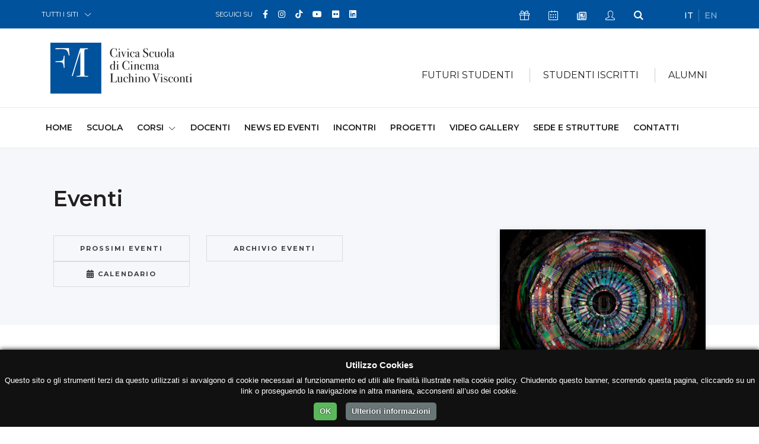

--- FILE ---
content_type: text/html; charset=UTF-8
request_url: https://cinema.fondazionemilano.eu/calendar/il-senso-della-bellezza-arte-e-scienza-al-cern
body_size: 11833
content:
<!DOCTYPE html>
<html lang="it">
<head>
    <meta charset="utf-8">
  <meta name="viewport" content="width=device-width, initial-scale=1, shrink-to-fit=no">

  <!-- GSuite Verification -->
  <meta name="google-site-verification" content="TavXE-9t5EdyPo04NBFylip6XtkIADeM7XmIjQ5_4NE" />

  <!-- Font -->
  <link href="https://fonts.googleapis.com/css?family=Montserrat:200,300,400,500,600,700,800,900%7cRaleway:400,700" rel="stylesheet">
  
  <!-- Bootstrap -->
  <link rel="stylesheet" href="https://fondazionemilano.eu/assets/css/bootstrap.min.css">

  <!-- Plugins Css -->
  <link rel="stylesheet" href="https://fondazionemilano.eu/assets/vendor/swiper/css/swiper.min.css">
  <link rel="stylesheet" href="https://fondazionemilano.eu/assets/vendor/animate/animate.min.css" type="text/css">
  <link rel="stylesheet" href="https://fondazionemilano.eu/assets/vendor/fancybox/css/jquery.fancybox.min.css">

  <!-- Global style (main CSS) -->
  <link rel="stylesheet" href="https://fondazionemilano.eu/assets/css/main.min.css">

  <!-- Icons -->
  
  <link href="https://fondazionemilano.eu/assets/fontawesome/css/fontawesome.min.css" rel="stylesheet">
  <link href="https://fondazionemilano.eu/assets/fontawesome/css/brands.min.css" rel="stylesheet">
  <link href="https://fondazionemilano.eu/assets/fontawesome/css/regular.min.css" rel="stylesheet">
  <link href="https://fondazionemilano.eu/assets/fontawesome/css/solid.min.css" rel="stylesheet">


  <link rel="stylesheet" href="https://fondazionemilano.eu/assets/fonts/ionicons/css/ionicons.min.css" type="text/css">

  <!-- Fav Icons -->
  <link rel="icon" type="image/png" href="/assets/favicon/favicon-96x96.png" sizes="96x96" />
  <link rel="icon" type="image/svg+xml" href="/assets/favicon/favicon.svg" />
  <link rel="shortcut icon" href="/assets/favicon/favicon.ico" />
  <link rel="apple-touch-icon" sizes="180x180" href="/assets/favicon/apple-touch-icon.png" />
  <meta name="apple-mobile-web-app-title" content="Fondazione Milano" />
  <link rel="manifest" href="/assets/favicon/site.webmanifest" />

  <!-- Scripts -->
  <script src="https://ajax.googleapis.com/ajax/libs/jquery/3.2.1/jquery.min.js" defer></script>
  <script>window.jQuery || document.write('<script src="https://fondazionemilano.eu/assets/js/jquery-3.2.1.min.js" defer><\/script>')</script>
  <script src="https://cdnjs.cloudflare.com/ajax/libs/popper.js/1.12.9/umd/popper.min.js" crossorigin="anonymous" defer></script>
  <script src="https://maxcdn.bootstrapcdn.com/bootstrap/4.0.0/js/bootstrap.min.js" crossorigin="anonymous" defer></script>

  <!-- Main JS -->
  <script src="https://fondazionemilano.eu/assets/js/jquery.main.js" defer></script>

  
  <!-- Plugins JS: Sorted A-Z -->
  <script src="https://fondazionemilano.eu/assets/vendor/adaptive-backgrounds/adaptive-backgrounds.js" defer></script>
  <script src="https://fondazionemilano.eu/assets/vendor/countdown/js/jquery.countdown.min.js" defer></script>
  <script src="https://fondazionemilano.eu/assets/vendor/sticky-kit/sticky-kit.min.js" defer></script>
  <script src="https://fondazionemilano.eu/assets/vendor/fancybox/js/jquery.fancybox.min.js" defer></script>
  <script src="https://fondazionemilano.eu/assets/vendor/flip/flip.min.js" defer></script>
  <script src="https://fondazionemilano.eu/assets/vendor/milestone-counter/jquery.countTo.js" defer></script>
  <script src="https://fondazionemilano.eu/assets/vendor/paraxify/paraxify.min.js" defer></script>
  <script src="https://fondazionemilano.eu/assets/vendor/swiper/js/swiper.min.js" defer></script>
  <script src="https://fondazionemilano.eu/assets/vendor/vide/vide.min.js" defer></script>
  <script src="https://fondazionemilano.eu/assets/vendor/viewport-checker/viewportchecker.min.js" defer></script>
  <script src="https://fondazionemilano.eu/assets/vendor/wow/wow.min.js" defer></script>

  <!-- LazyLoad JS -->
  
  <!-- Isotope -->
  <script src="https://fondazionemilano.eu/assets/vendor/isotope/isotope.min.js" defer></script>
  <script src="https://fondazionemilano.eu/assets/vendor/imagesloaded/imagesloaded.pkgd.min.js" defer></script>
 
  <!-- App JS -->
  <script src="https://fondazionemilano.eu/assets/js/boomerang.min.js" defer></script>

  <script type='text/javascript' src='//platform-api.sharethis.com/js/sharethis.js#property=5b6ac04ad5484b00116a90f3&product=custom-share-buttons' async='async'></script>

            <script src="https://fondazionemilano.eu/assets/js/a68c706b780e2180e1853e6680ed1c18.js" defer></script>
      


<!-- Google tag (gtag.js) --> 
  <script async src="https://www.googletagmanager.com/gtag/js?id=G-ZX50XRWE33"></script>
  <script>
    window.dataLayer = window.dataLayer || [];
    function gtag(){dataLayer.push(arguments);}
    gtag('js', new Date());

    gtag('config', 'G-ZX50XRWE33');
  </script>


<title>Il senso della bellezza -… | Civica Scuola di Cinema Luchino Visconti</title><meta name="generator" content="SEOmatic">
<meta name="keywords" content="Civica Scuola di Cinema Luchino Visconti, scuola di cinema Milano, regia, montaggio video, sceneggiatura, fotografia e ripresa, animazione digitale, documentario, produzione audiovisiva, corsi AVID, green production, master Netflix cinema">
<meta name="description" content="Il suo senso della bellezza guidò la sua ricerca della verità. B. Brecht, Vita di Galileo  Il senso della bellezza - Arte e Scienza al CERN , il film…">
<meta name="referrer" content="no-referrer-when-downgrade">
<meta name="robots" content="all">
<meta content="753052378083236" property="fb:profile_id">
<meta content="it" property="og:locale">
<meta content="Civica Scuola di Cinema Luchino Visconti" property="og:site_name">
<meta content="website" property="og:type">
<meta content="https://cinema.fondazionemilano.eu/calendar/il-senso-della-bellezza-arte-e-scienza-al-cern" property="og:url">
<meta content="Il senso della bellezza - Arte e Scienza al CERN" property="og:title">
<meta content="Il suo senso della bellezza guidò la sua ricerca della verità. B. Brecht, Vita di Galileo  Il senso della bellezza - Arte e Scienza al CERN , il film…" property="og:description">
<meta content="https://cinema.fondazionemilano.eu/uploads/news/_1200x630_crop_center-center_82_none/sito-copertina-_-incontri-_jalongo.jpg?mtime=1743155846" property="og:image">
<meta content="1200" property="og:image:width">
<meta content="630" property="og:image:height">
<meta content="Il senso della bellezza - Arte e Scienza al CERN" property="og:image:alt">
<meta content="https://it.wikipedia.org/wiki/Civica_Scuola_di_Cinema_Luchino_Visconti" property="og:see_also">
<meta content="https://it.linkedin.com/school/civica-scuola-cinema-luchino-visconti/" property="og:see_also">
<meta content="https://www.flickr.com/people/fondazionemilano/" property="og:see_also">
<meta content="https://www.youtube.com/user/FondazioneMilano" property="og:see_also">
<meta content="https://www.tiktok.com/@civicaluchinovisconti?_t=8hKIlaA6YC1&amp;_r=1" property="og:see_also">
<meta content="https://www.instagram.com/civicaluchinovisconti/" property="og:see_also">
<meta content="https://www.facebook.com/scuoladicinema.milano" property="og:see_also">
<meta name="twitter:card" content="summary_large_image">
<meta name="twitter:creator" content="@">
<meta name="twitter:title" content="Il senso della bellezza - Arte e Scienza al CERN">
<meta name="twitter:description" content="Il suo senso della bellezza guidò la sua ricerca della verità. B. Brecht, Vita di Galileo  Il senso della bellezza - Arte e Scienza al CERN , il film…">
<meta name="twitter:image" content="https://cinema.fondazionemilano.eu/uploads/news/_800x418_crop_center-center_82_none/sito-copertina-_-incontri-_jalongo.jpg?mtime=1743155846">
<meta name="twitter:image:width" content="800">
<meta name="twitter:image:height" content="418">
<meta name="twitter:image:alt" content="Il senso della bellezza - Arte e Scienza al CERN">
<link href="https://cinema.fondazionemilano.eu/calendar/il-senso-della-bellezza-arte-e-scienza-al-cern" rel="canonical">
<link href="https://cinema.fondazionemilano.eu/" rel="home">
<link type="text/plain" href="https://cinema.fondazionemilano.eu/humans.txt" rel="author"></head>

  <body>
    <noscript><div>I Javascript devono essere abilitati per la corretta visualizzazione della pagina</div></noscript>

                            
            
        
            
        
        
        
            
      
    <div id="wrapper" class="blue-theme">

      


  









<header id="header">
	<a class="sr-only" href="#main">Skip to Content</a>
	<div class="top-bar text-white">
		<div class="container">
			<div class="row justify-content-between">
				<div class="col-auto col-sm-3">
					<div class="dropdown">
						<a class="dropdown-toggle" href="#" role="button" id="all-sites" data-toggle="dropdown" aria-haspopup="true" aria-expanded="false">TUTTI I SITI</a>
						<div class="dropdown-menu" aria-labelledby="all-sites">
																																											<a class="dropdown-item" href="https://fondazionemilano.eu/">FONDAZIONE MILANO</a>
																																																																											<a class="dropdown-item" href="https://cinema.fondazionemilano.eu/">CIVICA SCUOLA DI CINEMA 
LUCHINO VISCONTI</a>
																																																																											<a class="dropdown-item" href="https://lingue.fondazionemilano.eu/">CIVICA SCUOLA INTERPRETI E TRADUTTORI 
ALTIERO SPINELLI</a>
																																																																											<a class="dropdown-item" href="https://musica.fondazionemilano.eu/">CIVICA SCUOLA DI MUSICA 
CLAUDIO ABBADO</a>
																																																																											<a class="dropdown-item" href="https://teatro.fondazionemilano.eu/">CIVICA SCUOLA DI TEATRO 
PAOLO GRASSI</a>
																																																												</div>
					</div>
				</div>
				<div class="col-5 col-sm-6 col-md-4 col-lg-5 visible-md">
											
				 		
					<ul class="inline-list">
			<li>SEGUICI SU</li>
		
		      			<li class="text-md">
				<a class="fa-brands fa-facebook-f" href="https://www.facebook.com/scuoladicinema.milano" data-toggle="tooltip" data-placement="top" title="Facebook" target="_blank">
					<span class="sr-only">Facebook</span>
				</a>
			</li>
      		      			<li class="text-md">
				<a class="fa-brands fa-instagram" href="https://www.instagram.com/civicaluchinovisconti/" data-toggle="tooltip" data-placement="top" title="Instagram" target="_blank">
					<span class="sr-only">Instagram</span>
				</a>
			</li>
      		      			<li class="text-md">
				<a class="fa-brands fa-tiktok" href="https://www.tiktok.com/@civicaluchinovisconti?_t=8hKIlaA6YC1&amp;_r=1" data-toggle="tooltip" data-placement="top" title="TikTok" target="_blank">
					<span class="sr-only">TikTok</span>
				</a>
			</li>
      		      			<li class="text-md">
				<a class="fa-brands fa-youtube" href="https://www.youtube.com/user/FondazioneMilano" data-toggle="tooltip" data-placement="top" title="YouTube" target="_blank">
					<span class="sr-only">YouTube</span>
				</a>
			</li>
      		      			<li class="text-md">
				<a class="fa-brands fa-flickr" href="https://www.flickr.com/people/fondazionemilano/" data-toggle="tooltip" data-placement="top" title="Flickr" target="_blank">
					<span class="sr-only">Flickr</span>
				</a>
			</li>
      		      			<li class="text-md">
				<a class="fa-brands fa-linkedin" href="https://it.linkedin.com/school/civica-scuola-cinema-luchino-visconti/" data-toggle="tooltip" data-placement="top" title="Linkedin" target="_blank">
					<span class="sr-only">Linkedin</span>
				</a>
			</li>
      		      				</ul>


				</div>
				<div class="col col-sm-9 col-md-4 col-lg-4 d-flex flex-wrap justify-content-between">
					<!-- Top Bar Nav -->
										<ul class="inline-list double-gutter">
												<li>
							<a class="icon-present-outline" href="https://dona.fondazionemilano.eu/" target="_blank" data-toggle="tooltip" data-placement="top" title="Sostienici">
								<span class="sr-only">Icona Sostienici</span>
							</a>
						</li>
												
														<li>
									<a class="icon-calendar-outline" href="https://cinema.fondazionemilano.eu/calendar" data-toggle="tooltip" data-placement="top" title="Calendario Eventi">
										<span class="sr-only">Icona Calendario Eventi</span>
									</a>
								</li>
						
						<li>
							<a class="far fa-newspaper" href="#" data-scroll-to="#footer" data-toggle="tooltip" data-placement="top" title="Newsletter">
								<span class="sr-only">Icona Newsletter</span>
							</a>
						</li>
						<li>
															<a class="icon-user-outline" href="/studenti/my-civica " data-toggle="tooltip" data-placement="top" title="My Civica">
									<span class="sr-only">Icona My Civica</span>
								</a>
													</li>
						<li>
							<a class="icon-search" href="https://cinema.fondazionemilano.eu/search" data-toggle="tooltip" data-placement="top" title="Cerca">
								<span class="sr-only">Icona Cerca</span>
							</a>
						</li>
					</ul>
					
					<!-- Languages Nav -->

															
					            					    
					    					    					    					        					        					            					        					    
					    
            					            					    
					    					    					    					        					        					    
					    
            					
										<ul class="lang-list inline-list">
										    <li class="active">
					        <a href="https://cinema.fondazionemilano.eu/calendar/il-senso-della-bellezza-arte-e-scienza-al-cern" hreflang="it" lang="it">
					        IT
					        </a>
					    </li>
										    <li class="">
					        <a href="https://cinema.fondazionemilano.eu/en/" hreflang="en" lang="en">
					        EN
					        </a>
					    </li>
										</ul>
					
										
									</div>
			</div>
		</div>
	</div>
	<!-- Secretary Nav -->
	<div class="bottom-bar">
		<nav class="navbar navbar-expand-lg navbar-light">
			<div class="container">
				<!-- Logo -->
                                                <a class="mobile-logo navbar-brand" href="https://cinema.fondazionemilano.eu/">
              <img src="https://fondazionemilano.eu/uploads/fondazione/loghi/logo-civica-scuola-cinema-2.svg" alt="Civica Scuola di Cinema Luchino Visconti" loading="eager">
            </a>
                  				<button class="navbar-toggler" type="button" data-toggle="collapse" data-target="#navbarSupportedContent" aria-controls="navbarSupportedContent" aria-expanded="false" aria-label="Toggle navigation">
				<span class="navbar-toggler-icon"></span>
				</button>
				<div class="collapse navbar-collapse" id="navbarSupportedContent">
					<div class="container">
						<div class="mega-holder">
									          <a class="navbar-brand" href="https://cinema.fondazionemilano.eu/">
		            <img src="https://fondazionemilano.eu/uploads/fondazione/loghi/logo-civica-scuola-cinema-2.svg" alt="Civica Scuola di Cinema Luchino Visconti" loading="eager">
		          </a>
		          		          			          								<!-- Mega Menu -->
																																<ul class="mega-list navbar-nav">
																	<li class="nav-item">
										<div class="dropdown">
											<a class="nav-link dropdown-toggle" href="#" role="button" id="dropdownMenuLink1" data-toggle="dropdown" aria-haspopup="true" aria-expanded="false">FUTURI STUDENTI</a>
																						<div class="dropdown-menu" aria-labelledby="dropdownMenuLink1">
												<div class="container-fluid">
													<div class="separator-box">
														<a class="arrow-right h6 text-uppercase" href="https://cinema.fondazionemilano.eu/studenti-futuri">Futuri Studenti</a>
													</div>
													<div class="row">
																													<div class="col-sm-6 col-md-4">
																																																			<a href="https://cinema.fondazionemilano.eu/studenti-futuri/orientamento"><span class="heading-decor">Orientamento</span></a>
																																																					<a href="https://cinema.fondazionemilano.eu/studenti-futuri/ammissioni"><span class="heading-decor">Ammissioni</span></a>
																																																																												<ul class="list-unstyled">
																																																																	<li><a class="dropdown-item" href="https://cinema.fondazionemilano.eu/studenti-futuri/ammissioni-corso-triennale">Ammissioni Corso Triennale</a></li>
																																																																	<li><a class="dropdown-item" href="https://cinema.fondazionemilano.eu/studenti-futuri/ammissioni-corso-documentario-serale">Ammissioni Corso Documentario Serale</a></li>
																																																																	<li><a class="dropdown-item" href="https://cinema.fondazionemilano.eu/studenti-futuri/ammissioni-corso-produzione-cinematografica-serale">Ammissioni Corso Produzione Cinematografica Serale</a></li>
																																																																	<li><a class="dropdown-item" href="https://cinema.fondazionemilano.eu/studenti-futuri/ammissioni-corso-sceneggiatura-serale">Ammissioni Corso Sceneggiatura Serale</a></li>
																																																																	<li><a class="dropdown-item" href="https://cinema.fondazionemilano.eu/studenti-futuri/ammissioni-corso-digital-videomaker-serale">Ammissioni Corso Digital Videomaker Serale</a></li>
																																																																	<li><a class="dropdown-item" href="https://cinema.fondazionemilano.eu/studenti-futuri/ammissioni-corso-film-critic-programmer-serale">Ammissioni Corso Film Critic &amp; Festival Programmer Serale</a></li>
																																																																	<li><a class="dropdown-item" href="https://cinema.fondazionemilano.eu/studenti-futuri/ammissioni-master-in-series-development">Ammissioni Master in Series Development</a></li>
																																																																	<li><a class="dropdown-item" href="https://cinema.fondazionemilano.eu/studenti-futuri/ammissioni-master-in-game-direction">Ammissioni Master in Game Direction</a></li>
																																																																	<li><a class="dropdown-item" href="https://cinema.fondazionemilano.eu/studenti-futuri/ammissioni-corso-executive-in-artificial-intelligence-for-the-media-industry">Ammissioni Corso Executive in Artificial Intelligence for the Media Industry</a></li>
																																																																	<li><a class="dropdown-item" href="https://cinema.fondazionemilano.eu/studenti-futuri/ammissioni-master-di-recitazione-per-il-cinema-e-la-serialità">Ammissioni Master di Recitazione per il cinema e la serialità</a></li>
																																																																	<li><a class="dropdown-item" href="https://cinema.fondazionemilano.eu/studenti-futuri/ammissioni-corso-executive-management-e-finanza-del-cinema">Ammissioni Corso Executive in Pianificazione strategica, controllo e finanza del cinema e dell’audiovisivo</a></li>
																																																																	<li><a class="dropdown-item" href="https://cinema.fondazionemilano.eu/studenti-futuri/ammissioni-corso-executive-scrittura-peer-lanimazione-internazionale">Ammissioni Corso Executive Scrittura per l&#039;Animazione internazionale</a></li>
																																									</ul>
																																																																																					</div>
																													<div class="col-sm-6 col-md-4">
																																																			<a href="https://cinema.fondazionemilano.eu/studenti-futuri/iscrizioni-e-quote"><span class="heading-decor">Iscrizioni e Quote</span></a>
																																																																												<ul class="list-unstyled">
																																																																	<li><a class="dropdown-item" href="https://cinema.fondazionemilano.eu/studenti-futuri/come-iscriversi-al-primo-anno">Come iscriversi ai Corsi Curriculari</a></li>
																																																																	<li><a class="dropdown-item" href="https://cinema.fondazionemilano.eu/studenti-futuri/nuovo-sistema-tariffario">Nuovo sistema tariffario</a></li>
																																																																	<li><a class="dropdown-item" href="https://cinema.fondazionemilano.eu/studenti-futuri/quote-discrizione-corso-triennale-1">Quote d&#039;iscrizione Corso Triennale</a></li>
																																																																	<li><a class="dropdown-item" href="https://cinema.fondazionemilano.eu/studenti-futuri/quote-discrizione-corsi-serali">Quote d&#039;iscrizione Corsi Serali</a></li>
																																																																	<li><a class="dropdown-item" href="https://cinema.fondazionemilano.eu/studenti-futuri/modalità-di-pagamento">Modalità di pagamento</a></li>
																																																																	<li><a class="dropdown-item" href="https://cinema.fondazionemilano.eu/studenti-futuri/come-generare-il-mav-online">Come generare il MAV online</a></li>
																																																																	<li><a class="dropdown-item" href="https://cinema.fondazionemilano.eu/studenti-futuri/scadenze">Scadenze</a></li>
																																																																	<li><a class="dropdown-item" href="https://cinema.fondazionemilano.eu/studenti-futuri/ritardo-pagamento">Ritardo pagamento</a></li>
																																																																	<li><a class="dropdown-item" href="https://cinema.fondazionemilano.eu/studenti-futuri/controlla-la-tua-iscrizione">Controlla la tua iscrizione</a></li>
																																																																	<li><a class="dropdown-item" href="https://cinema.fondazionemilano.eu/studenti-futuri/costi-di-segreteria">Costi di Segreteria</a></li>
																																									</ul>
																																																																								<a href="https://cinema.fondazionemilano.eu/studenti-futuri/sostegno-economico"><span class="heading-decor">Sostegno economico</span></a>
																																																																												<ul class="list-unstyled">
																																																																	<li><a class="dropdown-item" href="https://cinema.fondazionemilano.eu/studenti-futuri/isee-standard-e-isee-università">ISEE standard e ISEE Università</a></li>
																																																																	<li><a class="dropdown-item" href="https://cinema.fondazionemilano.eu/studenti-futuri/agevolazioni-e-sconti">Agevolazioni e sconti</a></li>
																																																																	<li><a class="dropdown-item" href="https://cinema.fondazionemilano.eu/studenti-futuri/prestito-studenti">Prestito studenti</a></li>
																																																																	<li><a class="dropdown-item" href="https://cinema.fondazionemilano.eu/studenti-futuri/diritto-allo-studio">Diritto allo Studio</a></li>
																																									</ul>
																																																																								<a href="https://cinema.fondazionemilano.eu/studenti-futuri/documenti-e-modulistica"><span class="heading-decor">Documenti e modulistica</span></a>
																																																																												<ul class="list-unstyled">
																																																																	<li><a class="dropdown-item" href="https://cinema.fondazionemilano.eu/studenti-futuri/patto-formativo-condizioni-generali-di-contratto-organizzazione-didattica">Patto formativo Condizioni generali di contratto Codice di condotta Organizzazione didattica</a></li>
																																																																	<li><a class="dropdown-item" href="https://cinema.fondazionemilano.eu/studenti-futuri/autocertificazione">Autocertificazione</a></li>
																																																																	<li><a class="dropdown-item" href="https://cinema.fondazionemilano.eu/studenti-futuri/modulistica">Modulistica</a></li>
																																									</ul>
																																																																																					</div>
																													<div class="col-sm-6 col-md-4">
																																																			<a href="https://cinema.fondazionemilano.eu/studenti-futuri/servizi-agli-studenti"><span class="heading-decor">Servizi agli studenti</span></a>
																																																																												<ul class="list-unstyled">
																																																																	<li><a class="dropdown-item" href="https://cinema.fondazionemilano.eu/studenti-futuri/trova-alloggio">Trova alloggio</a></li>
																																																																	<li><a class="dropdown-item" href="https://cinema.fondazionemilano.eu/studenti-futuri/servizi-sanitari">Servizi Sanitari</a></li>
																																																																	<li><a class="dropdown-item" href="https://cinema.fondazionemilano.eu/studenti-futuri/iscrizione-contemporanea-a-due-corsi-di-istruzione-superiore">Iscrizione contemporanea a due corsi di istruzione superiore</a></li>
																																																																	<li><a class="dropdown-item" href="https://cinema.fondazionemilano.eu/studenti-futuri/regolamento-per-lattivazione-e-la-gestione-di-una-carriera-alias">Regolamento per l&#039;attivazione e la gestione di una Carriera Alias</a></li>
																																																																	<li><a class="dropdown-item" href="https://cinema.fondazionemilano.eu/studenti-futuri/convenzioni">Convenzioni</a></li>
																																									</ul>
																																																																								<a href="https://cinema.fondazionemilano.eu/studenti-futuri/mediateca"><span class="heading-decor">Mediateca</span></a>
																																																					<a href="https://cinema.fondazionemilano.eu/studenti-futuri/merchandising"><span class="heading-decor">Merchandising</span></a>
																																																					<a href="https://cinema.fondazionemilano.eu/studenti-futuri/faq"><span class="heading-decor">Faq</span></a>
																																																																												<ul class="list-unstyled">
																																																																	<li><a class="dropdown-item" href="https://cinema.fondazionemilano.eu/studenti-futuri/faq-corsi-iscrizioni-contatti">Faq - Corsi, iscrizioni, contatti</a></li>
																																																																	<li><a class="dropdown-item" href="https://cinema.fondazionemilano.eu/studenti-futuri/faq-master-in-series-development">Faq - Master in Series Development</a></li>
																																																																	<li><a class="dropdown-item" href="https://cinema.fondazionemilano.eu/studenti-futuri/faq-master-in-game-direction---direzione-pianificazione-e-realizzazione-di-videogiochi">Faq – Master in Game Direction - Direzione, pianificazione e realizzazione di videogiochi</a></li>
																																																																	<li><a class="dropdown-item" href="https://cinema.fondazionemilano.eu/studenti-futuri/faq-master-in-series-development-1">Faq - Master di Recitazione per il cinema e la serialità</a></li>
																																																																	<li><a class="dropdown-item" href="https://cinema.fondazionemilano.eu/studenti-futuri/faq-corso-executive-in-artificial-intelligence-for-the-media-industry">Faq – Corso Executive in Artificial Intelligence for the Media Industry</a></li>
																																																																	<li><a class="dropdown-item" href="https://cinema.fondazionemilano.eu/studenti-futuri/faq-corso-executive-di-management-e-finanza-del-cinema">Faq – Corso Executive in Pianificazione strategica, controllo e finanza del cinema e dell’audiovisivo</a></li>
																																																																	<li><a class="dropdown-item" href="https://cinema.fondazionemilano.eu/studenti-futuri/faq-corso-executive-in-scrittura-per-lanimazione-internazionale">Faq – Corso Executive in Scrittura per l&#039;Animazione internazionale</a></li>
																																																																	<li><a class="dropdown-item" href="https://cinema.fondazionemilano.eu/studenti-futuri/faq-festival">Faq - Iscrizione ai Festival</a></li>
																																																																	<li><a class="dropdown-item" href="https://cinema.fondazionemilano.eu/studenti-futuri/faq-iscrizione-ai-festival-documentari">Faq - Iscrizione ai Festival (Documentari)</a></li>
																																									</ul>
																																																																								<a href="https://cinema.fondazionemilano.eu/studenti-futuri/erasmus-1"><span class="heading-decor">Erasmus+</span></a>
																																																					<a href="https://cinema.fondazionemilano.eu/studenti-futuri/contatta-la-segreteria"><span class="heading-decor">Contatta la Segreteria</span></a>
																																																																		</div>
																											</div>
												</div>
											</div>
										</div>
									</li>
																		<li class="nav-item">
										<div class="dropdown">
											<a class="nav-link dropdown-toggle" href="#" role="button" id="dropdownMenuLink2" data-toggle="dropdown" aria-haspopup="true" aria-expanded="false">STUDENTI ISCRITTI</a>
																						<div class="dropdown-menu" aria-labelledby="dropdownMenuLink2">
												<div class="container-fluid">
													<div class="separator-box">
														<a class="arrow-right h6 text-uppercase" href="https://cinema.fondazionemilano.eu/studenti-iscritti">Studenti Iscritti</a>
													</div>
													<div class="row">
																													<div class="col-sm-6 col-md-4">
																																																			<a href="https://cinema.fondazionemilano.eu/studenti-iscritti/iscrizioni-e-quote"><span class="heading-decor">Iscrizioni e Quote</span></a>
																																																																												<ul class="list-unstyled">
																																																																	<li><a class="dropdown-item" href="https://cinema.fondazionemilano.eu/studenti-iscritti/rinnovi">Come rinnovare l&#039;iscrizione al II e III anno</a></li>
																																																																	<li><a class="dropdown-item" href="https://cinema.fondazionemilano.eu/studenti-iscritti/quote-discrizione-corso-triennale">Quote d&#039;iscrizione II e III anno</a></li>
																																																																	<li><a class="dropdown-item" href="https://cinema.fondazionemilano.eu/studenti-iscritti/modalità-di-pagamento">Modalità di pagamento</a></li>
																																																																	<li><a class="dropdown-item" href="https://cinema.fondazionemilano.eu/studenti-iscritti/come-generare-il-mav-online">Come generare il MAV online</a></li>
																																																																	<li><a class="dropdown-item" href="https://cinema.fondazionemilano.eu/studenti-iscritti/scadenze">Scadenze</a></li>
																																																																	<li><a class="dropdown-item" href="https://cinema.fondazionemilano.eu/studenti-iscritti/ritardo-pagamento">Ritardo pagamento</a></li>
																																																																	<li><a class="dropdown-item" href="https://cinema.fondazionemilano.eu/studenti-iscritti/costi-di-segreteria">Costi di Segreteria</a></li>
																																									</ul>
																																																																								<a href="https://cinema.fondazionemilano.eu/studenti-iscritti/sostegno-economico"><span class="heading-decor">Sostegno economico</span></a>
																																																																												<ul class="list-unstyled">
																																																																	<li><a class="dropdown-item" href="https://cinema.fondazionemilano.eu/studenti-iscritti/isee-standard-e-isee-università">ISEE standard e ISEE Università</a></li>
																																																																	<li><a class="dropdown-item" href="https://cinema.fondazionemilano.eu/studenti-iscritti/agevolazioni-e-sconti">Agevolazioni e sconti</a></li>
																																																																	<li><a class="dropdown-item" href="https://cinema.fondazionemilano.eu/studenti-iscritti/prestito-studenti">Prestito studenti</a></li>
																																																																	<li><a class="dropdown-item" href="https://cinema.fondazionemilano.eu/studenti-iscritti/diritto-allo-studio">Diritto allo Studio</a></li>
																																																																	<li><a class="dropdown-item" href="https://cinema.fondazionemilano.eu/studenti-iscritti/misure-per-il-sostegno-degli-studenti-universitari-con-disabilità-gravissima">Misure per il sostegno degli studenti universitari con disabilità gravissima</a></li>
																																																																	<li><a class="dropdown-item" href="https://cinema.fondazionemilano.eu/studenti-iscritti/bando-collaborazioni-studentesche">Bando Collaborazioni Studentesche</a></li>
																																									</ul>
																																																																																					</div>
																													<div class="col-sm-6 col-md-4">
																																																			<a href="https://cinema.fondazionemilano.eu/studenti-iscritti/documenti-e-modulistica"><span class="heading-decor">Documenti e modulistica</span></a>
																																																																												<ul class="list-unstyled">
																																																																	<li><a class="dropdown-item" href="https://cinema.fondazionemilano.eu/studenti-iscritti/patto-formativo-condizioni-generali-di-contratto-organizzazione-didattica">Patto formativo Condizioni generali di contratto Codice di condotta Organizzazione didattica</a></li>
																																																																	<li><a class="dropdown-item" href="https://cinema.fondazionemilano.eu/studenti-iscritti/autocertificazione">Autocertificazione</a></li>
																																																																	<li><a class="dropdown-item" href="https://cinema.fondazionemilano.eu/studenti-iscritti/modulistica">Modulistica</a></li>
																																																																	<li><a class="dropdown-item" href="https://cinema.fondazionemilano.eu/studenti-iscritti/vademecum-per-docenti-e-studenti">Vademecum per Docenti e Studenti</a></li>
																																									</ul>
																																																																								<a href="https://cinema.fondazionemilano.eu/studenti-iscritti/servizi-agli-studenti"><span class="heading-decor">Servizi agli studenti</span></a>
																																																																												<ul class="list-unstyled">
																																																																	<li><a class="dropdown-item" href="https://cinema.fondazionemilano.eu/studenti-iscritti/trova-alloggio">Trova alloggio</a></li>
																																																																	<li><a class="dropdown-item" href="https://cinema.fondazionemilano.eu/studenti-iscritti/servizi-sanitari">Servizi Sanitari</a></li>
																																																																	<li><a class="dropdown-item" href="https://cinema.fondazionemilano.eu/studenti-iscritti/iscrizione-contemporanea-a-due-corsi-di-istruzione-superiore">Iscrizione contemporanea a due corsi di istruzione superiore</a></li>
																																																																	<li><a class="dropdown-item" href="https://cinema.fondazionemilano.eu/studenti-iscritti/regolamento-per-lattivazione-e-la-gestione-di-una-carriera-alias">Regolamento per l&#039;attivazione e la gestione di una Carriera Alias</a></li>
																																																																	<li><a class="dropdown-item" href="https://cinema.fondazionemilano.eu/studenti-iscritti/convenzioni">Convenzioni</a></li>
																																									</ul>
																																																																								<a href="https://cinema.fondazionemilano.eu/studenti-iscritti/mediateca"><span class="heading-decor">Mediateca</span></a>
																																																					<a href="https://cinema.fondazionemilano.eu/studenti-iscritti/merchandising"><span class="heading-decor">Merchandising</span></a>
																																																																		</div>
																													<div class="col-sm-6 col-md-4">
																																																			<a href="https://cinema.fondazionemilano.eu/studenti-iscritti/erasmus-1"><span class="heading-decor">Erasmus+</span></a>
																																																					<a href="https://cinema.fondazionemilano.eu/studenti-iscritti/lavoro-e-carriera"><span class="heading-decor">Lavoro e Carriera</span></a>
																																																																												<ul class="list-unstyled">
																																																																	<li><a class="dropdown-item" href="https://cinema.fondazionemilano.eu/studenti-iscritti/stage-e-tirocinio">Stage e tirocinio</a></li>
																																																																	<li><a class="dropdown-item" href="https://cinema.fondazionemilano.eu/studenti-iscritti/job-placement">Job Placement</a></li>
																																									</ul>
																																																																								<a href="https://cinema.fondazionemilano.eu/studenti-iscritti/my-civica"><span class="heading-decor">My Civica</span></a>
																																																																												<ul class="list-unstyled">
																																																																	<li><a class="dropdown-item" href="https://cinema.fondazionemilano.eu/studenti-iscritti/pagina-personale-dello-studente">Pagina personale dello studente</a></li>
																																																																	<li><a class="dropdown-item" href="https://cinema.fondazionemilano.eu/studenti-iscritti/hyperplanning">Hyperplanning</a></li>
																																																																	<li><a class="dropdown-item" href="https://cinema.fondazionemilano.eu/studenti-iscritti/gem-gestione-attrezzature">GeM – Gestione Attrezzature</a></li>
																																																																	<li><a class="dropdown-item" href="https://cinema.fondazionemilano.eu/studenti-iscritti/lezioni-del-giorno-corso-diurno">Lezioni del giorno (corso diurno)</a></li>
																																																																	<li><a class="dropdown-item" href="https://cinema.fondazionemilano.eu/studenti-iscritti/lezioni-del-giorno-corsi-serali">Lezioni del giorno (corsi serali)</a></li>
																																																																	<li><a class="dropdown-item" href="https://cinema.fondazionemilano.eu/studenti-iscritti/office-365">Office 365 per accedere a Teams e alla e-mail istituzionale (@scmmi.it)</a></li>
																																									</ul>
																																																																								<a href="https://cinema.fondazionemilano.eu/studenti-iscritti/faq"><span class="heading-decor">Faq</span></a>
																																																																												<ul class="list-unstyled">
																																																																	<li><a class="dropdown-item" href="https://cinema.fondazionemilano.eu/studenti-iscritti/faq-corsi-iscrizioni-contatti">Faq - Corsi, iscrizioni, contatti</a></li>
																																																																	<li><a class="dropdown-item" href="https://cinema.fondazionemilano.eu/studenti-iscritti/faq-master-in-series-development">Faq - Master in Series Development</a></li>
																																																																	<li><a class="dropdown-item" href="https://cinema.fondazionemilano.eu/studenti-iscritti/faq-master-in-game-direction---direzione-pianificazione-e-realizzazione-di-videogiochi">Faq – Master in Game Direction - Direzione, pianificazione e realizzazione di videogiochi</a></li>
																																																																	<li><a class="dropdown-item" href="https://cinema.fondazionemilano.eu/studenti-iscritti/faq-master-in-series-development-1">Faq - Master di Recitazione per il cinema e la serialità</a></li>
																																																																	<li><a class="dropdown-item" href="https://cinema.fondazionemilano.eu/studenti-iscritti/faq-corso-executive-in-artificial-intelligence-for-the-media-industry">Faq – Corso Executive in Artificial Intelligence for the Media Industry</a></li>
																																																																	<li><a class="dropdown-item" href="https://cinema.fondazionemilano.eu/studenti-iscritti/faq-corso-executive-di-management-e-finanza-del-cinema">Faq – Corso Executive in Pianificazione strategica, controllo e finanza del cinema e dell’audiovisivo</a></li>
																																																																	<li><a class="dropdown-item" href="https://cinema.fondazionemilano.eu/studenti-iscritti/faq-corso-executive-in-scrittura-per-lanimazione-internazionale">Faq – Corso Executive in Scrittura per l&#039;Animazione internazionale</a></li>
																																																																	<li><a class="dropdown-item" href="https://cinema.fondazionemilano.eu/studenti-iscritti/faq-festival">Faq - Iscrizione ai Festival</a></li>
																																																																	<li><a class="dropdown-item" href="https://cinema.fondazionemilano.eu/studenti-iscritti/faq-iscrizione-ai-festival-documentari">Faq - Iscrizione ai Festival (Documentari)</a></li>
																																									</ul>
																																																																								<a href="https://cinema.fondazionemilano.eu/studenti-iscritti/contatta-la-segreteria"><span class="heading-decor">Contatta la Segreteria</span></a>
																																																																		</div>
																											</div>
												</div>
											</div>
										</div>
									</li>
																		<li class="nav-item">
										<a class="nav-link" href="https://fmpeople.fondazionemilano.eu/" target="_blank">ALUMNI</a>
									</li>
								</ul>
																					</div>
						<!-- Main Nav -->
												<ul class="navbar-nav full-width-lg-navbar">
							<li class="nav-item">
								<a class="nav-link" href="https://cinema.fondazionemilano.eu/">Home<span class="sr-only">(current)</span></a>
							</li>
																							<li class="nav-item">
									<a class="nav-link" href="https://cinema.fondazionemilano.eu/civica-scuola-cinema-luchino-visconti">Scuola</a>
								</li>
																																													<li class="nav-item">
									<div class="dropdown">
										<a class="dropdown-toggle nav-link" href="#" role="button" id="courses" data-toggle="dropdown" aria-haspopup="true" aria-expanded="false">Corsi</a>
																				<div class="dropdown-menu" aria-labelledby="courses">
											<div class="row">
																									<div class="col-12">
														<span class="heading-decor"><a href="https://cinema.fondazionemilano.eu/corsi/curriculari/diploma-equipollente-alla-laurea-triennale">Diploma equipollente alla laurea triennale</a></span>
																																										<ul class="list-unstyled">
																														<li>
																<a class="dropdown-item" href="https://cinema.fondazionemilano.eu/corsi/arte-e-tecnologia-del-cinema-e-dellaudiovisivo">Arte e Tecnologia del Cinema e dell&#039;Audiovisivo</a>
															</li>
																											</ul>
												</div>
																								<div class="col-12">
														<span class="heading-decor"><a href="https://cinema.fondazionemilano.eu/corsi/curriculari/corsi-serali-annuali">Corsi annuali serali</a></span>
																																										<ul class="list-unstyled">
																														<li>
																<a class="dropdown-item" href="https://cinema.fondazionemilano.eu/corsi/documentario">Documentario</a>
															</li>
																													<li>
																<a class="dropdown-item" href="https://cinema.fondazionemilano.eu/corsi/produzione-cinematografica">Produzione cinematografica</a>
															</li>
																													<li>
																<a class="dropdown-item" href="https://cinema.fondazionemilano.eu/corsi/sceneggiatura">Sceneggiatura</a>
															</li>
																													<li>
																<a class="dropdown-item" href="https://cinema.fondazionemilano.eu/corsi/digital-videomaker">Digital Videomaker</a>
															</li>
																													<li>
																<a class="dropdown-item" href="https://cinema.fondazionemilano.eu/corsi/film-critic-programmer">Film Critic &amp; Festival Programmer</a>
															</li>
																											</ul>
												</div>
																								<div class="col-12">
														<span class="heading-decor"><a href="https://cinema.fondazionemilano.eu/corsi/master/corsi-executive">Corsi executive</a></span>
																																										<ul class="list-unstyled">
																														<li>
																<a class="dropdown-item" href="https://cinema.fondazionemilano.eu/corsi/executive-course-in-artificial-intelligence-for-the-media-industry">Artificial Intelligence for the Media Industry</a>
															</li>
																													<li>
																<a class="dropdown-item" href="https://cinema.fondazionemilano.eu/corsi/corso-executive-di-management-e-finanza-del-cinema-2026">Corso Executive in Pianificazione strategica, controllo e finanza del cinema e dell’audiovisivo</a>
															</li>
																											</ul>
												</div>
																								<div class="col-12">
														<span class="heading-decor"><a href="https://cinema.fondazionemilano.eu/corsi/extracurriculari/certificazioni">Certificazioni</a></span>
																																										<ul class="list-unstyled">
																														<li>
																<a class="dropdown-item" href="https://cinema.fondazionemilano.eu/corsi/avid-media-composer">AVID MEDIA COMPOSER</a>
															</li>
																											</ul>
												</div>
																								<div class="col-12">
														<span class="heading-decor"><a href="https://cinema.fondazionemilano.eu/corsi/extracurriculari/corsi-brevi">Corsi brevi</a></span>
																																										<ul class="list-unstyled">
																														<li>
																<a class="dropdown-item" href="https://cinema.fondazionemilano.eu/corsi/gli-ateliers-della-civica-nuova-edizione-2026">Gli Ateliers della Civica</a>
															</li>
																													<li>
																<a class="dropdown-item" href="https://cinema.fondazionemilano.eu/corsi/summer-school-2024-1-1">Summer School</a>
															</li>
																													<li>
																<a class="dropdown-item" href="https://cinema.fondazionemilano.eu/corsi/workshop">Workshop</a>
															</li>
																													<li>
																<a class="dropdown-item" href="https://cinema.fondazionemilano.eu/corsi/corsi-per-le-aziende">Corsi per le Aziende</a>
															</li>
																											</ul>
												</div>
																						</div>
											<div class="separator-box">
												<a class="arrow-right h6 text-uppercase" href="https://cinema.fondazionemilano.eu/corsi">Vedi tutti i Corsi</a>
											</div>
										</div>
									</div>
								</li>
																													<li class="nav-item">
									<a class="nav-link" href="https://cinema.fondazionemilano.eu/docenti">Docenti</a>
								</li>
																													<li class="nav-item">
									<a class="nav-link" href="https://cinema.fondazionemilano.eu/news">News ed Eventi</a>
								</li>
																													<li class="nav-item">
									<a class="nav-link" href="https://cinema.fondazionemilano.eu/incontri">Incontri</a>
								</li>
																													<li class="nav-item">
									<a class="nav-link" href="https://cinema.fondazionemilano.eu/progetti">Progetti</a>
								</li>
																													<li class="nav-item">
									<a class="nav-link" href="https://cinema.fondazionemilano.eu/video-gallery">Video Gallery</a>
								</li>
																													<li class="nav-item">
									<a class="nav-link" href="https://cinema.fondazionemilano.eu/sede-strutture">Sede e Strutture</a>
								</li>
																													<li class="nav-item">
									<a class="nav-link" href="https://cinema.fondazionemilano.eu/contatti">Contatti</a>
								</li>
																			</ul>
					</div>
				</div>
			</div>
		</nav>
	</div>
</header>

<main id="main">
    
          
    <section class="parallax-section parallax-section-sm bg-light" style="background-image: url(''); background-position: ;">
  <div class="container container-lg">
    <div class="row">
      <div class="col-md-8">
        <div class="section-title">
          <h2 class="h3 c-dark">
          Eventi
          </h2>
        </div>
        <div class="btn-container">
          <a class="btn btn-outline mb-0 " href="https://cinema.fondazionemilano.eu/calendar/events">Prossimi Eventi</a>
          <a class="btn btn-outline mb-0 " href="https://cinema.fondazionemilano.eu/calendar/archive">Archivio Eventi</a>
          <a class="btn btn-md btn-outline mb-0 " href="https://cinema.fondazionemilano.eu/calendar/month">
            <i class='fa-lg fas fa-calendar-alt'></i>
          Calendario</a>
                  </div>
      </div>
    </div>
  </div>
</section>    
    <section class="slice sct-color-1">
            <div class="container container-lg">
        <div class="row row-no-spacing">
          <div class="col-lg-12">
                        <p class="text-dark mb-5">
  <i class="fas fa-sm fa-angle-left"></i>
  <strong>
    <a href="javascript:history.back();" class="link link-sm link--bb ls-1">
    TORNA INDIETRO
    </a>
  </strong>
</p>	

          </div>
        </div>
        <div class="row">
          <div class="col-lg-4 order-lg-2 order-md-1 order-sm-1 mt--300">
            <!-- Coloured Box visible on sm -->
            <div class="col-lg-10 d-sm-block d-md-block d-lg-none">
                  <ul class="inline-links inline-links--style-1 mb-4">
      
        <li>
          <i class="fa fa-tags"></i>
          Categoria: 
                        <strong>INCONTRI</strong>
      </li>
  </ul>
  
  <p class="heading heading-3 c-gray-dark strong-500 mb-3">GLI INCONTRI DELLA CIVICA</p>

<h3 class="heading heading-1 strong-600 text-normal">Il senso della bellezza - Arte e Scienza al CERN</h3>

  <h4>GLI INCONTRI DELLA CIVICA con Valerio Jalongo, regista, sceneggiatore e produttore cinematografico</h4>
  <div class="lead">
    <p><em>Il suo senso della bellezza guidò la sua ricerca della verità.</em><br />B. Brecht,<em> Vita di Galileo<br /></em><br /><em>Il senso della bellezza - Arte e Scienza al CERN</em>, il film documentario di Valerio Jalongo sarà al centro dell'incontro di giovedì 11 febbraio, riservato agli studenti.</p>
  </div>

<div class="row mt-5">
  <div class="col-12 mb-5">
    <div class="text-left sharethis-inline-share-buttons"></div>
  </div>
</div>


            </div>
            <!-- End Coloured Box visible on sm -->
            <!-- Info details -->
            <div class="sidebar sidebar--style-4 z-depth-1-top pl-0 pr-0 pt-0">
                                                                                      <div class="sidebar-object">
                  <img src="https://cinema.fondazionemilano.eu/uploads/news/_imageBig/sito-copertina-_-incontri-_jalongo.jpg" alt="Sito copertina incontri jalongo">
                </div>
              
                            <div class="sidebar-object pl-5 pr-5">
              
                            
                <div class="section-title section-title--style-1 mb-2">
                                      <h3 class="heading heading-5 strong-600 text-uppercase mb-1">DATA E ORARI</h3>
                                  </div>
                                <ul class="fa-ul mb-0 ml-4 text-lg">                        
  <li>
  <span class="fa-li"><i aria-hidden="true" class="far fa-calendar" title="Data"></i></span>
  <span class="sr-only">Data</span>
  <time datetime="2021-02-11">
    <strong>giovedì 11 febbraio 2021</strong>
    </time>
  </li>
  <li><span class="fa-li"><i aria-hidden="true" class="far fa-clock" title="Orari"></i></span>
  <span class="sr-only">Orari</span>
            <strong>14:30 - 18:00</strong>
        </li>
</ul>

                              </div>
                            <div class="sidebar-object pl-5 pr-5">
                <div class="section-title section-title--style-1 mb-2">
                  <h3 class="heading heading-5 strong-600 text-uppercase mb-1">LUOGO</h3>
                </div>
                                <ul class="fa-ul mb-0 ml-4 text-lg">
                        <li><span class="fa-li"><i aria-hidden="true" class="fas fa-map-marker-alt" title="Sede"></i></span>
        <span class="sr-only">Sede</span>
        <strong>Microsoft Teams</strong>
                                          
        
          
        
        
          
        

      </li>
      </ul>

              </div>
                            <div class="sidebar-object pl-5 pr-5">
                                              </div>

              <div class="sidebar-object pl-5 pr-5">
                                              </div>

              <div class="sidebar-object pl-5 pr-5">
                                              </div>
            </div>
          </div>
          <div class="col-lg-8 order-lg-1 order-md-2 order-sm-2">
            <div class="row">
              <!-- Coloured Box visible on lg -->
              <div class="col-lg-10 d-none d-lg-block d-xl-block">
                    <ul class="inline-links inline-links--style-1 mb-4">
      
        <li>
          <i class="fa fa-tags"></i>
          Categoria: 
                        <strong>INCONTRI</strong>
      </li>
  </ul>
  
  <p class="heading heading-3 c-gray-dark strong-500 mb-3">GLI INCONTRI DELLA CIVICA</p>

<h3 class="heading heading-1 strong-600 text-normal">Il senso della bellezza - Arte e Scienza al CERN</h3>

  <h4>GLI INCONTRI DELLA CIVICA con Valerio Jalongo, regista, sceneggiatore e produttore cinematografico</h4>
  <div class="lead">
    <p><em>Il suo senso della bellezza guidò la sua ricerca della verità.</em><br />B. Brecht,<em> Vita di Galileo<br /></em><br /><em>Il senso della bellezza - Arte e Scienza al CERN</em>, il film documentario di Valerio Jalongo sarà al centro dell'incontro di giovedì 11 febbraio, riservato agli studenti.</p>
  </div>

<div class="row mt-5">
  <div class="col-12 mb-5">
    <div class="text-left sharethis-inline-share-buttons"></div>
  </div>
</div>


              </div>
              <!-- End Coloured Box visible on lg -->
              <div class="col-lg-12">
                <div class="block block-post">
                  <div class="block-body block-post-body">     
                    
                    

                    <!-- Box Right -->
                    
                     

 
<span class="space-xs-lg"></span>
<div class="row cols-md-space cols-sm-space cols-xs-space">
  <div class="col-12 mb-3">
    <strong class="text-xl text-dark">MAGGIORI INFORMAZIONI</strong>
  </div>
</div>

<div class="row cols-md-space cols-sm-space cols-xs-space">
	<div class="col-lg-12">
		<div class="card-wrapper mt-2">
			<div class="card z-depth-1-top border-0 border-primary">
				<div class="row d-flex justify-content-between align-items-center">
					<div class="col-md-7">
						<div class="card-body">
							<h3 class="heading heading-3 strong-600 mb-0">
							<a href="https://cinema.fondazionemilano.eu/news/il-senso-della-bellezza-arte-e-scienza-al-cern" title="Il senso della bellezza - Arte e Scienza al CERN">Il senso della bellezza - Arte e Scienza al CERN</a>
							</h3>
						</div>
					</div>
					<div class="col-md-5">
						<a href="https://cinema.fondazionemilano.eu/news/il-senso-della-bellezza-arte-e-scienza-al-cern" class="btn btn-lg btn-primary" title="Il senso della bellezza - Arte e Scienza al CERN">VAI ALLA NEWS</a>
					</div>
				</div>
			</div>
		</div>
	</div>
</div>

<span class="space-xs-lg"></span>




                    





  


















                  </div>
                </div>
                
              </div>
            </div>
          </div>
        </div>
          </div>
  </section>
</main>

<footer id="footer">
  <div class="subscribe-holder">
    <div class="container">
      <div class="subscribe-box text-white">
        <div class="container-fluid">
          <h4 class="text-white">ISCRIVITI ALLA NOSTRA NEWSLETTER</h4>
          <p>
            Iscriviti alla newsletter di Civica Scuola di Cinema Luchino Visconti e ricevi le news e gli inviti ai nostri appuntamenti.<br />
Quando invii il modulo, controlla la tua inbox per confermare l&#039;iscrizione.
          </p>
        </div>
        <form action="https://g2e1a.emailsp.com/frontend/subscribe.aspx">
          <fieldset>
            <div class="container-fluid">
              <div class="row">
                                <input autocomplete="off" name="group" type="hidden" value="128" />
                <div class="col-sm-12 col-lg-10">
                  <div class="form-group">
                    <label for="email">Email</label>
                    <input type="email" class="form-control" id="email" name="email" aria-describedby="email" placeholder="Inserisci la tua email" required="required">
                  </div>
                </div>
                <div class="col-lg-2 d-flex align-items-end">
                  <div class="form-group w-100">
                    <button name="submit" type="submit" class="btn btn-block btn-outline-light" value="true">Iscriviti</button>
                  </div>
                </div>
                <input name="list" type="hidden" value="12" />
                <div class="col-12">
                  <div class="form-check">
                    <div class="checkbox-holder">
                      <label class="custom-formx" for="checkbox01">
                        <input id="checkbox01" name="privacy" required="required" type="checkbox" />
                        <span class="fake-input" aria-label="custom checkbox"></span>
                      </label>
                      <label class="form-check-label">&nbsp; &nbsp;letta l'<a href="https://cinema.fondazionemilano.eu/informativa-sulla-privacy" target="_blank" rel="noreferrer noopener">Informativa sulla Privacy</a>, autorizzo il trattamento dei dati per l'invio delle Newsletter facenti capo a Fondazione Milano.</label>
                    </div>
                  </div>
                </div>
              </div>
            </div>
          </fieldset>
        </form>
      </div>
    </div>
  </div>
  <div class="footer-content text-white">
    <a class="sr-only" href="#header">Torna su</a>
    <div class="container">
      <div class="row">
        <div class="col-lg-4">
          <h6 class="heading-decor text-white">CONTATTI</h6>
          <h5 class="text-white">Civica Scuola di Cinema <br />
Luchino Visconti</h5>
                    <ul class="list-unstyled">
                        <li>
              <address>
                <span>Viale Fulvio Testi, 121<br />
20162 - Milano</span>
              </address>
            </li>
            <li>
              <span>Tel. <a href="tel:+3902971522">+39 02971522</a></span>
            </li>
                        <li>
              <span>Email <a href="mailto:info_cinema@scmmi.it">info_cinema@scmmi.it</a></span>
            </li>
            <li>
              <span>PEC <a href="mailto:fondazionemilano@pec.it">fondazionemilano@pec.it</a></span>
            </li>
          </ul>
                    	
				 		
					<h6 class="heading-decor text-white">SEGUICI SU</h6>
			<ul class="inline-list secondary-list mt-3 mb-5">
		
		      			<li class="text-md">
				<a class="fa-brands fa-facebook-f" href="https://www.facebook.com/scuoladicinema.milano" data-toggle="tooltip" data-placement="top" title="Facebook" target="_blank">
					<span class="sr-only">Facebook</span>
				</a>
			</li>
      		      			<li class="text-md">
				<a class="fa-brands fa-instagram" href="https://www.instagram.com/civicaluchinovisconti/" data-toggle="tooltip" data-placement="top" title="Instagram" target="_blank">
					<span class="sr-only">Instagram</span>
				</a>
			</li>
      		      			<li class="text-md">
				<a class="fa-brands fa-tiktok" href="https://www.tiktok.com/@civicaluchinovisconti?_t=8hKIlaA6YC1&amp;_r=1" data-toggle="tooltip" data-placement="top" title="TikTok" target="_blank">
					<span class="sr-only">TikTok</span>
				</a>
			</li>
      		      			<li class="text-md">
				<a class="fa-brands fa-youtube" href="https://www.youtube.com/user/FondazioneMilano" data-toggle="tooltip" data-placement="top" title="YouTube" target="_blank">
					<span class="sr-only">YouTube</span>
				</a>
			</li>
      		      			<li class="text-md">
				<a class="fa-brands fa-flickr" href="https://www.flickr.com/people/fondazionemilano/" data-toggle="tooltip" data-placement="top" title="Flickr" target="_blank">
					<span class="sr-only">Flickr</span>
				</a>
			</li>
      		      			<li class="text-md">
				<a class="fa-brands fa-linkedin" href="https://it.linkedin.com/school/civica-scuola-cinema-luchino-visconti/" data-toggle="tooltip" data-placement="top" title="Linkedin" target="_blank">
					<span class="sr-only">Linkedin</span>
				</a>
			</li>
      		      				</ul>


        </div>
        <div class="col-md-6 col-lg-4">
          <!-- Main Nav -->
          <h6 class="heading-decor text-white">LINK</h6>
                              <ul class="list-unstyled items-decor">
                      <li>
              <a class="" href="https://cinema.fondazionemilano.eu/civica-scuola-cinema-luchino-visconti">Scuola</a>
            </li>
                        <li>
              <a class="" href="https://cinema.fondazionemilano.eu/corsi">Corsi</a>
            </li>
                        <li>
              <a class="" href="https://cinema.fondazionemilano.eu/docenti">Docenti</a>
            </li>
                        <li>
              <a class="" href="https://cinema.fondazionemilano.eu/news">News ed Eventi</a>
            </li>
                        <li>
              <a class="" href="https://cinema.fondazionemilano.eu/incontri">Incontri</a>
            </li>
                        <li>
              <a class="" href="https://cinema.fondazionemilano.eu/progetti">Progetti</a>
            </li>
                        <li>
              <a class="" href="https://cinema.fondazionemilano.eu/video-gallery">Video Gallery</a>
            </li>
                        <li>
              <a class="" href="https://cinema.fondazionemilano.eu/sede-strutture">Sede e Strutture</a>
            </li>
                        <li>
              <a class="" href="https://cinema.fondazionemilano.eu/contatti">Contatti</a>
            </li>
                      </ul>
          
          <!-- Health and Safety Nav -->
                              <h6 class="heading-decor text-white">Salute e Sicurezza</h6>
          <ul class="list-unstyled items-decor">
                        <li>
              <a class="" href="https://fondazionemilano.eu/protocolli-coronavirus"  target="_blank">Protocolli di gestione emergenza Coronavirus</a>
            </li>
                        <li>
              <a class="" href="https://fondazionemilano.eu/sicurezza-nei-luoghi-di-lavoro"  target="_blank">Sicurezza nei luoghi di lavoro</a>
            </li>
                      </ul>
                    
        </div>
        <div class="col-md-6 col-lg-4">
                    <!-- Courses Nav -->
                                                                                            <h6 class="heading-decor text-white">Diploma equipollente alla laurea triennale</h6>
                            <ul class="list-unstyled items-decor">
                              <li>
                    <a href="https://cinema.fondazionemilano.eu/corsi/arte-e-tecnologia-del-cinema-e-dellaudiovisivo">Arte e Tecnologia del Cinema e dell&#039;Audiovisivo</a>
                </li>
                            </ul>
                          <h6 class="heading-decor text-white">Corsi annuali serali</h6>
                            <ul class="list-unstyled items-decor">
                              <li>
                    <a href="https://cinema.fondazionemilano.eu/corsi/documentario">Documentario</a>
                </li>
                              <li>
                    <a href="https://cinema.fondazionemilano.eu/corsi/produzione-cinematografica">Produzione cinematografica</a>
                </li>
                              <li>
                    <a href="https://cinema.fondazionemilano.eu/corsi/sceneggiatura">Sceneggiatura</a>
                </li>
                              <li>
                    <a href="https://cinema.fondazionemilano.eu/corsi/digital-videomaker">Digital Videomaker</a>
                </li>
                              <li>
                    <a href="https://cinema.fondazionemilano.eu/corsi/film-critic-programmer">Film Critic &amp; Festival Programmer</a>
                </li>
                            </ul>
                          <h6 class="heading-decor text-white">Corsi executive</h6>
                            <ul class="list-unstyled items-decor">
                              <li>
                    <a href="https://cinema.fondazionemilano.eu/corsi/executive-course-in-artificial-intelligence-for-the-media-industry">Artificial Intelligence for the Media Industry</a>
                </li>
                              <li>
                    <a href="https://cinema.fondazionemilano.eu/corsi/corso-executive-di-management-e-finanza-del-cinema-2026">Corso Executive in Pianificazione strategica, controllo e finanza del cinema e dell’audiovisivo</a>
                </li>
                            </ul>
                          <h6 class="heading-decor text-white">Certificazioni</h6>
                            <ul class="list-unstyled items-decor">
                              <li>
                    <a href="https://cinema.fondazionemilano.eu/corsi/avid-media-composer">AVID MEDIA COMPOSER</a>
                </li>
                            </ul>
                          <h6 class="heading-decor text-white">Corsi brevi</h6>
                            <ul class="list-unstyled items-decor">
                              <li>
                    <a href="https://cinema.fondazionemilano.eu/corsi/gli-ateliers-della-civica-nuova-edizione-2026">Gli Ateliers della Civica</a>
                </li>
                              <li>
                    <a href="https://cinema.fondazionemilano.eu/corsi/summer-school-2024-1-1">Summer School</a>
                </li>
                              <li>
                    <a href="https://cinema.fondazionemilano.eu/corsi/workshop">Workshop</a>
                </li>
                              <li>
                    <a href="https://cinema.fondazionemilano.eu/corsi/corsi-per-le-aziende">Corsi per le Aziende</a>
                </li>
                            </ul>
                                                                                                                                                                                                                <div class="btn-box">
            <!-- Footer Btn Nav -->
            													  <a class="btn btn-secondary btn-block" href="https://cinema.fondazionemilano.eu/studenti-futuri">FUTURI STUDENTI</a>
						  <a class="btn btn-secondary btn-block" href="https://cinema.fondazionemilano.eu/studenti-iscritti">STUDENTI ISCRITTI</a>
				
          </div>
        </div>
      </div>
    </div>
  </div>
  <div class="bottom-bar text-white">
    <div class="container">
      <div class="row">
        <div class="col-12 col-lg-8">
          <span class="d-block"><strong>&copy; 2026 - Scuole Civiche di Milano - FdP</strong> - Tutti i diritti riservati</span>
          <span class="d-block">Codice Fiscale 97269560153 - Partita Iva 13212030152 - Codice Identificativo Destinatario: <strong>SUBM70N</strong></span>
        </div>
        <div class="col-12 col-lg-4">
          <!-- Legal Pages Nav -->
          <ul class="inline-list">
                                    <li>
              <a href="https://cinema.fondazionemilano.eu/informativa-sulla-privacy">Informativa sulla Privacy</a>
            </li>
                        <li>
              <a href="https://cinema.fondazionemilano.eu/cookie-policy">Cookie Policy</a>
            </li>
                        <li>
              <a href="https://cinema.fondazionemilano.eu/credits">Credits</a>
            </li>
                      </ul>
        </div>
      </div>
    </div>
  </div>
  <div class="logo-box">
    <div class="container">
      <div class="row">
        <div class="col-sm-12 col-xl-4">
          <!-- Sites Nav -->
                                                                                                                                          <a href="https://fondazionemilano.eu/">
                   <img src="https://fondazionemilano.eu/uploads/fondazione/loghi/logo-fondazione-milano-2.svg" alt="Scuola Cinema → IT" width="280">
                 </a>
                 <p class="text-sm mt-3">ALTA FORMAZIONE</p>
                                                                                                                                                                                                                          
        </div>
                                                                                                                              <div class="col-sm-6 col-lg-3 col-xl-2">
                                                            <a href="https://cinema.fondazionemilano.eu/">
                          <img src="https://fondazionemilano.eu/uploads/fondazione/loghi/_logoFooterSmall/logo-civica-scuola-cinema-2.svg" alt="Civica Scuola di Cinema Luchino Visconti">
                      </a>
                                      </div>
                                                                                                                                                                                          <div class="col-sm-6 col-lg-3 col-xl-2">
                                                            <a href="https://lingue.fondazionemilano.eu/">
                          <img src="https://fondazionemilano.eu/uploads/fondazione/loghi/_logoFooterSmall/logo-civica-scuola-interpreti-traduttori-2.svg" alt="Civica Scuola di Cinema Luchino Visconti">
                      </a>
                                      </div>
                                                                                                                                                                                          <div class="col-sm-6 col-lg-3 col-xl-2">
                                                            <a href="https://musica.fondazionemilano.eu/">
                          <img src="https://fondazionemilano.eu/uploads/fondazione/loghi/_logoFooterSmall/logo-civica-scuola-musica-2.svg" alt="Civica Scuola di Cinema Luchino Visconti">
                      </a>
                                      </div>
                                                                                                                                                                                          <div class="col-sm-6 col-lg-3 col-xl-2">
                                                            <a href="https://teatro.fondazionemilano.eu/">
                          <img src="https://fondazionemilano.eu/uploads/fondazione/loghi/_logoFooterSmall/logo-civica-scuola-teatro-2.svg" alt="Civica Scuola di Cinema Luchino Visconti">
                      </a>
                                      </div>
                                                                                                              </div>
                </div>
  </div>
</footer>

        
    </div>
  <script type="application/ld+json">{"@context":"https://schema.org","@graph":[{"@type":"EducationEvent","contributor":{"@id":"https://cinema.fondazionemilano.eu#creator"},"description":"Il suo senso della bellezza guidò la sua ricerca della verità. B. Brecht, Vita di Galileo  Il senso della bellezza - Arte e Scienza al CERN , il film documentario di Valerio Jalongo sarà al centro dell'incontro di giovedì 11 febbraio, riservato agli studenti.","endDate":"2021-02-11T19:00:00+01:00","funder":{"@id":"https://cinema.fondazionemilano.eu#identity"},"image":{"@type":"ImageObject","url":"https://cinema.fondazionemilano.eu/uploads/news/_1200x630_crop_center-center_82_none/sito-copertina-_-incontri-_jalongo.jpg?mtime=1743155846"},"inLanguage":"it","location":{"@type":"Place","address":"Il senso della bellezza - Arte e Scienza al CERN","name":"Il senso della bellezza - Arte e Scienza al CERN"},"mainEntityOfPage":"https://cinema.fondazionemilano.eu/calendar/il-senso-della-bellezza-arte-e-scienza-al-cern","name":"Il senso della bellezza - Arte e Scienza al CERN","organizer":{"@id":"https://cinema.fondazionemilano.eu#identity"},"startDate":"2021-02-11T15:30:00+01:00","url":"https://cinema.fondazionemilano.eu/calendar/il-senso-della-bellezza-arte-e-scienza-al-cern"},{"@id":"https://cinema.fondazionemilano.eu#identity","@type":"CollegeOrUniversity","address":{"@type":"PostalAddress","addressCountry":"IT","addressLocality":"Milano","addressRegion":"MI","postalCode":"20162","streetAddress":"Viale Fulvio Testi, 121"},"alternateName":"Scuola di Cinema Luchino Visconti","description":"La Civica Scuola di Cinema Luchino Visconti è una delle scuole storiche di Milano e tra le più note in Italia nel settore dell'audiovisivo.","email":"info_cinema@scmmi.it","geo":{"@type":"GeoCoordinates","latitude":"45.5134445","longitude":"9.203968"},"image":{"@type":"ImageObject","height":"188","url":"https://fondazionemilano.eu/uploads/fondazione/seomatic/logo-civica-scuola-cinema.png","width":"526"},"logo":{"@type":"ImageObject","height":"60","url":"https://fondazionemilano.eu/uploads/fondazione/seomatic/_600x60_fit_center-center_82_none/logo-civica-scuola-cinema.png?mtime=1747049939","width":"168"},"name":"Civica Scuola di Cinema Luchino Visconti","sameAs":["https://www.facebook.com/scuoladicinema.milano","https://www.instagram.com/civicaluchinovisconti/","https://www.tiktok.com/@civicaluchinovisconti?_t=8hKIlaA6YC1&_r=1","https://www.youtube.com/user/FondazioneMilano","https://www.flickr.com/people/fondazionemilano/","https://it.linkedin.com/school/civica-scuola-cinema-luchino-visconti/","https://it.wikipedia.org/wiki/Civica_Scuola_di_Cinema_Luchino_Visconti"],"telephone":"+39-02971522","url":"https://cinema.fondazionemilano.eu"},{"@id":"https://assetweb.it#creator","@type":"Organization","address":{"@type":"PostalAddress","addressCountry":"IT","addressLocality":"Milano","addressRegion":"MI","postalCode":"20144","streetAddress":"Via Paolo Giorza 1"},"alternateName":"Asset Web","description":"Asset Web Advisors è una Web Agency specializzata nella progettazione e implementazione di soluzioni digitali su misura con competenze in UX/UI design, sviluppo web, SEO, web marketing e strategie di trasformazione digitale.","email":"info@assetweb.it","name":"Asset Web Advisors S.r.l.","telephone":"+390248952053","url":"https://assetweb.it"},{"@type":"BreadcrumbList","description":"Breadcrumbs list","itemListElement":[{"@type":"ListItem","item":"https://cinema.fondazionemilano.eu/","name":"Homepage","position":1},{"@type":"ListItem","item":"https://cinema.fondazionemilano.eu/calendar/il-senso-della-bellezza-arte-e-scienza-al-cern","name":"Il senso della bellezza - Arte e Scienza al CERN","position":2}],"name":"Breadcrumbs"}]}</script></body>
</html>


--- FILE ---
content_type: image/svg+xml
request_url: https://fondazionemilano.eu/uploads/fondazione/loghi/_logoFooterSmall/logo-civica-scuola-interpreti-traduttori-2.svg
body_size: 148200
content:
<?xml version="1.0" encoding="UTF-8"?>
<svg preserveAspectRatio="xMidYMid slice" xmlns="http://www.w3.org/2000/svg" width="150px" height="46px" viewBox="0 0 280 86">
  <g fill="none" fill-rule="evenodd">
    <rect width="85.716" height="85.713" fill="#4EB848"></rect>
    <path fill="#FFF" fill-rule="nonzero" d="M23.9324406 22.76527C23.9324406 22.0825054 23.7056587 21.7371922 23.247257 21.7371922 22.7912743 21.7371922 22.5167171 22.2609071 22.4260043 23.3143844 22.1508423 27.0136501 21.3295896 29.2609071 19.9586177 30.0652268 18.5906695 30.8610799 14.9821166 31.2366307 9.13658747 31.1912743 8.70056156 31.1912743 8.34738661 31.5414255 8.34738661 31.9798704 8.34738661 32.4158963 8.70056156 32.7684665 9.13658747 32.7684665 10.4089849 32.6753348 11.8882073 32.6275594 13.5712311 32.6275594 16.7510151 32.6275594 18.8730886 32.9752916 19.9434989 33.6580562 21.012095 34.3438445 21.73054 36.0770626 22.0903672 38.8643629 22.31473 40.6907127 22.4786177 41.7417711 22.5693305 42.0139093 22.6600432 42.2884665 22.8868251 42.4245356 23.249676 42.4245356 23.7056587 42.4245356 23.9324406 42.1523974 23.9324406 41.6057019 23.9324406 41.240432 23.9124838 40.962851 23.8743844 40.7790065 23.7286393 38.7736501 23.6578834 36.0317063 23.6578834 32.5622462 23.6578834 29.8686825 23.7262203 26.9453132 23.8647084 23.7933477 23.9124838 23.5212095 23.9324406 23.1783153 23.9324406 22.76527M31.5335637 14.0683369C31.3067819 11.2362851 31.1707127 9.52241901 31.1277754 8.93036717 29.3866955 9.2025054 24.6617711 9.34099352 16.9463499 9.34099352L9.09183585 9.34099352 9.09183585 9.34341253C8.63827214 9.3688121 8.28086393 9.73952484 8.28086393 10.1979266 8.28086393 10.6690281 8.66367171 11.0518359 9.13477322 11.0518359 12.0629806 10.9157667 14.5702808 10.8480346 16.6717927 10.8480346 19.5014255 10.8480346 21.3307991 10.8933909 22.1520518 10.9865227 24.4325702 11.2181425 26.1258747 11.8204752 27.2192657 12.7904968 28.9053132 14.3150756 30.0289417 16.7467819 30.5756371 20.0729158 30.7594816 21.2298056 31.08 21.8091577 31.5335637 21.8091577 31.9871274 21.8091577 32.2211663 21.4892441 32.2211663 20.8518359 32.2211663 20.3928294 32.1758099 19.8437149 32.0826782 19.2038877 31.8534773 17.6992657 31.6720518 15.9835853 31.5335637 14.0683369M62.4877754 55.9848812L62.077149 55.9848812C59.7034989 55.9848812 58.2194384 55.7834989 57.6243629 55.3680346 57.2566739 55.0475162 57.0752484 53.9716631 57.0752484 52.1422894L57.0752484 20.1962851C57.0752484 15.1568898 57.1913607 12.4784449 57.4181425 12.1585313 57.8336069 11.6088121 58.5871274 11.2411231 59.6805184 11.0621166 60.1365011 10.9665659 61.0061339 10.9187905 62.2833693 10.9187905 63.0598704 10.9187905 63.4475162 10.6920086 63.4475162 10.2330022 63.4475162 9.95844492 63.3320086 9.75161987 63.1028078 9.61555076 62.8730022 9.47948164 61.9991361 9.40933045 60.489676 9.40933045L50.1659611 9.47706263C49.8460475 10.3212959 49.4807775 11.389892 49.0671274 12.6774082 49.0671274 12.6774082 36.9442765 52.459784 36.0825054 55.4285097 36.0673866 55.4986609 36.0522678 55.5615551 36.0522678 55.637149 36.0522678 56.0834557 36.4151188 56.4463067 36.8614255 56.4463067 37.2115767 56.4463067 37.5066955 56.2267819 37.622203 55.921987L37.624622 55.924406C37.8489849 55.3904104 37.8792225 55.3250972 38.5166307 53.1806479L41.6970194 42.275162C45.1840173 31.1876458 47.8449244 22.8777538 49.6773218 17.3539525 50.1834989 15.8021598 50.4332613 15.0057019 50.4332613 14.9579266L50.4332613 50.4967603C50.4332613 53.3342549 50.317149 54.8660907 50.0879482 55.0904536 49.5866091 55.5972354 48.1751188 55.8463931 45.841987 55.8463931 44.5187905 55.8463931 43.8565875 56.0786177 43.8565875 56.5321814 43.8565875 56.9476458 44.334946 57.1520518 45.2952916 57.1520518L62.4170194 57.1520518C63.377365 57.1520518 63.8587473 56.9579266 63.8587473 56.569676 63.8587473 56.1814255 63.4021598 55.9848812 62.4877754 55.9848812"></path>
    <path fill="#231F20" fill-rule="nonzero" d="M112.309633 24.2209071C112.309633 24.3920518 112.251577 24.4779266 112.140907 24.4779266 112.027214 24.4779266 111.929244 24.372095 111.843369 24.160432 111.772613 23.9917063 111.717581 23.8604752 111.674644 23.7697624 111.631706 23.6766307 111.588769 23.5986177 111.545832 23.5351188 111.505918 23.4722246 111.462981 23.4196112 111.420043 23.3790929 111.377106 23.3337365 111.321469 23.2932181 111.251317 23.2508855 110.23594 24.1374514 109.013737 24.5837581 107.590151 24.5837581 106.543931 24.5837581 105.586609 24.3920518 104.709719 24.0116631 103.835248 23.6312743 103.07689 23.0996976 102.434644 22.4139093 101.791793 21.7311447 101.292873 20.9225918 100.932441 19.9900648 100.572009 19.0599568 100.393607 18.0421598 100.393607 16.9433261 100.393607 15.8426782 100.55689 14.8297192 100.889503 13.9044492 101.222117 12.982203 101.683542 12.1839309 102.275594 11.5132613 102.870065 10.8431965 103.573391 10.3243197 104.392225 9.95844492 105.211058 9.59075594 106.115767 9.40691145 107.103326 9.40691145 107.454082 9.40691145 107.768553 9.42203024 108.043715 9.44984881 108.320691 9.47766739 108.58013 9.52544276 108.826868 9.58833693 109.074212 9.6512311 109.32095 9.74194384 109.567689 9.86289417 109.815032 9.98384449 110.09987 10.1350324 110.427041 10.3188769 110.749978 10.5027214 110.981598 10.5934341 111.124924 10.5934341 111.264017 10.5934341 111.384968 10.4803456 111.482937 10.2559827 111.623844 9.97356371 111.717581 9.80241901 111.757495 9.74678186 111.802851 9.68933045 111.856069 9.66151188 111.929244 9.66151188 112.039914 9.66151188 112.09797 9.71654428 112.09797 9.83023758 112.09797 9.87317495 112.082851 9.96388769 112.055032 10.1072138 111.984276 10.4325702 111.929244 10.9236285 111.886307 11.5791793 111.843369 12.2365443 111.820389 13.0178834 111.820389 13.9225918 111.820389 14.1493737 111.808294 14.2926998 111.780475 14.355594 111.750238 14.4215119 111.687343 14.4517495 111.588769 14.4517495 111.447862 14.4517495 111.357149 14.3180994 111.314212 14.0483801 111.215637 13.4992657 111.10013 13.0076026 110.966479 12.5770194 110.83041 12.1458315 110.686479 11.7956803 110.530454 11.5259611 109.839827 10.3968898 108.751274 9.83023758 107.272657 9.83023758 106.143585 9.83023758 105.238877 10.2130454 104.56095 10.9744276 103.956199 11.681987 103.502635 12.5262203 103.208121 13.5089417 102.910583 14.4892441 102.764233 15.6533909 102.764233 16.9965443 102.764233 18.1957667 102.885184 19.244406 103.132527 20.1333909 103.379266 21.0229806 103.749978 21.8067387 104.243456 22.4846652 104.654082 23.0089849 105.160864 23.4220302 105.768035 23.724406 106.375205 24.0292009 107.010194 24.1803888 107.675421 24.1803888 108.406566 24.1803888 109.076631 24.0038013 109.683801 23.6512311 110.290972 23.3010799 110.757235 22.8045788 111.082592 22.1695896 111.251317 21.847257 111.404924 21.4692873 111.545832 21.0380994 111.687343 20.6075162 111.793175 20.2017279 111.865745 19.8213391 111.906263 19.6247948 111.946782 19.4887257 111.981857 19.4179698 112.016933 19.3472138 112.070151 19.3145572 112.140907 19.3145572 112.281814 19.3145572 112.349546 19.4179698 112.349546 19.6296328 112.349546 19.687689 112.347127 19.7657019 112.33987 19.8642765 112.334428 19.9622462 112.322333 20.0729158 112.309633 20.2017279 112.309633 20.2876026 112.301771 20.4387905 112.286652 20.6577106 112.273952 20.8772354 112.264276 21.1088553 112.256415 21.355594 112.249158 21.6029374 112.241296 21.8393952 112.234039 22.0661771 112.228596 22.29054 112.223758 22.4592657 112.223758 22.572959L112.223758 22.8372354C112.223758 22.9158531 112.228596 22.9987041 112.234039 23.0918359 112.241296 23.1825486 112.249158 23.3034989 112.256415 23.4522678 112.264276 23.5986177 112.281814 23.792743 112.309633 24.0346436L112.309633 24.2209071zM117.147646 14.7843629C117.218402 14.8974514 117.263758 15.0335205 117.286739 15.1974082 117.306695 15.3588769 117.316976 15.6104536 117.316976 15.9485097L117.316976 16.147473C117.316976 16.2127862 117.313952 16.3113607 117.306695 16.4474298 117.298834 16.5780562 117.296415 16.7594816 117.296415 16.9862635L117.296415 23.4196112C117.296415 23.5732181 117.306695 23.6893305 117.329071 23.7594816 117.349633 23.8278186 117.374428 23.8731749 117.402246 23.8955508 117.430065 23.9161123 117.480259 23.9360691 117.551015 23.9487689 117.73486 24.0068251 118.045097 24.0346436 118.481123 24.0346436 118.680086 24.0346436 118.778056 24.089676 118.778056 24.2033693 118.778056 24.3291577 118.657106 24.3920518 118.417624 24.3920518L118.248898 24.3920518C118.178747 24.3920518 118.065054 24.3793521 117.909028 24.3521382 117.669546 24.3370194 117.475421 24.3267387 117.329071 24.3188769 117.177883 24.3116199 117.019438 24.3092009 116.850713 24.3092009L114.650626 24.3521382C114.580475 24.3642333 114.4946 24.372095 114.396026 24.372095 114.24 24.372095 114.164406 24.3243197 114.164406 24.2233261 114.164406 24.082419 114.302894 24.0116631 114.587732 24.0116631 114.98324 23.9989633 115.222721 23.9838445 115.308596 23.9711447 115.391447 23.9560259 115.447084 23.9288121 115.474903 23.8858747 115.50514 23.8556371 115.522678 23.7776242 115.529935 23.6439741 115.535378 23.507905 115.537797 23.3010799 115.537797 23.0162419L115.537797 18.3167171 115.537797 17.2584017 115.51784 16.6034557C115.51784 16.2660043 115.50514 16.0615983 115.474903 15.9914471 115.447084 15.9182721 115.356371 15.8825918 115.200346 15.8825918L114.587732 15.9055724C114.529676 15.9182721 114.459525 15.9255292 114.376069 15.9255292 114.220043 15.9255292 114.14203 15.8704968 114.14203 15.7568035 114.14203 15.6860475 114.164406 15.6406911 114.204924 15.6183153 114.247862 15.5983585 114.345832 15.5880778 114.501857 15.5880778 115.038877 15.5602592 115.497279 15.492527 115.877667 15.3891145 116.26108 15.2808639 116.611231 15.1242333 116.935983 14.9101512L117.147646 14.7843629zM116.238099 10.0648812C116.873089 10.0648812 117.190583 10.3823758 117.190583 11.017365 117.190583 11.2991793 117.102289 11.5283801 116.926307 11.7025486 116.749719 11.8815551 116.520518 11.9698488 116.238099 11.9698488 115.96838 11.9698488 115.744622 11.8815551 115.560173 11.7025486 115.376328 11.5283801 115.285616 11.311879 115.285616 11.0596976 115.285616 10.7476458 115.37149 10.5057451 115.537797 10.3291577 115.708942 10.1525702 115.941166 10.0648812 116.238099 10.0648812zM123.167343 15.1006479C123.308251 15.1006479 123.379006 15.1508423 123.379006 15.2494168 123.379006 15.3201728 123.328812 15.3655292 123.230238 15.387905 123.132268 15.4078618 122.95568 15.4181425 122.70108 15.4181425 122.461598 15.4181425 122.295292 15.4284233 122.204579 15.4507991 122.111447 15.4713607 122.066091 15.5167171 122.066091 15.5892873 122.066091 15.672743 122.08121 15.7610367 122.109028 15.8541685 122.136847 15.9448812 122.187041 16.0882073 122.257797 16.2877754 122.297711 16.3706263 122.370886 16.5472138 122.46946 16.816933 122.56743 17.0836285 122.678704 17.3938661 122.806911 17.7464363 122.935724 18.0990065 123.063931 18.4697192 123.2 18.8603888 123.33365 19.2456156 123.457019 19.6012095 123.567689 19.9259611 123.666263 20.2083801 123.749114 20.44 123.812613 20.6165875 123.875508 20.7931749 123.93054 20.9467819 123.981339 21.080432 124.031533 21.2134773 124.07689 21.3398704 124.119827 21.45054 124.162765 21.5642333 124.21054 21.6924406 124.268596 21.8309287L125.326911 18.5955076C125.508337 18.0439741 125.661944 17.5849676 125.780475 17.2172786 125.901425 16.8520086 125.994557 16.5568898 126.067732 16.330108 126.135464 16.1033261 126.186263 15.9346004 126.216501 15.8215119 126.243715 15.7078186 126.256415 15.6298056 126.256415 15.5892873 126.256415 15.4610799 126.150583 15.3981857 125.93892 15.3981857 125.828251 15.3981857 125.735119 15.4054428 125.664363 15.4181425L125.472657 15.4181425C125.288812 15.4181425 125.198099 15.3625054 125.198099 15.2494168 125.198099 15.1508423 125.283974 15.1006479 125.4527 15.1006479L126.765616 15.1236285 127.56933 15.1006479C127.851749 15.1006479 128.027732 15.1085097 128.098488 15.1236285 128.169244 15.1357235 128.20432 15.1786609 128.20432 15.2494168 128.20432 15.3625054 128.07067 15.4181425 127.80095 15.4181425 127.730799 15.4181425 127.677581 15.4157235 127.644924 15.4078618 127.609849 15.4006048 127.534255 15.3981857 127.420562 15.3981857L127.294773 15.3981857C127.18108 15.3981857 127.087948 15.4108855 127.020216 15.4411231 126.947041 15.4683369 126.884147 15.5263931 126.82851 15.6098488 126.772873 15.6926998 126.715421 15.8215119 126.659784 15.9902376 126.601728 16.1589633 126.530972 16.3857451 126.448121 16.6681641 126.165702 17.5021166 125.93892 18.1776242 125.770194 18.6989201 125.601469 19.2208207 125.455119 19.6665227 125.336587 20.0342117 125.218661 20.4000864 125.107387 20.7375378 125.009417 21.0471706 124.908423 21.3574082 124.797754 21.7202592 124.668942 22.1284665 124.59879 22.3401296 124.528035 22.5517927 124.457279 22.7634557 124.387127 22.9751188 124.316371 23.1940389 124.245616 23.4184017 124.162765 23.688121 124.094428 23.899784 124.046652 24.0558099 123.996458 24.2100216 123.953521 24.3255292 123.918445 24.4035421 123.882765 24.4821598 123.847689 24.5299352 123.812613 24.552311 123.776933 24.5728726 123.739438 24.5825486 123.696501 24.5825486 123.597927 24.5825486 123.497538 24.4488985 123.398963 24.182203 123.371145 24.0963283 123.336069 24.0080346 123.293132 23.9173218 123.253218 23.8266091 123.217538 23.7231965 123.1873 23.610108 123.08933 23.3833261 122.950842 23.035594 122.776674 22.5620734 122.597667 22.0903672 122.418661 21.6095896 122.234816 21.1227646 122.050972 20.6365443 121.887084 20.1884233 121.738315 19.780216 121.590151 19.3720086 121.493996 19.1095464 121.451058 18.9964579 121.212181 18.3336501 121.018056 17.7942117 120.871706 17.3763283 120.720518 16.9602592 120.601987 16.6324838 120.511274 16.3936069 120.418143 16.1541253 120.344968 15.9751188 120.289935 15.8644492 120.231879 15.7507559 120.176242 15.6576242 120.118186 15.5892873 120.005097 15.4761987 119.808553 15.4181425 119.526134 15.4181425L119.039914 15.4411231C118.899006 15.4411231 118.828251 15.383067 118.828251 15.2717927 118.828251 15.1587041 118.92622 15.1006479 119.122765 15.1006479L120.60743 15.1435853 121.186782 15.1435853C121.43594 15.1435853 121.685702 15.1411663 121.940302 15.1333045 122.191879 15.1260475 122.426523 15.1181857 122.638186 15.1109287 122.849849 15.105486 122.990756 15.1006479 123.061512 15.1006479L123.167343 15.1006479zM132.112225 14.7843629C132.182376 14.8974514 132.227732 15.0335205 132.248294 15.1974082 132.27067 15.3588769 132.28095 15.6104536 132.28095 15.9485097L132.28095 16.147473C132.28095 16.2127862 132.278531 16.3113607 132.27067 16.4474298 132.263413 16.5780562 132.260994 16.7594816 132.260994 16.9862635L132.260994 23.4196112C132.260994 23.5732181 132.27067 23.6893305 132.291231 23.7594816 132.313607 23.8278186 132.339006 23.8731749 132.366825 23.8955508 132.394039 23.9161123 132.442419 23.9360691 132.51257 23.9487689 132.699438 24.0068251 133.009071 24.0346436 133.445097 24.0346436 133.641641 24.0346436 133.742635 24.089676 133.742635 24.2033693 133.742635 24.3291577 133.621685 24.3920518 133.382203 24.3920518L133.213477 24.3920518C133.142721 24.3920518 133.029028 24.3793521 132.873002 24.3521382 132.633521 24.3370194 132.439395 24.3267387 132.291231 24.3188769 132.142462 24.3116199 131.983413 24.3092009 131.814687 24.3092009L129.615205 24.3521382C129.54203 24.3642333 129.458575 24.372095 129.360605 24.372095 129.203974 24.372095 129.125961 24.3243197 129.125961 24.2233261 129.125961 24.082419 129.267473 24.0116631 129.551706 24.0116631 129.944795 23.9989633 130.184276 23.9838445 130.270151 23.9711447 130.356026 23.9560259 130.411058 23.9288121 130.438877 23.8858747 130.466695 23.8556371 130.486652 23.7776242 130.492095 23.6439741 130.499352 23.507905 130.50419 23.3010799 130.50419 23.0162419L130.50419 18.3167171 130.50419 17.2584017 130.481814 16.6034557C130.481814 16.2660043 130.466695 16.0615983 130.438877 15.9914471 130.411058 15.9182721 130.320346 15.8825918 130.16432 15.8825918L129.551706 15.9055724C129.494255 15.9182721 129.423499 15.9255292 129.337624 15.9255292 129.184017 15.9255292 129.106004 15.8704968 129.106004 15.7568035 129.106004 15.6860475 129.125961 15.6406911 129.168898 15.6183153 129.211836 15.5983585 129.309806 15.5880778 129.466436 15.5880778 130.000432 15.5602592 130.461857 15.492527 130.842246 15.3891145 131.222635 15.2808639 131.575205 15.1242333 131.900562 14.9101512L132.112225 14.7843629zM131.202678 10.0648812C131.837667 10.0648812 132.155162 10.3823758 132.155162 11.017365 132.155162 11.2991793 132.066868 11.5283801 131.890281 11.7025486 131.713693 11.8815551 131.484492 11.9698488 131.202678 11.9698488 130.932959 11.9698488 130.708596 11.8815551 130.524752 11.7025486 130.340907 11.5283801 130.250194 11.311879 130.250194 11.0596976 130.250194 10.7476458 130.335464 10.5057451 130.50419 10.3291577 130.673521 10.1525702 130.90514 10.0648812 131.202678 10.0648812zM139.173305 14.847257C139.596631 14.847257 139.996976 14.9101512 140.379784 15.0359395 140.760778 15.1647516 141.09581 15.3310583 141.385486 15.5348596 141.672743 15.7392657 141.906782 15.9708855 142.083369 16.2333477 142.257538 16.4952052 142.348251 16.7673434 142.348251 17.0497624 142.348251 17.3442765 142.257538 17.5813391 142.083369 17.7573218 141.906782 17.9339093 141.677581 18.022203 141.395767 18.022203 141.113348 18.022203 140.888985 17.9363283 140.71784 17.7676026 140.549114 17.5988769 140.46324 17.3872138 140.46324 17.1326134 140.46324 17.0195248 140.478359 16.9209503 140.506177 16.8380994 140.533996 16.7522246 140.591447 16.6185745 140.674903 16.43473 140.71784 16.3361555 140.740216 16.2357667 140.740216 16.1371922 140.740216 15.855378 140.594471 15.6231533 140.307214 15.4393089 140.019957 15.2554644 139.657106 15.1647516 139.22108 15.1647516 138.379266 15.1647516 137.726739 15.5300216 137.265313 16.2635853 136.799654 16.9941253 136.56743 18.022203 136.56743 19.3447948 136.56743 20.8518359 136.804492 22.0057019 137.278013 22.8100216 137.752138 23.6113175 138.432484 24.0116631 139.321469 24.0116631 139.899006 24.0116631 140.428164 23.8278186 140.908942 23.4625486 140.992397 23.4069114 141.06013 23.3512743 141.110929 23.3034989 141.158704 23.2533045 141.208898 23.1976674 141.256674 23.1347732 141.307473 23.06946 141.365529 22.9884233 141.43568 22.8904536 141.508855 22.791879 141.60743 22.6588337 141.733218 22.4870842 141.803974 22.416933 141.866868 22.3812527 141.924924 22.3812527 142.063413 22.3812527 142.136587 22.4393089 142.136587 22.5530022 142.136587 22.6231533 142.063413 22.7616415 141.912225 22.9763283 141.763456 23.1879914 141.592311 23.3917927 141.395767 23.5883369 140.772873 24.2511447 139.961901 24.5837581 138.961641 24.5837581 138.338747 24.5837581 137.769676 24.4676458 137.245356 24.2360259 136.72406 24.0013823 136.267473 23.6742117 135.884665 23.2508855 135.499438 22.8275594 135.197063 22.3310583 134.975119 21.7565443 134.753175 21.1868683 134.642505 20.5621598 134.642505 19.8842333 134.642505 19.1663931 134.755594 18.4957235 134.982376 17.8734341 135.206739 17.2535637 135.521814 16.719568 135.922765 16.2756803 136.325529 15.8323974 136.804492 15.4822462 137.361469 15.2276458 137.920864 14.9730454 138.523197 14.847257 139.173305 14.847257M150.122333 22.0020734C150.122333 22.397581 150.135032 22.7174946 150.154989 22.964838 150.174946 23.2115767 150.208207 23.4057019 150.25054 23.5466091 150.293477 23.688121 150.356371 23.7812527 150.439827 23.8338661 150.522678 23.8816415 150.631533 23.907041 150.757322 23.907041 150.928467 23.907041 151.102635 23.8665227 151.286479 23.7909287 151.467905 23.7129158 151.616674 23.6095032 151.732181 23.4837149 151.843456 23.3706263 151.911188 23.3047084 151.934168 23.2823326 151.954125 23.2593521 151.994644 23.249676 152.049676 23.249676 152.118013 23.249676 152.153089 23.2920086 152.153089 23.3778834 152.153089 23.4915767 152.085356 23.614946 151.941425 23.7485961 151.802937 23.8816415 151.621512 24.0056156 151.405011 24.1187041 151.183067 24.2323974 150.943585 24.3255292 150.684147 24.4035421 150.422289 24.4815551 150.180389 24.5196544 149.953607 24.5196544 149.487343 24.5196544 149.124492 24.3884233 148.862635 24.1289849 148.602592 23.8665227 148.456847 23.4988337 148.429028 23.0174514 148.189546 23.4988337 147.841814 23.8792225 147.393089 24.1616415 146.939525 24.4440605 146.453305 24.5825486 145.932009 24.5825486 145.309719 24.5825486 144.807775 24.4035421 144.417711 24.0431102 144.02946 23.6826782 143.835335 23.2218575 143.835335 22.6570194 143.835335 22.107905 144.019179 21.5938661 144.387473 21.1124838 144.752743 20.6311015 145.266782 20.2307559 145.932009 19.9053996 146.211404 19.7644924 146.541598 19.6459611 146.91473 19.5455724 147.290281 19.4469978 147.796458 19.3411663 148.429028 19.2280778L148.429028 18.6989201C148.429028 18.278013 148.42419 17.9375378 148.418747 17.6829374 148.41149 17.4289417 148.403629 17.2196976 148.396371 17.0479482 148.390929 16.8792225 148.370972 16.7383153 148.343153 16.624622 148.315335 16.5115335 148.280259 16.3857451 148.239741 16.2442333 147.99784 15.5263931 147.491663 15.1635421 146.715767 15.1635421 146.219266 15.1635421 145.808639 15.2996112 145.476026 15.5663067 145.143413 15.8360259 144.979525 16.1740821 144.979525 16.5822894 144.979525 16.6548596 144.994644 16.700216 145.022462 16.7207775 145.049676 16.7407343 145.120432 16.7510151 145.234125 16.7510151 145.43067 16.7661339 145.596976 16.8544276 145.730022 17.0177106 145.863672 17.1791793 145.932009 17.3654428 145.932009 17.5771058 145.932009 17.8595248 145.846134 18.0863067 145.677408 18.2550324 145.508683 18.4237581 145.281901 18.5096328 144.999482 18.5096328 144.677149 18.5096328 144.40743 18.3989633 144.198186 18.1818575 143.984104 17.9629374 143.878272 17.6829374 143.878272 17.345486 143.878272 16.6826782 144.14013 16.1105832 144.66203 15.6298056 144.971663 15.3473866 145.314557 15.1460043 145.687689 15.027473 146.062635 14.9065227 146.52406 14.8484665 147.075594 14.8484665 148.360691 14.8484665 149.235162 15.1429806 149.699006 15.7356371 149.867732 15.9346004 149.983844 16.1916199 150.036458 16.5091145 150.094514 16.8266091 150.122333 17.3382289 150.122333 18.0433693L150.122333 22.0020734zM148.429028 19.587905C147.370713 19.8273866 146.612354 20.1376242 146.153348 20.520432 145.694946 20.9008207 145.465745 21.4227214 145.465745 22.0855292 145.465745 22.5390929 145.591533 22.9092009 145.846134 23.1964579 146.100734 23.4861339 146.433348 23.6324838 146.841555 23.6324838 147.448726 23.6324838 147.934946 23.2920086 148.30324 22.6146868 148.330454 22.5590497 148.351015 22.5088553 148.366134 22.4683369 148.378834 22.4229806 148.390929 22.3600864 148.396371 22.2669546 148.403629 22.1732181 148.41149 22.0425918 148.418747 21.8762851 148.42419 21.7045356 148.429028 21.457797 148.429028 21.1330454L148.429028 19.587905zM164.860734 12.984622C164.860734 13.1406479 164.79784 13.2186609 164.669633 13.2186609 164.583758 13.2186609 164.518445 13.1860043 164.467646 13.1206911 164.41987 13.057797 164.379352 12.9289849 164.349114 12.7300216 164.268683 12.3066955 164.130194 11.9184449 163.938488 11.5658747 163.749806 11.2133045 163.517581 10.905486 163.253305 10.6460475 162.986004 10.3841901 162.686048 10.179784 162.348596 10.0316199 162.011145 9.88526998 161.665832 9.80967603 161.31568 9.80967603 160.597235 9.80967603 160.035421 10.0340389 159.627214 10.4876026 159.221425 10.9411663 159.020043 11.555594 159.020043 12.332095 159.020043 13.2216847 159.32 13.9498056 159.924752 14.5140389 160.108596 14.6700648 160.372873 14.856933 160.715767 15.0758531 161.06108 15.295378 161.529762 15.5469546 162.121814 15.8293737 163.441987 16.4946004 164.389633 17.167689 164.966566 17.8528726 165.546523 18.5380562 165.83378 19.3193952 165.83378 20.1962851 165.83378 20.8034557 165.709806 21.3731317 165.463067 21.9022894 165.216328 22.4338661 164.878272 22.8946868 164.447689 23.2907991 164.016501 23.6863067 163.515162 24.0013823 162.946091 24.2354212 162.373996 24.467041 161.761382 24.5831533 161.113693 24.5831533 160.871793 24.5831533 160.657711 24.5728726 160.469028 24.5529158 160.277322 24.53054 160.080778 24.4948596 159.876976 24.4470842 159.670151 24.3968898 159.445788 24.3261339 159.208726 24.2354212 158.966825 24.1422894 158.692268 24.0261771 158.380216 23.88527 158.057279 23.7594816 157.845616 23.6935637 157.747646 23.6935637 157.633952 23.6935637 157.560778 23.7292441 157.525702 23.7993952 157.490626 23.8725702 157.45797 24.0412959 157.430151 24.3085961 157.402333 24.5202592 157.31162 24.6260907 157.155594 24.6260907 157.016501 24.6260907 156.940907 24.5456587 156.940907 24.3841901L156.940907 24.2735205C156.940907 24.2251404 156.951188 24.179784 156.963888 24.1398704 157.019525 23.7292441 157.061857 23.3004752 157.092095 22.8493305 157.119914 22.3957667 157.135032 22.0304968 157.135032 21.7486825 157.135032 21.5920518 157.130194 21.4160691 157.125356 21.2195248 157.115076 21.0199568 157.107214 20.8010367 157.092095 20.5615551 157.076976 20.4907991 157.069719 20.427905 157.069719 20.3728726L157.069719 20.2241037C157.069719 20.0124406 157.155594 19.9066091 157.32432 19.9066091 157.407171 19.9066091 157.470065 19.9416847 157.515421 20.0124406 157.55594 20.0825918 157.591015 20.2162419 157.621253 20.4127862 157.805702 21.654946 158.20121 22.5953348 158.805961 23.230324 159.413132 23.8622894 160.20959 24.1828078 161.197149 24.1828078 162.05892 24.1828078 162.724147 23.9378834 163.197667 23.4492441 163.668769 22.9630238 163.905832 22.2723974 163.905832 21.3828078 163.905832 20.9873002 163.855637 20.6244492 163.749806 20.2918359 163.641555 19.9592225 163.464968 19.6471706 163.220648 19.3599136 162.973305 19.0696328 162.653391 18.7902376 162.268164 18.5229374 161.879914 18.2532181 161.408812 17.9786609 160.859698 17.6938229 160.181771 17.3563715 159.616933 17.0316199 159.166393 16.7213823 158.715248 16.4087257 158.346955 16.0912311 158.06514 15.7664795 157.782721 15.4411231 157.581339 15.0909719 157.460389 14.7154212 157.341857 14.3428942 157.281382 13.921987 157.281382 13.4557235 157.281382 12.8636717 157.379352 12.3193952 157.57892 11.8228942 157.775464 11.3288121 158.05486 10.9006479 158.415292 10.540216 158.773305 10.1828078 159.19905 9.90038877 159.68527 9.7062635 160.17149 9.50730022 160.705486 9.4063067 161.283024 9.4063067 161.564838 9.4063067 161.854514 9.44198704 162.152052 9.51213823 162.447171 9.58531317 162.819698 9.71110151 163.273261 9.89555076 163.596199 10.0062203 163.815119 10.0642765 163.928812 10.0642765 164.084838 10.0642765 164.182808 10.0340389 164.223326 9.97840173 164.268683 9.92276458 164.314039 9.77460043 164.372095 9.53511879 164.387214 9.39360691 164.462808 9.32103672 164.603715 9.32103672 164.747646 9.32103672 164.815378 9.40388769 164.815378 9.56777538L164.815378 9.67844492C164.815378 9.7238013 164.81054 9.76915767 164.79784 9.80967603 164.752484 10.1495464 164.730108 10.5577538 164.730108 11.0367171 164.730108 11.3620734 164.739784 11.6517495 164.752484 11.9063499 164.767603 12.1579266 164.79784 12.407689 164.840778 12.6471706L164.860734 12.984622zM172.162505 14.847257C172.585832 14.847257 172.986782 14.9101512 173.36959 15.0359395 173.749978 15.1647516 174.085011 15.3310583 174.372268 15.5348596 174.662549 15.7392657 174.896587 15.9708855 175.073175 16.2333477 175.246739 16.4952052 175.337451 16.7673434 175.337451 17.0497624 175.337451 17.3442765 175.246739 17.5813391 175.073175 17.7573218 174.896587 17.9339093 174.667387 18.022203 174.382549 18.022203 174.103153 18.022203 173.87879 17.9363283 173.704622 17.7676026 173.538315 17.5988769 173.453045 17.3872138 173.453045 17.1326134 173.453045 17.0195248 173.468164 16.9209503 173.495378 16.8380994 173.523197 16.7522246 173.578834 16.6185745 173.664708 16.43473 173.704622 16.3361555 173.730022 16.2357667 173.730022 16.1371922 173.730022 15.855378 173.583672 15.6231533 173.296415 15.4393089 173.009158 15.2554644 172.646307 15.1647516 172.213305 15.1647516 171.369071 15.1647516 170.716544 15.5300216 170.2527 16.2635853 169.791274 16.9941253 169.559654 18.022203 169.559654 19.3447948 169.559654 20.8518359 169.796717 22.0057019 170.267819 22.8100216 170.741339 23.6113175 171.421685 24.0116631 172.311274 24.0116631 172.888207 24.0116631 173.417365 23.8278186 173.898747 23.4625486 173.982203 23.4069114 174.049935 23.3512743 174.10013 23.3034989 174.145486 23.2533045 174.198704 23.1976674 174.246479 23.1347732 174.296674 23.06946 174.35473 22.9884233 174.425486 22.8904536 174.498661 22.791879 174.596631 22.6588337 174.723024 22.4870842 174.793175 22.416933 174.856069 22.3812527 174.914125 22.3812527 175.052613 22.3812527 175.125788 22.4393089 175.125788 22.5530022 175.125788 22.6231533 175.052613 22.7616415 174.901425 22.9763283 174.753261 23.1879914 174.581512 23.3917927 174.382549 23.5883369 173.762678 24.2511447 172.951102 24.5837581 171.950842 24.5837581 171.328553 24.5837581 170.756458 24.4676458 170.235162 24.2360259 169.713261 24.0013823 169.259698 23.6742117 168.874471 23.2508855 168.488639 22.8275594 168.183844 22.3310583 167.964924 21.7565443 167.742981 21.1868683 167.632311 20.5621598 167.632311 19.8842333 167.632311 19.1663931 167.7454 18.4957235 167.969762 17.8734341 168.196544 17.2535637 168.51162 16.719568 168.914384 16.2756803 169.315335 15.8323974 169.796717 15.4822462 170.353693 15.2276458 170.907646 14.9730454 171.512397 14.847257 172.162505 14.847257M184.772786 21.0060475C184.772786 21.5152484 184.775205 21.9210367 184.783067 22.2234125 184.790324 22.5257883 184.807862 22.762851 184.83568 22.9339957 184.863499 23.1027214 184.906436 23.2188337 184.962073 23.2817279 185.017106 23.344622 185.090281 23.3851404 185.173737 23.3978402 185.228769 23.412959 185.276544 23.422635 185.312225 23.4304968 185.3473 23.4377538 185.400518 23.4431965 185.48095 23.4528726 185.556544 23.4583153 185.664795 23.4631533 185.798445 23.4631533L186.360259 23.4631533C186.528985 23.4631533 186.612441 23.5109287 186.612441 23.6095032 186.612441 23.6796544 186.584622 23.7274298 186.528985 23.7479914 186.470929 23.7679482 186.342721 23.7806479 186.148596 23.7806479 185.768207 23.8084665 185.448294 23.8387041 185.193693 23.8737797 184.941512 23.9088553 184.712311 23.9542117 184.50851 24.0025918 184.301685 24.0503672 184.10514 24.1156803 183.915853 24.1912743 183.724752 24.2692873 183.502808 24.3702808 183.245788 24.5015119 183.190151 24.5263067 183.142376 24.5414255 183.097019 24.5414255 183.016587 24.5414255 182.97365 24.4833693 182.97365 24.3702808L182.993607 23.3549028 182.993607 23.1885961C182.331404 24.1180994 181.421253 24.5819438 180.262549 24.5819438 179.219352 24.5819438 178.47067 24.281987 178.019525 23.6748164 177.921555 23.5490281 177.845961 23.4401728 177.798186 23.34946 177.747387 23.2563283 177.71473 23.132959 177.692354 22.9793521 177.669374 22.8233261 177.656674 22.6165011 177.649417 22.3570626 177.641555 22.0946004 177.639136 21.7317495 177.639136 21.2685097L177.639136 16.4329158C177.639136 16.1910151 177.634298 16.0071706 177.62946 15.8735205 177.621598 15.7398704 177.596199 15.6419006 177.553866 15.5784017 177.513348 15.5130886 177.450454 15.475594 177.364579 15.4628942 177.276285 15.4477754 177.152916 15.4326566 176.981771 15.4175378L176.707214 15.4399136C176.495551 15.4399136 176.346782 15.4302376 176.263326 15.404838 176.178056 15.3818575 176.137538 15.3292441 176.137538 15.2488121 176.137538 15.1502376 176.25365 15.1000432 176.495551 15.1000432L176.772527 15.1000432C176.840259 15.1000432 176.943672 15.1048812 177.077322 15.112743 177.210972 15.117581 177.384536 15.1302808 177.596199 15.1429806 177.709892 15.1580994 177.800605 15.1653564 177.871361 15.1653564L178.019525 15.1653564C178.062462 15.1653564 178.148337 15.1629374 178.284406 15.1526566 178.418056 15.1478186 178.558963 15.1399568 178.707732 15.1326998 178.856501 15.124838 178.99257 15.117581 179.120778 15.112743 179.247171 15.1048812 179.340302 15.1000432 179.395335 15.1000432L179.395335 20.9909287C179.395335 21.5835853 179.413477 22.041987 179.448553 22.3643197 179.483629 22.689676 179.536847 22.9491145 179.606998 23.1456587 179.720691 23.4002592 179.899698 23.6016415 180.144017 23.7479914 180.393175 23.8967603 180.673175 23.9693305 180.982808 23.9693305 181.320864 23.9693305 181.643197 23.8840605 181.945572 23.7177538 182.250367 23.5490281 182.477149 23.3246652 182.63378 23.0422462 182.774687 22.8051836 182.872657 22.5257883 182.930713 22.2107127 182.98635 21.8956371 183.016587 21.4571922 183.016587 20.895378L183.016587 17.6297192 183.016587 17.072743C183.016587 16.8967603 183.006307 16.7250108 182.993607 16.5562851L182.951274 15.8608207C182.938575 15.6642765 182.895637 15.5457451 182.824881 15.5028078 182.751706 15.4628942 182.590842 15.4399136 182.336242 15.4399136 181.74419 15.4677322 181.449071 15.3969762 181.449071 15.2282505 181.449071 15.1429806 181.595421 15.1000432 181.892959 15.1000432L182.08406 15.1000432C182.169935 15.115162 182.313261 15.122419 182.517667 15.122419L184.187991 15.122419C184.422635 15.122419 184.61676 15.115162 184.772786 15.1000432L184.772786 21.0060475zM191.639741 14.847257C192.27473 14.847257 192.867387 14.9706263 193.40622 15.214946 193.950497 15.4647084 194.424622 15.8100216 194.824968 16.2557235 195.228337 16.6990065 195.543413 17.2209071 195.767171 17.8208207 195.993952 18.4201296 196.107646 19.0678186 196.107646 19.7584449 196.107646 20.4484665 195.996976 21.0888985 195.77987 21.6730886 195.558531 22.2578834 195.250713 22.7670842 194.857624 23.1976674 194.462117 23.6288553 194.001296 23.9663067 193.472138 24.2130454 192.942981 24.4603888 192.365443 24.5837581 191.745572 24.5837581 191.110583 24.5837581 190.518531 24.4603888 189.969417 24.2130454 189.417279 23.9663067 188.941339 23.6288553 188.53797 23.1976674 188.137624 22.7670842 187.82013 22.2578834 187.585486 21.6730886 187.351447 21.0888985 187.237754 20.4484665 187.237754 19.7584449 187.237754 19.0526998 187.349028 18.4001728 187.57581 17.8002592 187.802592 17.2009503 188.107387 16.6814687 188.498056 16.2454428 188.883283 15.8069978 189.349546 15.4647084 189.883542 15.214946 190.418143 14.9706263 191.004752 14.847257 191.639741 14.847257M191.682678 15.1647516C190.878963 15.1647516 190.259093 15.5650972 189.820648 16.3694168 189.382203 17.1707127 189.163283 18.2967603 189.163283 19.7457451 189.163283 21.1844492 189.399741 22.2959827 189.873866 23.0845788 190.344968 23.8707559 191.004752 24.2662635 191.851404 24.2662635 192.514212 24.2662635 192.993175 24.0195248 193.290713 23.5254428 193.574946 23.0918359 193.792052 22.5451404 193.948078 21.8901944 194.104104 21.2376674 194.179698 20.5143844 194.179698 19.7257883 194.179698 18.9795248 194.119222 18.2967603 194.001296 17.6768898 193.880346 17.0594384 193.69892 16.5381425 193.459438 16.1148164 193.094168 15.4822462 192.499093 15.1647516 191.682678 15.1647516M200.033089 9.34341253C200.076026 9.5000432 200.111102 9.75706263 200.13892 10.1174946 200.166739 10.4773218 200.184276 10.8431965 200.184276 11.2108855L200.161901 12.7149028 200.184276 19.3496328 200.184276 23.5883369C200.184276 23.7014255 200.192138 23.7873002 200.204838 23.8423326 200.219957 23.8979698 200.237495 23.9384881 200.257451 23.9584449 200.277408 23.9814255 200.31067 23.9989633 200.353002 24.0116631 200.368121 24.0116631 200.380821 24.0165011 200.39594 24.0237581 200.408639 24.0292009 200.441296 24.0340389 200.489071 24.0340389 200.542289 24.0340389 200.615464 24.0364579 200.713434 24.0443197 200.812009 24.0515767 200.952916 24.0539957 201.13676 24.0539957 201.346004 24.0539957 201.482073 24.0618575 201.537711 24.0745572 201.595767 24.087257 201.622981 24.1271706 201.622981 24.1930886 201.622981 24.3110151 201.529849 24.3714903 201.346004 24.3714903L201.093823 24.3714903C201.066609 24.3714903 201.04121 24.3690713 201.018229 24.3618143 200.995853 24.3539525 200.952916 24.3515335 200.88216 24.3515335 200.812009 24.3515335 200.703758 24.3466955 200.564665 24.3388337 200.423758 24.3339957 200.224795 24.3291577 199.970194 24.3291577 199.811749 24.3164579 199.67568 24.3085961 199.561987 24.3085961L199.304968 24.3085961 199.17676 24.3085961C199.133823 24.3085961 199.060648 24.3110151 198.952397 24.3188769 198.844147 24.3261339 198.687516 24.3339957 198.481296 24.3388337 198.274471 24.3466955 197.979352 24.3563715 197.598963 24.3714903 197.543931 24.3841901 197.480432 24.3920518 197.410281 24.3920518L197.347387 24.3920518C197.135724 24.3920518 197.029892 24.3339957 197.029892 24.2154644 197.029892 24.1223326 197.105486 24.0745572 197.261512 24.0745572L197.813045 24.0745572C198.052527 24.0618575 198.211577 24.0419006 198.28959 24.0116631 198.365184 23.9838445 198.405702 23.9209503 198.405702 23.8223758 198.405702 23.7921382 198.41054 23.7516199 198.417797 23.6941685 198.42324 23.6385313 198.425659 23.5526566 198.425659 23.439568L198.425659 22.9630238 198.425659 22.1671706 198.425659 11.3771922 198.425659 10.7524838C198.425659 10.6889849 198.412959 10.6436285 198.38514 10.6133909 198.342203 10.5003024 198.229114 10.4446652 198.047689 10.4446652L197.876544 10.4446652C197.762851 10.459784 197.664881 10.4652268 197.581425 10.4652268L197.283888 10.4652268C197.087343 10.4652268 196.989374 10.4017279 196.989374 10.2759395 196.989374 10.2051836 197.017192 10.162851 197.069806 10.1477322 197.127862 10.1350324 197.276631 10.1144708 197.518531 10.0842333 197.868683 10.0721382 198.191015 10.0292009 198.481296 9.95844492 198.773391 9.88768898 199.083024 9.77460043 199.410799 9.61857451L199.861944 9.40691145 200.033089 9.34341253zM209.215637 22.0020734C209.215637 22.397581 209.228337 22.7174946 209.248294 22.964838 209.268251 23.2115767 209.301512 23.4057019 209.343844 23.5466091 209.384363 23.688121 209.449676 23.7812527 209.533132 23.8338661 209.615983 23.8816415 209.724838 23.907041 209.848207 23.907041 210.021771 23.907041 210.19594 23.8665227 210.379784 23.7909287 210.56121 23.7129158 210.709978 23.6095032 210.823067 23.4837149 210.93676 23.3706263 211.004492 23.3047084 211.027473 23.2823326 211.04743 23.2593521 211.085529 23.249676 211.142981 23.249676 211.211317 23.249676 211.246393 23.2920086 211.246393 23.3778834 211.246393 23.4915767 211.178661 23.614946 211.03473 23.7485961 210.896242 23.8816415 210.714816 24.0056156 210.498315 24.1187041 210.276371 24.2323974 210.03689 24.3255292 209.777451 24.4035421 209.515594 24.4815551 209.271274 24.5196544 209.046911 24.5196544 208.580648 24.5196544 208.217797 24.3884233 207.95594 24.1289849 207.693477 23.8665227 207.550151 23.4988337 207.522333 23.0174514 207.280432 23.4988337 206.935119 23.8792225 206.483974 24.1616415 206.032829 24.4440605 205.546609 24.5825486 205.025313 24.5825486 204.403024 24.5825486 203.90108 24.4035421 203.511015 24.0431102 203.122765 23.6826782 202.928639 23.2218575 202.928639 22.6570194 202.928639 22.107905 203.112484 21.5938661 203.480778 21.1124838 203.846048 20.6311015 204.360086 20.2307559 205.025313 19.9053996 205.304708 19.7644924 205.634903 19.6459611 206.008035 19.5455724 206.383585 19.4469978 206.889762 19.3411663 207.522333 19.2280778L207.522333 18.6989201C207.522333 18.278013 207.517495 17.9375378 207.512052 17.6829374 207.504795 17.4289417 207.496933 17.2196976 207.489676 17.0479482 207.484233 16.8792225 207.464276 16.7383153 207.436458 16.624622 207.408639 16.5115335 207.373564 16.3857451 207.333045 16.2442333 207.091145 15.5263931 206.584968 15.1635421 205.806048 15.1635421 205.31257 15.1635421 204.901944 15.2996112 204.56933 15.5663067 204.236717 15.8360259 204.072829 16.1740821 204.072829 16.5822894 204.072829 16.6548596 204.087948 16.700216 204.115767 16.7207775 204.142981 16.7407343 204.211317 16.7510151 204.32743 16.7510151 204.523974 16.7661339 204.690281 16.8544276 204.823326 17.0177106 204.956976 17.1791793 205.025313 17.3654428 205.025313 17.5771058 205.025313 17.8595248 204.939438 18.0863067 204.770713 18.2550324 204.601987 18.4237581 204.375205 18.5096328 204.092786 18.5096328 203.768035 18.5096328 203.500734 18.3989633 203.29149 18.1818575 203.077408 17.9629374 202.969158 17.6829374 202.969158 17.345486 202.969158 16.6826782 203.233434 16.1105832 203.755335 15.6298056 204.062549 15.3473866 204.407862 15.1460043 204.780994 15.027473 205.153521 14.9065227 205.617365 14.8484665 206.168898 14.8484665 207.453996 14.8484665 208.326048 15.1429806 208.792311 15.7356371 208.961037 15.9346004 209.077149 16.1916199 209.129762 16.5091145 209.187819 16.8266091 209.215637 17.3382289 209.215637 18.0433693L209.215637 22.0020734zM207.522333 19.587905C206.464017 19.8273866 205.705659 20.1376242 205.246652 20.520432 204.788251 20.9008207 204.55905 21.4227214 204.55905 22.0855292 204.55905 22.5390929 204.684838 22.9092009 204.939438 23.1964579 205.194039 23.4861339 205.526652 23.6324838 205.93486 23.6324838 206.54203 23.6324838 207.028251 23.2920086 207.396544 22.6146868 207.423758 22.5590497 207.44432 22.5088553 207.457019 22.4683369 207.472138 22.4229806 207.484233 22.3600864 207.489676 22.2669546 207.496933 22.1732181 207.504795 22.0425918 207.512052 21.8762851 207.517495 21.7045356 207.522333 21.457797 207.522333 21.1330454L207.522333 19.587905zM102.867041 32.5815983L102.867041 32.012527C102.867041 31.8710151 102.864017 31.7627646 102.85676 31.6847516 102.848898 31.6067387 102.839222 31.5486825 102.826523 31.5136069 102.811404 31.4803456 102.791447 31.447689 102.76121 31.4198704 102.705572 31.3346004 102.599741 31.2789633 102.443715 31.2511447 102.287084 31.2233261 102.00527 31.1961123 101.597063 31.1658747 101.427732 31.1658747 101.317063 31.155594 101.269287 31.1326134 101.219093 31.1102376 101.196112 31.0624622 101.196112 30.9868683 101.196112 30.8532181 101.279568 30.7848812 101.450713 30.7848812L104.320864 30.8278186 104.545227 30.8278186C104.62324 30.8278186 104.741771 30.8253996 104.897797 30.8181425 105.053823 30.8102808 105.273348 30.8054428 105.555162 30.8054428 105.751706 30.792743 105.923456 30.7848812 106.061944 30.7848812L106.359482 30.7848812C106.586263 30.7848812 106.699352 30.8532181 106.699352 30.9844492 106.699352 31.0600432 106.646739 31.1078186 106.537883 31.1301944 106.435076 31.1531749 106.175032 31.1779698 105.766825 31.2082073 105.598099 31.2082073 105.459611 31.2184881 105.35378 31.2414687 105.247948 31.2614255 105.169935 31.3116199 105.12216 31.3896328 105.071361 31.4652268 105.041123 31.5765011 105.026004 31.7149892 105.013909 31.8558963 105.003629 32.0476026 105.003629 32.2870842L105.003629 44.2484665C105.003629 44.4044924 105.008467 44.5230238 105.013909 44.6088985 105.021166 44.6941685 105.031447 44.7498056 105.036285 44.7752052 105.044147 44.8054428 105.059266 44.8332613 105.089503 44.8604752 105.159654 44.9463499 105.295724 45.0092441 105.492268 45.0521814 105.688812 45.0926998 106.021425 45.1277754 106.487689 45.155594 106.641296 45.155594 106.719309 45.2136501 106.719309 45.3267387 106.719309 45.440432 106.636458 45.4954644 106.465313 45.4954644L106.25365 45.4954644C106.24095 45.4954644 106.087343 45.4930454 105.797063 45.4857883 105.509806 45.4779266 105.187473 45.4730886 104.832484 45.4652268 104.47689 45.4555508 104.146695 45.450108 103.839482 45.44527 103.534687 45.438013 103.373218 45.4325702 103.358099 45.4325702L102.85676 45.4325702C102.72311 45.4325702 102.536847 45.447689 102.294946 45.4755076 102.12622 45.4882073 101.96959 45.4954644 101.828683 45.4954644L101.450713 45.4954644C101.266868 45.4954644 101.173737 45.4325702 101.173737 45.3043629 101.173737 45.2360259 101.21365 45.1858315 101.289244 45.155594 101.367257 45.1277754 101.513607 45.1150756 101.722851 45.1150756 102.00527 45.0999568 102.22419 45.082419 102.380216 45.0624622 102.536847 45.0394816 102.647516 44.9892873 102.718272 44.9034125 102.791447 44.8205616 102.831361 44.6820734 102.846479 44.4927862 102.859179 44.3010799 102.867041 44.0368035 102.867041 43.6993521L102.867041 32.5815983zM111.119482 37.4317063C111.49987 36.9376242 111.920778 36.5796112 112.379784 36.3528294 112.838186 36.1260475 113.364924 36.015378 113.956976 36.015378 114.987473 36.015378 115.721037 36.3860907 116.156458 37.1317495 116.29797 37.3585313 116.398359 37.6506263 116.453996 38.0086393 116.509633 38.3666523 116.537451 38.8806911 116.537451 39.5404752L116.537451 44.3536933C116.537451 44.6935637 116.542289 44.892527 116.547127 44.9554212 116.554989 45.0213391 116.572527 45.0666955 116.600346 45.094514 116.630583 45.1217279 116.708596 45.1519654 116.834384 45.179784 116.960778 45.2076026 117.088985 45.2203024 117.214773 45.2203024L117.290367 45.2203024C117.326048 45.2203024 117.376242 45.2124406 117.449417 45.2003456L117.595767 45.2003456C117.739093 45.2003456 117.80743 45.255378 117.80743 45.3690713 117.80743 45.4821598 117.704017 45.537797 117.492354 45.537797L117.237754 45.537797C117.03879 45.5075594 116.864622 45.4972786 116.718877 45.4972786L116.201814 45.4972786C115.536587 45.4972786 114.987473 45.4996976 114.549028 45.5075594 114.113002 45.5123974 113.843283 45.5250972 113.745313 45.537797L113.594125 45.537797C113.4127 45.537797 113.321987 45.4900216 113.321987 45.3890281 113.321987 45.3436717 113.324406 45.3110151 113.329244 45.2958963 113.339525 45.2783585 113.3746 45.2632397 113.438099 45.2457019 113.500994 45.2330022 113.594125 45.2178834 113.712657 45.2124406 113.831188 45.2027646 114.012613 45.2003456 114.25149 45.2003456 114.377883 45.2003456 114.481296 45.1924838 114.559309 45.179784 114.637322 45.1646652 114.689935 45.1320086 114.717754 45.0842333 114.745572 45.0340389 114.76311 44.9554212 114.770972 44.8526134 114.778229 44.7437581 114.780648 44.5925702 114.780648 44.3960259L114.780648 40.332095 114.780648 38.9762419C114.780648 38.6508855 114.77581 38.4041469 114.760691 38.2354212 114.745572 38.0666955 114.728035 37.9433261 114.708078 37.8647084 114.687516 37.7891145 114.65486 37.6935637 114.611922 37.5804752 114.372441 36.945486 113.894082 36.6279914 113.173218 36.6279914 112.467473 36.6279914 111.875421 36.9376242 111.394039 37.5574946 111.296069 37.6863067 111.235594 37.7891145 111.215637 37.8647084 111.195076 37.9433261 111.182376 38.094514 111.182376 38.3212959L111.182376 44.161987 111.205356 44.9251836C111.218056 45.0364579 111.253132 45.1096328 111.308769 45.1368467 111.366825 45.1646652 111.479914 45.1852268 111.648639 45.2003456L112.283629 45.2203024C112.42514 45.2203024 112.495292 45.2759395 112.495292 45.3890281 112.495292 45.4900216 112.412441 45.537797 112.240691 45.537797L111.90324 45.537797C111.845184 45.537797 111.752052 45.535378 111.615983 45.5275162 111.482333 45.5202592 111.339006 45.5123974 111.182376 45.5075594 111.02635 45.4996976 110.877581 45.4972786 110.739093 45.4972786L110.421598 45.4972786 109.975896 45.4972786C109.794471 45.4972786 109.605184 45.4996976 109.416501 45.5075594 109.224795 45.5123974 109.045788 45.5202592 108.877063 45.5275162 108.708337 45.535378 108.587387 45.537797 108.516631 45.537797L108.390842 45.537797C108.17676 45.537797 108.073348 45.4900216 108.073348 45.3890281 108.073348 45.2632397 108.171317 45.2003456 108.367862 45.2003456L108.662981 45.2003456C108.763369 45.2003456 108.869201 45.1924838 108.982894 45.179784 109.108683 45.179784 109.196976 45.1670842 109.247171 45.1471274 109.295551 45.1247516 109.335464 45.0866523 109.363283 45.0310151L109.426177 44.7135205 109.426177 44.1843629 109.426177 40.1125702C109.426177 39.2253996 109.421339 38.5831533 109.416501 38.179784 109.408639 37.7794384 109.391102 37.5375378 109.363283 37.4516631 109.335464 37.2829374 109.16432 37.1994816 108.857106 37.1994816L108.695637 37.1994816C108.647862 37.1994816 108.52933 37.2121814 108.347905 37.242419L108.242073 37.242419C107.959654 37.242419 107.818747 37.1946436 107.818747 37.1015119 107.818747 37.0361987 107.848985 36.9932613 107.911879 36.9726998 107.977192 36.952743 108.093305 36.9376242 108.26203 36.9225054 108.473693 36.9225054 108.700475 36.9025486 108.939957 36.8596112 109.179438 36.8166739 109.411058 36.7610367 109.63784 36.6957235 109.864622 36.6304104 110.069028 36.5523974 110.252873 36.4586609 110.434298 36.3631102 110.577624 36.2723974 110.676199 36.1865227 110.75905 36.1139525 110.814687 36.0685961 110.844924 36.0480346 110.872743 36.0256587 110.91568 36.015378 110.970713 36.015378 111.041469 36.015378 111.084406 36.0431965 111.099525 36.0988337 111.112225 36.1538661 111.119482 36.2596976 111.119482 36.4163283L111.119482 37.4317063zM121.364579 40.5637149C121.364579 41.4381857 121.377279 42.2298056 121.407516 42.934946 121.435335 43.6431102 121.47041 44.0918359 121.513348 44.2907991 121.596803 44.7818575 121.921555 45.0316199 122.486393 45.0316199 122.6273 45.0316199 122.753089 45.0189201 122.866782 44.9989633 122.97987 44.9759827 123.095983 44.9384881 123.216933 44.882851 123.337883 44.8272138 123.463672 44.7443629 123.597322 44.6385313 123.730972 44.5326998 123.884579 44.4014687 124.053305 44.2478618 124.108942 44.1771058 124.171836 44.1420302 124.242592 44.1420302 124.340562 44.1420302 124.391361 44.1771058 124.391361 44.2478618 124.391361 44.3186177 124.340562 44.4141685 124.242592 44.5326998 124.144017 44.6512311 124.018229 44.7818575 123.862203 44.9257883 123.254428 45.4749028 122.536587 45.74946 121.702635 45.74946 121.337365 45.74946 121.001728 45.7016847 120.696933 45.6012959 120.394557 45.5027214 120.142981 45.3563715 119.946436 45.1549892 119.87568 45.087257 119.820043 45.0086393 119.777106 44.9257883 119.734773 44.8399136 119.699093 44.724406 119.671274 44.5756371 119.64406 44.4268683 119.625918 44.2406048 119.618661 44.0138229 119.610799 43.78946 119.60838 43.507041 119.60838 43.1695896L119.60838 37.3034989 119.60838 36.8596112C119.593261 36.7187041 119.515248 36.6406911 119.374341 36.6279914L118.973391 36.6279914 118.570626 36.6279914C118.260389 36.6279914 118.104363 36.577797 118.104363 36.4792225 118.104363 36.3939525 118.182376 36.3383153 118.338402 36.3104968 118.873002 36.2675594 119.36406 36.1091145 119.807343 35.8345572 120.25365 35.5593952 120.623758 35.1790065 120.918877 34.703067 121.004752 34.5742549 121.110583 34.5113607 121.236371 34.5113607 121.337365 34.5113607 121.38514 34.5591361 121.38514 34.6601296L121.38514 34.7429806C121.372441 34.8137365 121.364579 34.9322678 121.364579 35.1034125 121.364579 35.4565875 121.372441 35.7105832 121.38514 35.8647948 121.400259 36.0208207 121.420216 36.1466091 121.450454 36.2451836 121.549028 36.2730022 121.636717 36.288121 121.715335 36.288121L122.730713 36.288121C122.891577 36.288121 123.03067 36.2826782 123.141339 36.2675594 123.254428 36.2524406 123.348164 36.2427646 123.418315 36.2349028 123.489071 36.2276458 123.559827 36.2095032 123.629978 36.1822894 123.685616 36.1695896 123.73581 36.1617279 123.778747 36.1617279 123.889417 36.1617279 123.947473 36.224622 123.947473 36.3510151 123.947473 36.4792225 123.826523 36.5650972 123.587041 36.6080346 123.348164 36.6479482 122.8946 36.6685097 122.231793 36.6685097L121.923974 36.6685097C121.833261 36.6685097 121.646998 36.663067 121.364579 36.6479482L121.364579 40.5637149zM129.388423 39.2090713L128.997754 39.2090713C128.861685 39.2090713 128.700216 39.2139093 128.509114 39.2217711 128.319827 39.2266091 128.090626 39.2344708 127.820907 39.2417279 127.554212 39.2495896 127.228855 39.2592657 126.848467 39.2719654 126.805529 39.5543844 126.777711 39.7884233 126.765011 39.9698488 126.749892 40.1542981 126.742635 40.3659611 126.742635 40.6078618 126.742635 42.0314471 127.009935 43.129676 127.54635 43.8983153 128.083369 44.6669546 128.851404 45.0527862 129.854687 45.0527862 130.136501 45.0527862 130.383844 45.0249676 130.595508 44.9669114 130.807171 44.9112743 131.008553 44.8108855 131.19784 44.6717927 131.388942 44.5308855 131.572786 44.342203 131.749374 44.1099784 131.923542 43.8783585 132.112225 43.5784017 132.308769 43.2107127 132.366825 43.0970194 132.444838 43.041987 132.543413 43.041987 132.656501 43.041987 132.712138 43.0897624 132.712138 43.1877322 132.712138 43.2609071 132.679482 43.3667387 132.615983 43.5052268 132.553089 43.6467387 132.475076 43.7949028 132.384363 43.9515335 132.291231 44.1075594 132.1854 44.2611663 132.066868 44.4147732 131.945918 44.5714039 131.829806 44.707473 131.716717 44.8181425 131.434298 45.1156803 131.081728 45.3448812 130.658402 45.5063499 130.237495 45.6696328 129.776674 45.7482505 129.282592 45.7482505 128.647603 45.7482505 128.05797 45.6242765 127.516112 45.3799568 126.971836 45.1332181 126.500734 44.7981857 126.097365 44.3748596 125.6946 43.9515335 125.381944 43.4447516 125.155162 42.8605616 124.92838 42.2757667 124.817711 41.6431965 124.817711 40.96527 124.817711 40.2625486 124.925961 39.6069978 125.144881 39.007689 125.364406 38.4101944 125.664363 37.8864795 126.044752 37.4425918 126.42514 36.9968898 126.873866 36.6491577 127.387905 36.3945572 127.901944 36.1399568 128.463758 36.0141685 129.070929 36.0141685 129.58013 36.0141685 130.048812 36.0921814 130.479395 36.2457883 130.907559 36.4018143 131.28311 36.6165011 131.600605 36.8910583 131.918099 37.1680346 132.167862 37.4982289 132.351706 37.8864795 132.535551 38.2765443 132.641382 38.6950324 132.669201 39.1461771 132.457538 39.1739957 132.210799 39.1963715 131.92838 39.2090713 131.645961 39.2241901 131.293391 39.2320518 130.870065 39.2320518L129.388423 39.2090713zM130.870065 38.8685961C130.842246 37.9820302 130.683801 37.3367603 130.393521 36.9339957 130.103844 36.5330454 129.655724 36.3316631 129.050972 36.3316631 128.458315 36.3316631 127.992657 36.5354644 127.652181 36.9436717 127.31473 37.3542981 127.067387 37.997149 126.911361 38.8692009L130.870065 38.8685961zM136.903067 37.4946004C137.354212 36.507041 137.981339 36.012959 138.795335 36.012959 139.24406 36.012959 139.616587 36.1520518 139.911706 36.4266091 140.20622 36.7011663 140.35257 37.0440605 140.35257 37.4522678 140.35257 37.7770194 140.253996 38.0467387 140.060475 38.2584017 139.863931 38.4676458 139.611749 38.5758963 139.306955 38.5758963 139.054773 38.5758963 138.845529 38.5003024 138.676803 38.3515335 138.510497 38.2027646 138.427646 38.0165011 138.427646 37.7921382 138.427646 37.6082937 138.49054 37.439568 138.618747 37.2829374 138.717322 37.1849676 138.772354 37.1220734 138.787473 37.0918359 138.800173 37.0664363 138.808035 37.0289417 138.808035 36.9884233 138.808035 36.7743413 138.654428 36.6709287 138.341771 36.6709287 137.918445 36.6709287 137.580994 36.9176674 137.326393 37.4093305 137.2127 37.5931749 137.124406 37.7697624 137.061512 37.9384881 136.998618 38.1096328 136.950842 38.3110151 136.923024 38.5432397 136.895205 38.7748596 136.875248 39.0548596 136.86013 39.3796112 136.845011 39.7049676 136.840173 40.120432 136.840173 40.6272138L136.840173 44.8175378C136.840173 44.9028078 136.849849 44.9711447 136.87041 45.0189201 136.892786 45.0691145 136.946004 45.1096328 137.028855 45.1374514 137.11473 45.16527 137.242937 45.1828078 137.411663 45.1900648 137.580994 45.1955076 137.812613 45.2082073 138.110151 45.2203024 138.263758 45.248121 138.341771 45.3061771 138.341771 45.3896328 138.341771 45.4900216 138.248639 45.535378 138.067214 45.535378L137.717063 45.535378C137.555594 45.535378 137.36933 45.532959 137.154644 45.5178402 136.946004 45.5027214 136.691404 45.4978834 136.393866 45.4978834L135.549633 45.4978834 135.041037 45.4978834C134.899525 45.4978834 134.771317 45.5027214 134.660043 45.5178402 134.504017 45.532959 134.367948 45.535378 134.246998 45.535378L133.959741 45.535378C133.735378 45.535378 133.622289 45.4900216 133.622289 45.3896328 133.622289 45.2910583 133.713002 45.2408639 133.896847 45.2408639L134.194384 45.2408639C134.672743 45.2408639 134.955162 45.1852268 135.041037 45.0721382 135.068251 45.0316199 135.083369 44.9759827 135.083369 44.9155076L135.083369 44.2907991 135.083369 38.4676458C135.083369 38.0038013 135.060994 37.6838877 135.020475 37.5048812 134.975119 37.3313175 134.884406 37.2049244 134.743499 37.1371922 134.644924 37.0918359 134.478618 37.0513175 134.246998 37.0083801 134.012959 36.9654428 133.806134 36.9382289 133.622289 36.9231102 133.453564 36.9231102 133.367689 36.87473 133.367689 36.7743413 133.367689 36.6757667 133.440864 36.6279914 133.579352 36.6279914L133.728121 36.6279914C133.982721 36.6558099 134.191361 36.6733477 134.352829 36.6812095 134.514298 36.6884665 134.609849 36.6908855 134.637667 36.6908855 134.879568 36.6908855 135.149287 36.6533909 135.451663 36.575378 135.756458 36.4967603 136.061253 36.3885097 136.373909 36.2451836L136.648467 36.1187905 136.819611 36.0558963C136.845011 36.2548596 136.867387 36.4290281 136.882505 36.585054 136.895205 36.7416847 136.903067 36.9025486 136.903067 37.0712743L136.903067 37.4946004zM142.711706 37.6651404C142.696587 37.2847516 142.504881 37.0984881 142.137192 37.1136069 141.927948 37.0984881 141.746523 37.0906263 141.600778 37.0833693 141.452009 37.0755076 141.335896 37.0706695 141.250022 37.0706695 141.124233 37.0706695 141.061339 37.0228942 141.061339 36.9243197 141.061339 36.8541685 141.089158 36.8033693 141.14419 36.7761555 141.199827 36.7459179 141.328639 36.7332181 141.525184 36.7332181 141.963629 36.7459179 142.336156 36.7102376 142.648812 36.6273866 142.956026 36.5439309 143.288639 36.395162 143.641814 36.1810799 143.825659 36.0704104 143.966566 36.0147732 144.06514 36.0147732 144.122592 36.0147732 144.167948 36.020216 144.203629 36.0353348 144.238704 36.0474298 144.266523 36.0958099 144.288898 36.1714039 144.30946 36.2494168 144.32216 36.3625054 144.329417 36.5112743 144.337279 36.6600432 144.346955 36.8668683 144.359654 37.1359827 144.642073 36.7404752 144.964406 36.4556371 145.324838 36.2796544 145.682851 36.1006479 146.111015 36.0147732 146.605097 36.0147732 147.212268 36.0147732 147.774082 36.1333045 148.288121 36.3727862 148.804579 36.6122678 149.247862 36.9448812 149.620994 37.3682073 149.994125 37.7915335 150.283801 38.2952916 150.490626 38.8825054 150.694428 39.4673002 150.795421 40.1071274 150.795421 40.7977538 150.795421 41.5028942 150.692009 42.1608639 150.480346 42.7656156 150.266263 43.3727862 149.973564 43.8995248 149.601037 44.3428078 149.225486 44.7891145 148.784622 45.1314039 148.27784 45.3811663 147.769244 45.625486 147.219525 45.7488553 146.625054 45.7488553 145.694946 45.7488553 144.974687 45.4114039 144.467905 44.7358963L144.467905 49.6845788C144.467905 49.9948164 144.478186 50.1786609 144.498143 50.2342981 144.521123 50.2923542 144.586436 50.3449676 144.70013 50.383067 144.911793 50.4284233 145.32 50.4483801 145.92959 50.4483801 146.095896 50.4483801 146.18419 50.5040173 146.18419 50.6171058 146.18419 50.7180994 146.091058 50.7658747 145.906609 50.7658747L145.503844 50.7658747C145.350238 50.7531749 145.188769 50.7459179 145.0273 50.7459179L144.467905 50.7459179 143.759741 50.7459179C143.442246 50.7459179 143.147732 50.7531749 142.880432 50.7658747L141.756803 50.7658747C141.476803 50.7658747 141.30324 50.7610367 141.240346 50.7459179 141.177451 50.7307991 141.14419 50.6878618 141.14419 50.6171058 141.14419 50.5040173 141.227646 50.4483801 141.39879 50.4483801L142.03378 50.4483801C142.285961 50.4483801 142.454687 50.4308423 142.530281 50.395162 142.608294 50.3600864 142.661512 50.2869114 142.691749 50.1738229 142.691749 50.1308855 142.694168 50.0752484 142.699006 50.0050972 142.706868 49.9319222 142.711706 49.8206479 142.711706 49.6749028L142.711706 49.1028078 142.711706 48.2234989 142.711706 38.8093305 142.711706 37.6651404zM146.309978 36.395162C145.815896 36.395162 145.390151 36.5669114 145.037581 36.9122246 144.68743 37.256933 144.495724 37.6754212 144.467905 38.1695032L144.467905 39.9003024C144.467905 40.2933909 144.467905 40.6888985 144.478186 41.081987 144.485443 41.4780994 144.490886 41.807689 144.490886 42.0749892 144.503585 42.5817711 144.513261 42.9718359 144.521123 43.2469978 144.525961 43.5215551 144.543499 43.7332181 144.561037 43.881987 144.584017 44.0301512 144.616674 44.1462635 144.659611 44.2297192 144.70013 44.3125702 144.757581 44.4057019 144.825918 44.5042765 145.236544 45.0812095 145.765702 45.3684665 146.41581 45.3684665 146.765961 45.3684665 147.088898 45.2850108 147.378575 45.1162851 147.668251 44.9451404 147.897451 44.7207775 148.066177 44.4413823 148.333477 43.9902376 148.542721 43.4483801 148.688467 42.8158099 148.837235 42.1808207 148.912829 41.5131749 148.912829 40.8074298 148.912829 39.9758963 148.81486 39.2326566 148.618315 38.5698488 148.419352 37.907041 148.136933 37.3809071 147.769244 36.9847948 147.416069 36.5917063 146.929849 36.395162 146.309978 36.395162zM154.921641 37.4946004C155.372786 36.507041 156.002333 36.012959 156.813909 36.012959 157.265054 36.012959 157.635162 36.1520518 157.930281 36.4266091 158.224795 36.7011663 158.373564 37.0440605 158.373564 37.4522678 158.373564 37.7770194 158.275594 38.0467387 158.07905 38.2584017 157.882505 38.4676458 157.632743 38.5758963 157.325529 38.5758963 157.075767 38.5758963 156.864104 38.5003024 156.697797 38.3515335 156.529071 38.2027646 156.44622 38.0165011 156.44622 37.7921382 156.44622 37.6082937 156.509114 37.439568 156.637322 37.2829374 156.735896 37.1849676 156.790929 37.1220734 156.809071 37.0918359 156.818747 37.0664363 156.826609 37.0289417 156.826609 36.9884233 156.826609 36.7743413 156.669978 36.6709287 156.360346 36.6709287 155.939438 36.6709287 155.599568 36.9176674 155.344968 37.4093305 155.231274 37.5931749 155.146004 37.7697624 155.080086 37.9384881 155.017192 38.1096328 154.971836 38.3110151 154.944017 38.5432397 154.916199 38.7748596 154.893823 39.0548596 154.881123 39.3796112 154.863585 39.7049676 154.858747 40.120432 154.858747 40.6272138L154.858747 44.8175378C154.858747 44.9028078 154.868423 44.9711447 154.891404 45.0189201 154.91378 45.0691145 154.964579 45.1096328 155.04743 45.1374514 155.133305 45.16527 155.261512 45.1828078 155.430238 45.1900648 155.599568 45.1955076 155.831188 45.2082073 156.131145 45.2203024 156.282333 45.248121 156.360346 45.3061771 156.360346 45.3896328 156.360346 45.4900216 156.269633 45.535378 156.088207 45.535378L155.738056 45.535378C155.574168 45.535378 155.387905 45.532959 155.176242 45.5178402 154.964579 45.5027214 154.712397 45.4978834 154.41486 45.4978834L153.565788 45.4978834 153.059611 45.4978834C152.918099 45.4978834 152.792311 45.5027214 152.678618 45.5178402 152.525011 45.532959 152.386523 45.535378 152.265572 45.535378L151.978315 45.535378C151.753952 45.535378 151.640864 45.4900216 151.640864 45.3896328 151.640864 45.2910583 151.731577 45.2408639 151.915421 45.2408639L152.212959 45.2408639C152.691317 45.2408639 152.973737 45.1852268 153.059611 45.0721382 153.089849 45.0316199 153.101944 44.9759827 153.101944 44.9155076L153.101944 44.2907991 153.101944 38.4676458C153.101944 38.0038013 153.079568 37.6838877 153.036631 37.5048812 152.996112 37.3313175 152.9054 37.2049244 152.764492 37.1371922 152.663499 37.0918359 152.497192 37.0513175 152.265572 37.0083801 152.031533 36.9654428 151.822289 36.9382289 151.640864 36.9231102 151.472138 36.9231102 151.386263 36.87473 151.386263 36.7743413 151.386263 36.6757667 151.459438 36.6279914 151.597927 36.6279914L151.746695 36.6279914C152.001296 36.6558099 152.207516 36.6733477 152.371404 36.6812095 152.532873 36.6884665 152.628423 36.6908855 152.656242 36.6908855 152.898143 36.6908855 153.170281 36.6533909 153.472657 36.575378 153.775032 36.4967603 154.082246 36.3885097 154.392484 36.2451836L154.667041 36.1187905 154.838186 36.0558963C154.863585 36.2548596 154.885961 36.4290281 154.90108 36.585054 154.916199 36.7416847 154.921641 36.9025486 154.921641 37.0712743L154.921641 37.4946004zM163.65365 39.2090713L163.260562 39.2090713C163.126911 39.2090713 162.963024 39.2139093 162.774341 39.2217711 162.582635 39.2266091 162.353434 39.2344708 162.086134 39.2417279 161.819438 39.2495896 161.494082 39.2592657 161.113693 39.2719654 161.068337 39.5543844 161.040518 39.7884233 161.027819 39.9698488 161.0127 40.1542981 161.007862 40.3659611 161.007862 40.6078618 161.007862 42.0314471 161.275162 43.129676 161.811577 43.8983153 162.348596 44.6669546 163.116631 45.0527862 164.119914 45.0527862 164.401728 45.0527862 164.649071 45.0249676 164.860734 44.9669114 165.072397 44.9112743 165.271361 44.8108855 165.463067 44.6717927 165.651749 44.5308855 165.835594 44.342203 166.0146 44.1099784 166.188769 43.8783585 166.375032 43.5784017 166.573996 43.2107127 166.629633 43.0970194 166.707646 43.041987 166.808639 43.041987 166.919309 43.041987 166.974946 43.0897624 166.974946 43.1877322 166.974946 43.2609071 166.944708 43.3667387 166.88121 43.5052268 166.818315 43.6467387 166.737883 43.7949028 166.647171 43.9515335 166.556458 44.1075594 166.450626 44.2611663 166.329676 44.4147732 166.208726 44.5714039 166.092613 44.707473 165.979525 44.8181425 165.697106 45.1156803 165.346955 45.3448812 164.923629 45.5063499 164.500302 45.6696328 164.041901 45.7482505 163.547819 45.7482505 162.912829 45.7482505 162.323197 45.6242765 161.781339 45.3799568 161.237063 45.1332181 160.763542 44.7981857 160.360173 44.3748596 159.959827 43.9515335 159.647171 43.4447516 159.420389 42.8605616 159.193607 42.2757667 159.082937 41.6431965 159.082937 40.96527 159.082937 40.2625486 159.191188 39.6069978 159.410108 39.007689 159.629633 38.4101944 159.92959 37.8864795 160.309978 37.4425918 160.687948 36.9968898 161.139093 36.6491577 161.653132 36.3945572 162.167171 36.1399568 162.728985 36.0141685 163.336156 36.0141685 163.842333 36.0141685 164.311015 36.0921814 164.742203 36.2457883 165.172786 36.4018143 165.548337 36.6165011 165.865832 36.8910583 166.180907 37.1680346 166.433089 37.4982289 166.616933 37.8864795 166.798359 38.2765443 166.906609 38.6950324 166.934428 39.1461771 166.722765 39.1739957 166.473002 39.1963715 166.193607 39.2090713 165.908769 39.2241901 165.558618 39.2320518 165.135292 39.2320518L163.65365 39.2090713zM165.135292 38.8685961C165.107473 37.9820302 164.949028 37.3367603 164.658747 36.9339957 164.369071 36.5330454 163.92095 36.3316631 163.313175 36.3316631 162.721123 36.3316631 162.25486 36.5354644 161.917408 36.9436717 161.579957 37.3542981 161.330194 37.997149 161.179006 38.8692009L165.135292 38.8685961zM170.76432 40.5637149C170.76432 41.4381857 170.777019 42.2298056 170.804838 42.934946 170.835076 43.6431102 170.870151 44.0918359 170.913089 44.2907991 170.99594 44.7818575 171.321296 45.0316199 171.885529 45.0316199 172.026436 45.0316199 172.152829 45.0189201 172.265918 44.9989633 172.379611 44.9759827 172.495119 44.9384881 172.616069 44.882851 172.737019 44.8272138 172.863413 44.7443629 172.997063 44.6385313 173.130108 44.5326998 173.28432 44.4014687 173.453045 44.2478618 173.508078 44.1771058 173.573996 44.1420302 173.641728 44.1420302 173.740302 44.1420302 173.790497 44.1771058 173.790497 44.2478618 173.790497 44.3186177 173.740302 44.4141685 173.641728 44.5326998 173.543758 44.6512311 173.417365 44.7818575 173.261339 44.9257883 172.654168 45.4749028 171.933305 45.74946 171.10419 45.74946 170.736501 45.74946 170.401469 45.7016847 170.096674 45.6012959 169.794298 45.5027214 169.542117 45.3563715 169.347991 45.1549892 169.274816 45.087257 169.219784 45.0086393 169.176847 44.9257883 169.133909 44.8399136 169.098834 44.724406 169.071015 44.5756371 169.043197 44.4268683 169.025659 44.2406048 169.017797 44.0138229 169.008121 43.78946 169.008121 43.507041 169.008121 43.1695896L169.008121 37.3034989 169.008121 36.8596112C168.993002 36.7187041 168.914989 36.6406911 168.773477 36.6279914L168.373132 36.6279914 167.969762 36.6279914C167.66013 36.6279914 167.503499 36.577797 167.503499 36.4792225 167.503499 36.3939525 167.581512 36.3383153 167.738143 36.3104968 168.272138 36.2675594 168.76622 36.1091145 169.209503 35.8345572 169.652786 35.5593952 170.023499 35.1790065 170.321037 34.703067 170.406307 34.5742549 170.509719 34.5113607 170.635508 34.5113607 170.736501 34.5113607 170.784276 34.5591361 170.784276 34.6601296L170.784276 34.7429806C170.771577 34.8137365 170.76432 34.9322678 170.76432 35.1034125 170.76432 35.4565875 170.771577 35.7105832 170.784276 35.8647948 170.799395 36.0208207 170.819957 36.1466091 170.850194 36.2451836 170.948164 36.2730022 171.036458 36.288121 171.114471 36.288121L172.129849 36.288121C172.291317 36.288121 172.429806 36.2826782 172.543499 36.2675594 172.654168 36.2524406 172.7473 36.2427646 172.818056 36.2349028 172.888207 36.2276458 172.958963 36.2095032 173.0273 36.1822894 173.084752 36.1695896 173.135551 36.1617279 173.175464 36.1617279 173.291577 36.1617279 173.347214 36.224622 173.347214 36.3510151 173.347214 36.4792225 173.228683 36.5650972 172.986782 36.6080346 172.7473 36.6479482 172.296156 36.6685097 171.633348 36.6685097L171.323715 36.6685097C171.233002 36.6685097 171.046739 36.663067 170.76432 36.6479482L170.76432 40.5637149zM177.307732 35.9506695C177.380907 36.0637581 177.426263 36.1998272 177.44622 36.3637149 177.469201 36.5251836 177.479482 36.7743413 177.479482 37.1148164L177.479482 37.3161987C177.479482 37.3790929 177.476458 37.4776674 177.469201 37.6137365 177.461339 37.7473866 177.456501 37.9257883 177.456501 38.1501512L177.456501 44.5859179C177.456501 44.7395248 177.469201 44.8556371 177.489158 44.9257883 177.512138 44.9965443 177.536933 45.0394816 177.564752 45.0618575 177.59257 45.082419 177.640346 45.0999568 177.711102 45.1150756 177.894946 45.1731317 178.205184 45.2009503 178.643629 45.2009503 178.840173 45.2009503 178.940562 45.2559827 178.940562 45.369676 178.940562 45.4954644 178.819611 45.5607775 178.577711 45.5607775L178.411404 45.5607775C178.338229 45.5607775 178.227559 45.5456587 178.071533 45.5184449 177.832052 45.5033261 177.635508 45.4930454 177.489158 45.4851836 177.340389 45.4779266 177.181944 45.4755076 177.013218 45.4755076L174.813132 45.5184449C174.739957 45.53054 174.654687 45.5359827 174.558531 45.5359827 174.402505 45.5359827 174.324492 45.4906263 174.324492 45.3896328 174.324492 45.2487257 174.4654 45.1803888 174.750238 45.1803888 175.143326 45.16527 175.385227 45.1525702 175.471102 45.1350324 175.551533 45.1223326 175.60959 45.0951188 175.637408 45.0521814 175.665227 45.0243629 175.682765 44.9439309 175.690022 44.8078618 175.697883 44.6742117 175.702721 44.4673866 175.702721 44.1825486L175.702721 39.4860475 175.702721 38.4277322 175.680346 37.7697624C175.680346 37.432311 175.665227 37.227905 175.637408 37.15473 175.60959 37.0845788 175.516458 37.0519222 175.359827 37.0519222L174.750238 37.071879C174.692181 37.0845788 174.619006 37.0918359 174.536156 37.0918359 174.382549 37.0918359 174.301512 37.0368035 174.301512 36.9231102 174.301512 36.855378 174.324492 36.8069978 174.36743 36.787041 174.410367 36.7646652 174.508337 36.7543844 174.664363 36.7543844 175.201382 36.7265659 175.659784 36.6588337 176.040173 36.5530022 176.421166 36.4471706 176.773737 36.288121 177.098488 36.0764579L177.307732 35.9506695zM176.398186 31.2311879C177.035594 31.2311879 177.353089 31.5486825 177.353089 32.1806479 177.353089 32.465486 177.262376 32.6946868 177.088812 32.8712743 176.909806 33.0478618 176.683024 33.1361555 176.398186 33.1361555 176.130886 33.1361555 175.904104 33.0478618 175.722678 32.8712743 175.538834 32.6946868 175.445702 32.4781857 175.445702 32.2235853 175.445702 31.9139525 175.531577 31.6720518 175.702721 31.4954644 175.869028 31.3188769 176.103672 31.2311879 176.398186 31.2311879zM188.505313 39.2090713L188.114644 39.2090713C187.980994 39.2090713 187.817106 39.2139093 187.6254 39.2217711 187.436717 39.2266091 187.205097 39.2344708 186.937797 39.2417279 186.670497 39.2495896 186.345745 39.2592657 185.965356 39.2719654 185.922419 39.5543844 185.8946 39.7884233 185.879482 39.9698488 185.866782 40.1542981 185.859525 40.3659611 185.859525 40.6078618 185.859525 42.0314471 186.128639 43.129676 186.665659 43.8983153 187.199654 44.6669546 187.968294 45.0527862 188.970972 45.0527862 189.253391 45.0527862 189.50013 45.0249676 189.711793 44.9669114 189.921037 44.9112743 190.123024 44.8108855 190.314125 44.6717927 190.505832 44.5308855 190.687257 44.342203 190.866263 44.1099784 191.039827 43.8783585 191.229114 43.5784017 191.425659 43.2107127 191.480691 43.0970194 191.561728 43.041987 191.659698 43.041987 191.773391 43.041987 191.828423 43.0897624 191.828423 43.1877322 191.828423 43.2609071 191.798186 43.3667387 191.735292 43.5052268 191.669978 43.6467387 191.591965 43.7949028 191.501253 43.9515335 191.408121 44.1075594 191.302289 44.2611663 191.183758 44.4147732 191.062808 44.5714039 190.946695 44.707473 190.830583 44.8181425 190.551188 45.1156803 190.198618 45.3448812 189.775292 45.5063499 189.351965 45.6696328 188.892959 45.7482505 188.401901 45.7482505 187.764492 45.7482505 187.17486 45.6242765 186.633002 45.3799568 186.088726 45.1332181 185.6146 44.7981857 185.214255 44.3748596 184.810886 43.9515335 184.498834 43.4447516 184.272052 42.8605616 184.04527 42.2757667 183.933996 41.6431965 183.933996 40.96527 183.933996 40.2625486 184.042246 39.6069978 184.261771 39.007689 184.480691 38.4101944 184.780648 37.8864795 185.161037 37.4425918 185.54203 36.9968898 185.990151 36.6491577 186.50419 36.3945572 187.020648 36.1399568 187.580043 36.0141685 188.187819 36.0141685 188.696415 36.0141685 189.165097 36.0921814 189.593866 36.2457883 190.026868 36.4018143 190.4 36.6165011 190.715076 36.8910583 191.034989 37.1680346 191.284147 37.4982289 191.471015 37.8864795 191.652441 38.2765443 191.758272 38.6950324 191.786091 39.1461771 191.574428 39.1739957 191.327084 39.1963715 191.04527 39.2090713 190.762851 39.2241901 190.4127 39.2320518 189.986955 39.2320518L188.505313 39.2090713zM189.986955 38.8685961C189.959136 37.9820302 189.800086 37.3367603 189.51041 36.9339957 189.220734 36.5330454 188.772009 36.3316631 188.167257 36.3316631 187.575205 36.3316631 187.106523 36.5354644 186.769071 36.9436717 186.431015 37.3542981 186.184276 37.997149 186.028251 38.8692009L189.986955 38.8685961zM203.423326 44.0579698C203.423326 44.2974514 203.440864 44.4837149 203.47594 44.619784 203.511015 44.7534341 203.586609 44.8568467 203.697883 44.9348596 203.810972 45.0128726 203.970022 45.063067 204.173823 45.0933045 204.380648 45.1211231 204.655205 45.1362419 205.007775 45.1362419 205.179525 45.1640605 205.264795 45.2293737 205.264795 45.3279482 205.264795 45.4537365 205.151706 45.5166307 204.924924 45.5166307L204.808812 45.5166307C204.761037 45.5166307 204.698143 45.5093737 204.627387 45.4966739 204.305054 45.4815551 203.994816 45.4742981 203.697883 45.4640173 203.402765 45.4561555 203.113089 45.4537365 202.83067 45.4537365L202.268855 45.4537365C202.049935 45.4537365 201.800173 45.4615983 201.518359 45.4742981 201.193002 45.4894168 200.893045 45.4966739 200.618488 45.4966739L199.953261 45.4966739C199.625486 45.4966739 199.464622 45.4386177 199.464622 45.3279482 199.464622 45.2420734 199.512397 45.18946 199.613391 45.1688985 199.711361 45.1465227 199.963542 45.1289849 200.374168 45.1162851 200.782376 45.1162851 201.046652 45.0479482 201.157927 44.9149028 201.271015 44.7812527 201.326652 44.4661771 201.326652 43.972095L201.326652 31.2928726C200.903326 31.2928726 200.547732 31.3001296 200.258056 31.3152484 199.96838 31.3279482 199.72406 31.343067 199.527516 31.3581857 199.330972 31.3708855 199.171922 31.3884233 199.050972 31.4107991 198.933045 31.4313607 198.821771 31.4615983 198.721382 31.5045356 198.244838 31.6756803 197.881987 31.9629374 197.632829 32.3711447 197.385486 32.7817711 197.22946 33.3611231 197.156285 34.1098056 197.128467 34.3492873 197.090972 34.5131749 197.052873 34.6063067 197.009935 34.6970194 196.944622 34.7423758 196.861771 34.7423758 196.690022 34.7423758 196.607171 34.5960259 196.607171 34.2984881L196.607171 34.0971058C196.607171 34.0215119 196.614428 33.9307991 196.627127 33.8328294L196.672484 33.3460043C196.700302 32.7539525 196.73054 32.2604752 196.765616 31.8643629 196.798272 31.4712743 196.831533 31.1114471 196.861771 30.7860907L197.811231 30.7860907 202.130367 30.8489849 203.390065 30.8489849C203.624708 30.8489849 203.83879 30.8465659 204.035335 30.8393089 204.236717 30.8314471 204.387905 30.8290281 204.501598 30.8290281L205.559914 30.8060475C206.084233 30.8060475 206.547473 30.8036285 206.958099 30.7963715 207.366307 30.7885097 207.719482 30.7788337 208.016415 30.7637149 208.072052 31.3987041 208.122246 32.000432 208.165184 32.562851 208.205702 33.1270842 208.248639 33.6991793 208.288553 34.2761123 208.306695 34.3492873 208.316371 34.4043197 208.321814 34.447257 208.329071 34.4901944 208.333909 34.52527 208.333909 34.5530886 208.333909 34.736933 208.248639 34.8276458 208.079914 34.8276458 207.898488 34.8276458 207.782376 34.6589201 207.741857 34.3214687 207.714039 33.867905 207.648726 33.4772354 207.550756 33.144622 207.449762 32.8144276 207.316112 32.5072138 207.147387 32.2247948 206.978661 31.9580994 206.784536 31.7585313 206.568035 31.632743 206.34851 31.5045356 206.053996 31.4059611 205.685702 31.3352052 205.532095 31.3079914 205.335551 31.2825918 205.103931 31.262635 204.87473 31.2420734 204.713261 31.2293737 204.627387 31.2293737 204.360691 31.2444924 204.156285 31.2547732 204.015378 31.262635 203.873866 31.269892 203.763197 31.272311 203.687603 31.272311 203.60959 31.272311 203.556371 31.2777538 203.529158 31.2825918 203.49892 31.2898488 203.465659 31.2928726 203.423326 31.2928726L203.423326 44.0579698z"></path>
    <path fill="#231F20" fill-rule="nonzero" d="M211.246998 37.4946004C211.698143 36.507041 212.328294 36.012959 213.141685 36.012959 213.59041 36.012959 213.961123 36.1520518 214.255637 36.4266091 214.550756 36.7011663 214.69892 37.0440605 214.69892 37.4522678 214.69892 37.7770194 214.60095 38.0467387 214.404406 38.2584017 214.210281 38.4676458 213.95568 38.5758963 213.650886 38.5758963 213.398704 38.5758963 213.190065 38.5003024 213.023758 38.3515335 212.854428 38.2027646 212.771577 38.0165011 212.771577 37.7921382 212.771577 37.6082937 212.834471 37.439568 212.963283 37.2829374 213.061253 37.1849676 213.11689 37.1220734 213.132009 37.0918359 213.147127 37.0664363 213.154384 37.0289417 213.154384 36.9884233 213.154384 36.7743413 212.998359 36.6709287 212.685702 36.6709287 212.264795 36.6709287 211.924924 36.9176674 211.672743 37.4093305 211.559654 37.5931749 211.471361 37.7697624 211.408467 37.9384881 211.342549 38.1096328 211.297192 38.3110151 211.266955 38.5432397 211.239741 38.7748596 211.219179 39.0548596 211.206479 39.3796112 211.188942 39.7049676 211.184104 40.120432 211.184104 40.6272138L211.184104 44.8175378C211.184104 44.9028078 211.194384 44.9711447 211.21676 45.0189201 211.236717 45.0691145 211.292354 45.1096328 211.37581 45.1374514 211.458661 45.16527 211.587473 45.1828078 211.756199 45.1900648 211.924924 45.1955076 212.156544 45.2082073 212.454082 45.2203024 212.610108 45.248121 212.685702 45.3061771 212.685702 45.3896328 212.685702 45.4900216 212.594989 45.535378 212.413564 45.535378L212.063413 45.535378C211.901944 45.535378 211.713261 45.532959 211.501598 45.5178402 211.292354 45.5027214 211.037754 45.4978834 210.737797 45.4978834L209.894168 45.4978834 209.384968 45.4978834C209.24406 45.4978834 209.115248 45.5027214 209.004579 45.5178402 208.847948 45.532959 208.711879 45.535378 208.590929 45.535378L208.306695 45.535378C208.079914 45.535378 207.96622 45.4900216 207.96622 45.3896328 207.96622 45.2910583 208.056933 45.2408639 208.240778 45.2408639L208.540734 45.2408639C209.019698 45.2408639 209.299093 45.1852268 209.384968 45.0721382 209.412786 45.0316199 209.427905 44.9759827 209.427905 44.9155076L209.427905 44.2907991 209.427905 38.4676458C209.427905 38.0038013 209.404924 37.6838877 209.365011 37.5048812 209.322073 37.3313175 209.228942 37.2049244 209.08743 37.1371922 208.991879 37.0918359 208.823153 37.0513175 208.590929 37.0083801 208.35689 36.9654428 208.150065 36.9382289 207.96622 36.9231102 207.797495 36.9231102 207.71162 36.87473 207.71162 36.7743413 207.71162 36.6757667 207.784795 36.6279914 207.925702 36.6279914L208.074471 36.6279914C208.326652 36.6558099 208.535896 36.6733477 208.69676 36.6812095 208.858229 36.6884665 208.956803 36.6908855 208.984017 36.6908855 209.223499 36.6908855 209.493218 36.6533909 209.795594 36.575378 210.100389 36.4967603 210.408207 36.3885097 210.71784 36.2451836L210.994816 36.1187905 211.164147 36.0558963C211.188942 36.2548596 211.211922 36.4290281 211.227041 36.585054 211.239741 36.7416847 211.246998 36.9025486 211.246998 37.0712743L211.246998 37.4946004zM222.054514 43.1683801C222.054514 43.5614687 222.067214 43.8838013 222.087171 44.1311447 222.107732 44.3778834 222.140389 44.5720086 222.183326 44.7129158 222.22324 44.8544276 222.289158 44.9475594 222.372009 45.0001728 222.457883 45.0479482 222.563715 45.0733477 222.689503 45.0733477 222.861253 45.0733477 223.034816 45.0358531 223.218661 44.9548164 223.402505 44.8792225 223.551274 44.7758099 223.664968 44.6500216 223.775637 44.5339093 223.846393 44.4710151 223.86635 44.4486393 223.886307 44.4256587 223.926825 44.4159827 223.982462 44.4159827 224.052613 44.4159827 224.085875 44.4583153 224.085875 44.5441901 224.085875 44.6548596 224.017538 44.7812527 223.876631 44.9149028 223.735119 45.0479482 223.553693 45.1719222 223.337192 45.2850108 223.115248 45.3987041 222.876371 45.4918359 222.616328 45.5698488 222.354471 45.6478618 222.11257 45.6859611 221.885788 45.6859611 221.421944 45.6859611 221.056674 45.55473 220.794816 45.2952916 220.535378 45.0358531 220.391447 44.6627214 220.36121 44.1837581 220.121728 44.6627214 219.773996 45.0431102 219.325875 45.3279482 218.872311 45.6073434 218.386091 45.7488553 217.86419 45.7488553 217.241901 45.7488553 216.740562 45.5698488 216.349892 45.2094168 215.961641 44.8514039 215.767516 44.3881641 215.767516 43.8233261 215.767516 43.2742117 215.951965 42.7601728 216.319654 42.2787905 216.684924 41.800432 217.201382 41.3970626 217.86419 41.0717063 218.146609 40.9307991 218.47378 40.8098488 218.84933 40.711879 219.222462 40.6133045 219.728639 40.507473 220.36121 40.3943844L220.36121 39.8652268C220.36121 39.4443197 220.35879 39.1038445 220.351533 38.8492441 220.343672 38.5952484 220.336415 38.3835853 220.330972 38.2142549 220.323715 38.0455292 220.303153 37.904622 220.27594 37.7909287 220.248121 37.6778402 220.215464 37.5520518 220.172527 37.41054 219.930626 36.6902808 219.423844 36.3298488 218.647948 36.3298488 218.151447 36.3298488 217.740821 36.4634989 217.408207 36.7326134 217.078013 37.0023326 216.911706 37.3403888 216.911706 37.7485961 216.911706 37.8211663 216.926825 37.8665227 216.954644 37.8870842 216.982462 37.907041 217.052613 37.9197408 217.166307 37.9197408 217.362851 37.9324406 217.529158 38.0207343 217.662808 38.1840173 217.796458 38.345486 217.86419 38.5317495 217.86419 38.7434125 217.86419 39.0258315 217.778315 39.2501944 217.612009 39.4213391 217.440864 39.5900648 217.214082 39.6759395 216.931663 39.6759395 216.60933 39.6759395 216.339611 39.56527 216.130367 39.3481641 215.916285 39.1292441 215.810454 38.8492441 215.810454 38.5117927 215.810454 37.8489849 216.072916 37.2744708 216.594212 36.7985313 216.904449 36.5161123 217.246739 36.31473 217.61987 36.1937797 217.995421 36.0728294 218.456242 36.0147732 219.00838 36.0147732 220.293477 36.0147732 221.164924 36.3092873 221.631188 36.9019438 221.802937 37.1009071 221.916026 37.3579266 221.969244 37.6754212 222.026695 37.9929158 222.054514 38.5045356 222.054514 39.209676L222.054514 43.1683801zM220.36121 40.7542117C219.302894 40.9936933 218.544536 41.3063499 218.086134 41.6867387 217.627127 42.0671274 217.397927 42.5890281 217.397927 43.2518359 217.397927 43.7053996 217.52432 44.0755076 217.778315 44.3627646 218.032916 44.6524406 218.365529 44.7987905 218.773737 44.7987905 219.383931 44.7987905 219.867732 44.4583153 220.235421 43.7809935 220.26324 43.7253564 220.283197 43.677581 220.298315 43.6346436 220.311015 43.5892873 220.323715 43.5263931 220.330972 43.4332613 220.336415 43.3425486 220.343672 43.2088985 220.351533 43.0401728 220.35879 42.8708423 220.36121 42.6241037 220.36121 42.2993521L220.36121 40.7542117zM230.663153 33.7475594C230.663153 33.1555076 230.650454 32.7092009 230.632916 32.404406 230.607516 32.1020302 230.569417 31.8855292 230.514384 31.7591361 230.486566 31.6738661 230.430929 31.6006911 230.355335 31.537797 230.277322 31.471879 230.201728 31.4495032 230.133996 31.462203 229.780821 31.4894168 229.5746 31.5075594 229.511102 31.5148164 229.445788 31.5226782 229.40527 31.5250972 229.393175 31.5250972 229.208726 31.5250972 229.118013 31.4591793 229.118013 31.3231102 229.118013 31.1900648 229.193607 31.1241469 229.350238 31.1241469L230.113434 31.1447084C230.29486 31.1447084 230.584536 31.0890713 230.980648 30.97054 231.376156 30.8574514 231.733564 30.7238013 232.05892 30.5726134 232.114557 30.5447948 232.164752 30.532095 232.207689 30.532095 232.348596 30.532095 232.419352 30.7008207 232.419352 31.0388769L232.419352 31.4924406C232.419352 31.6406048 232.41149 31.83473 232.39879 32.0742117L232.39879 39.3663067C232.39879 41.0021598 232.409071 42.2769762 232.429028 43.1913607 232.452009 44.1063499 232.474384 44.6203888 232.502203 44.7365011 232.517322 44.8042333 232.572959 44.8471706 232.673952 44.8598704 232.769503 44.8749892 233.046479 44.8822462 233.500043 44.8822462 233.696587 44.8822462 233.795162 44.9451404 233.795162 45.0739525 233.795162 45.184622 233.696587 45.2402592 233.500043 45.2402592L233.391793 45.2203024C233.250886 45.2076026 233.137192 45.1997408 233.04406 45.1997408L232.862635 45.1997408C232.497365 45.1997408 232.175032 45.2323974 231.89987 45.2958963 231.625313 45.3587905 231.361037 45.467041 231.106436 45.623067 230.922592 45.7367603 230.80406 45.7917927 230.748423 45.7917927 230.620216 45.7917927 230.557322 45.7089417 230.557322 45.537797L230.577279 44.8822462C229.970108 45.462203 229.249244 45.74946 228.417711 45.74946 227.825659 45.74946 227.278963 45.6285097 226.777624 45.3890281 226.27568 45.1519654 225.847516 44.816933 225.487084 44.3857451 225.126652 43.952743 224.844838 43.4411231 224.640432 42.8490713 224.436631 42.2570194 224.333218 41.6093305 224.333218 40.9035853 224.333218 40.1827214 224.436631 39.5229374 224.640432 38.9230238 224.844838 38.3231102 225.129676 37.8090713 225.499784 37.3784881 225.865054 36.9473002 226.30108 36.6122678 226.810281 36.3727862 227.318877 36.1339093 227.883715 36.015378 228.503585 36.015378 229.012181 36.015378 229.435508 36.0933909 229.773564 36.2572786 230.113434 36.4181425 230.408553 36.6830238 230.663153 37.0507127L230.663153 33.7475594zM228.755162 36.4157235C227.996803 36.4157235 227.389633 36.8112311 226.938488 37.60527 226.484924 38.3987041 226.260562 39.4624622 226.260562 40.7977538 226.260562 41.3922246 226.31378 41.9873002 226.417192 42.5817711 226.523024 43.1792657 226.668769 43.675162 226.853218 44.0712743 227.006825 44.4540821 227.253564 44.7691577 227.594039 45.0183153 227.93149 45.2680778 228.276803 45.3890281 228.629374 45.3890281 229.067819 45.3890281 229.463326 45.260216 229.813477 44.9983585 230.166652 44.7365011 230.400691 44.4135637 230.514384 44.0283369 230.542203 43.9297624 230.569417 43.7888553 230.587559 43.6050108 230.607516 43.4211663 230.622635 43.1641469 230.632916 42.8387905 230.637754 42.5140389 230.645011 42.1003888 230.650454 41.6069114 230.657711 41.1079914 230.663153 40.49054 230.663153 39.7545572 230.663153 39.3590497 230.655292 39.0161555 230.640173 38.7343413 230.627473 38.4519222 230.605097 38.2076026 230.577279 38.0110583 230.54946 37.812095 230.504104 37.6457883 230.43879 37.5121382 230.375896 37.3760691 230.302721 37.2526998 230.219266 37.1390065 230.017883 36.884406 229.811058 36.6981425 229.584276 36.5844492 229.357495 36.4737797 229.082937 36.4157235 228.755162 36.4157235zM242.472138 42.1723542C242.472138 42.6815551 242.474557 43.0849244 242.482419 43.3897192 242.489676 43.694514 242.507214 43.9315767 242.535032 44.0978834 242.56527 44.2690281 242.603369 44.3851404 242.661425 44.4480346 242.716458 44.5109287 242.789633 44.5514471 242.873089 44.5641469 242.928121 44.5792657 242.975896 44.5913607 243.013996 44.5968035 243.046652 44.6040605 243.09987 44.6095032 243.180302 44.6191793 243.255896 44.624622 243.364147 44.627041 243.497797 44.627041L244.059611 44.627041C244.228337 44.627041 244.311793 44.6796544 244.311793 44.7758099 244.311793 44.8459611 244.283974 44.8913175 244.228337 44.9142981 244.170281 44.9342549 244.044492 44.9469546 243.847948 44.9469546 243.467559 44.9747732 243.147646 45.0050108 242.895464 45.0400864 242.640864 45.075162 242.411663 45.1205184 242.207862 45.1688985 242.001037 45.2166739 241.804492 45.281987 241.615205 45.357581 241.424104 45.438013 241.20216 45.5365875 240.94514 45.6647948 240.889503 45.6926134 240.841728 45.7077322 240.796371 45.7077322 240.713521 45.7077322 240.673002 45.6526998 240.673002 45.5365875L240.692959 44.5236285 240.692959 44.3549028C240.030756 45.284406 239.120605 45.7482505 237.961901 45.7482505 236.918704 45.7482505 236.170022 45.4482937 235.718877 44.8411231 235.620907 44.7153348 235.545313 44.6064795 235.497538 44.5157667 235.449762 44.422635 235.414082 44.2992657 235.391706 44.1456587 235.368726 43.9920518 235.356026 43.7828078 235.348769 43.5233693 235.340907 43.2609071 235.338488 42.9010799 235.338488 42.4348164L235.338488 37.5992225C235.338488 37.3597408 235.33365 37.1734773 235.328812 37.0398272 235.32095 36.9061771 235.295551 36.8051836 235.253218 36.7422894 235.2127 36.6793952 235.149806 36.6419006 235.063931 36.6267819 234.978056 36.6140821 234.852268 36.5989633 234.683542 36.5838445L234.406566 36.6062203C234.194903 36.6062203 234.046134 36.5935205 233.962678 36.5711447 233.877408 36.5481641 233.834471 36.4955508 233.834471 36.4175378 233.834471 36.3165443 233.953002 36.2687689 234.194903 36.2687689L234.471879 36.2687689C234.539611 36.2687689 234.643024 36.2711879 234.776674 36.2790497 234.910324 36.2863067 235.083888 36.2965875 235.295551 36.3092873 235.409244 36.324406 235.499957 36.3316631 235.570713 36.3316631L235.718877 36.3316631C235.761814 36.3316631 235.847689 36.3268251 235.983758 36.3189633 236.117408 36.3141253 236.258315 36.3062635 236.404665 36.2990065 236.555853 36.2911447 236.691922 36.2863067 236.82013 36.2790497 236.946523 36.2711879 237.039654 36.2687689 237.094687 36.2687689L237.094687 42.1572354C237.094687 42.749892 237.112829 43.2082937 237.147905 43.5306263 237.182981 43.8559827 237.236199 44.1178402 237.309374 44.3119654 237.420043 44.5665659 237.59905 44.7679482 237.843369 44.9142981 238.092527 45.063067 238.372527 45.1356371 238.68216 45.1356371 239.020216 45.1356371 239.342549 45.0527862 239.647343 44.8840605 239.949719 44.7153348 240.17892 44.4909719 240.333132 44.2085529 240.474039 43.9714903 240.572009 43.694514 240.630065 43.3794384 240.685702 43.0619438 240.713521 42.6234989 240.713521 42.0616847L240.713521 38.7960259 240.713521 38.2390497C240.713521 38.063067 240.708078 37.8913175 240.692959 37.7225918L240.650626 37.0271274C240.637927 36.8305832 240.594989 36.7120518 240.524233 36.6691145 240.451058 36.6267819 240.292613 36.6062203 240.035594 36.6062203 239.443542 36.6364579 239.148423 36.5632829 239.148423 36.3945572 239.148423 36.3092873 239.294773 36.2687689 239.592311 36.2687689L239.783413 36.2687689C239.869287 36.2814687 240.012613 36.2887257 240.217019 36.2887257L241.890367 36.2887257C242.121987 36.2887257 242.316112 36.2814687 242.472138 36.2687689L242.472138 42.1723542zM247.463758 40.5637149C247.463758 41.4381857 247.476458 42.2298056 247.503672 42.934946 247.53149 43.6431102 247.567171 44.0918359 247.612527 44.2907991 247.695378 44.7818575 248.020734 45.0316199 248.584968 45.0316199 248.725875 45.0316199 248.852268 45.0189201 248.965356 44.9989633 249.07905 44.9759827 249.194557 44.9384881 249.315508 44.882851 249.436458 44.8272138 249.562851 44.7443629 249.695896 44.6385313 249.829546 44.5326998 249.980734 44.4014687 250.152484 44.2478618 250.207516 44.1771058 250.273434 44.1420302 250.341166 44.1420302 250.439741 44.1420302 250.489935 44.1771058 250.489935 44.2478618 250.489935 44.3186177 250.439741 44.4141685 250.341166 44.5326998 250.243197 44.6512311 250.116803 44.7818575 249.960778 44.9257883 249.353607 45.4749028 248.632743 45.74946 247.80121 45.74946 247.43594 45.74946 247.100907 45.7016847 246.796112 45.6012959 246.493737 45.5027214 246.241555 45.3563715 246.045011 45.1549892 245.971836 45.087257 245.919222 45.0086393 245.876285 44.9257883 245.833348 44.8399136 245.798272 44.724406 245.770454 44.5756371 245.742635 44.4268683 245.725097 44.2406048 245.717235 44.0138229 245.707559 43.78946 245.707559 43.507041 245.707559 43.1695896L245.707559 37.3034989 245.707559 36.8596112C245.692441 36.7187041 245.613823 36.6406911 245.472916 36.6279914L245.07257 36.6279914 244.669201 36.6279914C244.358963 36.6279914 244.202937 36.577797 244.202937 36.4792225 244.202937 36.3939525 244.28095 36.3383153 244.434557 36.3104968 244.971577 36.2675594 245.462635 36.1091145 245.906523 35.8345572 246.349806 35.5593952 246.722937 35.1790065 247.01987 34.703067 247.103326 34.5742549 247.209158 34.5113607 247.334946 34.5113607 247.43594 34.5113607 247.483715 34.5591361 247.483715 34.6601296L247.483715 34.7429806C247.468596 34.8137365 247.463758 34.9322678 247.463758 35.1034125 247.463758 35.4565875 247.468596 35.7105832 247.483715 35.8647948 247.498834 36.0208207 247.521814 36.1466091 247.549028 36.2451836 247.647603 36.2730022 247.735896 36.288121 247.813909 36.288121L248.826868 36.288121C248.990756 36.288121 249.126825 36.2826782 249.239914 36.2675594 249.353607 36.2524406 249.446739 36.2427646 249.517495 36.2349028 249.587646 36.2276458 249.655983 36.2095032 249.726134 36.1822894 249.78419 36.1695896 249.831965 36.1617279 249.874903 36.1617279 249.988596 36.1617279 250.046652 36.224622 250.046652 36.3510151 250.046652 36.4792225 249.925702 36.5650972 249.68622 36.6080346 249.446739 36.6479482 248.993175 36.6685097 248.330367 36.6685097L248.023153 36.6685097C247.932441 36.6685097 247.745572 36.663067 247.463758 36.6479482L247.463758 40.5637149zM254.09486 40.5637149C254.09486 41.4381857 254.109978 42.2298056 254.137797 42.934946 254.165011 43.6431102 254.200691 44.0918359 254.243629 44.2907991 254.326479 44.7818575 254.651836 45.0316199 255.216069 45.0316199 255.356976 45.0316199 255.483369 45.0189201 255.596458 44.9989633 255.71257 44.9759827 255.828078 44.9384881 255.949028 44.882851 256.067559 44.8272138 256.193952 44.7443629 256.330022 44.6385313 256.460648 44.5326998 256.614255 44.4014687 256.783585 44.2478618 256.838618 44.1771058 256.904536 44.1420302 256.974687 44.1420302 257.070842 44.1420302 257.123456 44.1771058 257.123456 44.2478618 257.123456 44.3186177 257.070842 44.4141685 256.974687 44.5326998 256.874298 44.6512311 256.747905 44.7818575 256.594298 44.9257883 255.984708 45.4749028 255.266263 45.74946 254.43473 45.74946 254.067041 45.74946 253.732009 45.7016847 253.429633 45.6012959 253.124838 45.5027214 252.875076 45.3563715 252.678531 45.1549892 252.605356 45.087257 252.550324 45.0086393 252.507387 44.9257883 252.464449 44.8399136 252.431793 44.724406 252.403974 44.5756371 252.373737 44.4268683 252.356199 44.2406048 252.348337 44.0138229 252.34108 43.78946 252.338661 43.507041 252.338661 43.1695896L252.338661 37.3034989 252.338661 36.8596112C252.323542 36.7187041 252.247948 36.6406911 252.106436 36.6279914L251.703672 36.6279914 251.302721 36.6279914C250.990065 36.6279914 250.836458 36.577797 250.836458 36.4792225 250.836458 36.3939525 250.912052 36.3383153 251.068683 36.3104968 251.605097 36.2675594 252.09676 36.1091145 252.540043 35.8345572 252.983326 35.5593952 253.354039 35.1790065 253.650972 34.703067 253.736847 34.5742549 253.842678 34.5113607 253.966048 34.5113607 254.067041 34.5113607 254.114816 34.5591361 254.114816 34.6601296L254.114816 34.7429806C254.102117 34.8137365 254.09486 34.9322678 254.09486 35.1034125 254.09486 35.4565875 254.102117 35.7105832 254.114816 35.8647948 254.129935 36.0208207 254.152916 36.1466091 254.18013 36.2451836 254.278704 36.2730022 254.366998 36.288121 254.445011 36.288121L255.460389 36.288121C255.621857 36.288121 255.760346 36.2826782 255.873434 36.2675594 255.984708 36.2524406 256.07784 36.2427646 256.151015 36.2349028 256.218747 36.2276458 256.289503 36.2095032 256.360259 36.1822894 256.417711 36.1695896 256.466091 36.1617279 256.506004 36.1617279 256.622117 36.1617279 256.680173 36.224622 256.680173 36.3510151 256.680173 36.4792225 256.559222 36.5650972 256.317322 36.6080346 256.07784 36.6479482 255.626695 36.6685097 254.963888 36.6685097L254.654255 36.6685097C254.563542 36.6685097 254.379698 36.663067 254.09486 36.6479482L254.09486 40.5637149zM261.930626 36.0141685C262.563197 36.0141685 263.152829 36.1375378 263.697106 36.3848812 264.241382 36.6316199 264.712484 36.976933 265.115853 37.420216 265.516199 37.8665227 265.831274 38.3878186 266.055637 38.9877322 266.282419 39.587041 266.395508 40.232311 266.395508 40.9253564 266.395508 41.6159827 266.284838 42.2558099 266.068337 42.8406048 265.846393 43.4247948 265.541598 43.9339957 265.146091 44.3621598 264.749978 44.7957667 264.289158 45.1332181 263.762419 45.3805616 263.233261 45.6248812 262.656328 45.7482505 262.034039 45.7482505 261.401469 45.7482505 260.809417 45.6248812 260.257279 45.3805616 259.705745 45.1332181 259.229201 44.7957667 258.828855 44.3621598 258.427905 43.9339957 258.107991 43.4247948 257.873952 42.8406048 257.641728 42.2558099 257.52622 41.6159827 257.52622 40.9253564 257.52622 40.2171922 257.639309 39.5670842 257.866091 38.9671706 258.092873 38.3678618 258.395248 37.8483801 258.785918 37.4099352 259.174168 36.974514 259.637408 36.6316199 260.172009 36.3848812 260.706004 36.1375378 261.293218 36.0141685 261.930626 36.0141685M261.971145 36.3316631C261.166825 36.3316631 260.546955 36.7326134 260.10851 37.5339093 259.670065 38.3376242 259.453564 39.4636717 259.453564 40.9126566 259.453564 42.3489417 259.688207 43.4628942 260.161728 44.2514903 260.635248 45.0376674 261.293218 45.4331749 262.13987 45.4331749 262.802678 45.4331749 263.283456 45.1840173 263.578575 44.6923542 263.860994 44.2563283 264.079914 43.7096328 264.23594 43.0571058 264.39257 42.4045788 264.470583 41.6812959 264.470583 40.8902808 264.470583 40.1464363 264.407689 39.4636717 264.289158 38.8438013 264.170626 38.2263499 263.989201 37.702635 263.749719 37.2817279 263.384449 36.6491577 262.789978 36.3316631 261.971145 36.3316631M270.44432 37.4946004C270.892441 36.507041 271.522592 36.012959 272.336587 36.012959 272.785313 36.012959 273.15784 36.1520518 273.452959 36.4266091 273.747473 36.7011663 273.896242 37.0440605 273.896242 37.4522678 273.896242 37.7770194 273.795248 38.0467387 273.601728 38.2584017 273.405184 38.4676458 273.153002 38.5758963 272.845788 38.5758963 272.596026 38.5758963 272.386782 38.5003024 272.218056 38.3515335 272.04933 38.2027646 271.968898 38.0165011 271.968898 37.7921382 271.968898 37.6082937 272.031793 37.439568 272.16 37.2829374 272.256156 37.1849676 272.313607 37.1220734 272.328726 37.0918359 272.341425 37.0664363 272.349287 37.0289417 272.349287 36.9884233 272.349287 36.7743413 272.192657 36.6709287 271.883024 36.6709287 271.459698 36.6709287 271.122246 36.9176674 270.867646 37.4093305 270.753952 37.5931749 270.665659 37.7697624 270.602765 37.9384881 270.537451 38.1096328 270.494514 38.3110151 270.464276 38.5432397 270.436458 38.7748596 270.416501 39.0548596 270.401382 39.3796112 270.386263 39.7049676 270.381425 40.120432 270.381425 40.6272138L270.381425 44.8175378C270.381425 44.9028078 270.388683 44.9711447 270.414082 45.0189201 270.434039 45.0691145 270.487257 45.1096328 270.570108 45.1374514 270.653564 45.16527 270.781771 45.1828078 270.952916 45.1900648 271.122246 45.1955076 271.353866 45.2082073 271.651404 45.2203024 271.805011 45.248121 271.883024 45.3061771 271.883024 45.3896328 271.883024 45.4900216 271.789892 45.535378 271.608467 45.535378L271.258315 45.535378C271.096847 45.535378 270.910583 45.532959 270.695896 45.5178402 270.487257 45.5027214 270.235076 45.4978834 269.935119 45.4978834L269.088467 45.4978834 268.582289 45.4978834C268.438359 45.4978834 268.31257 45.5027214 268.198877 45.5178402 268.04527 45.532959 267.906782 45.535378 267.785832 45.535378L267.500994 45.535378C267.276631 45.535378 267.163542 45.4900216 267.163542 45.3896328 267.163542 45.2910583 267.254255 45.2408639 267.438099 45.2408639L267.735637 45.2408639C268.213996 45.2408639 268.496415 45.1852268 268.582289 45.0721382 268.612527 45.0316199 268.622203 44.9759827 268.622203 44.9155076L268.622203 44.2907991 268.622203 38.4676458C268.622203 38.0038013 268.602246 37.6838877 268.559309 37.5048812 268.51879 37.3313175 268.425659 37.2049244 268.284752 37.1371922 268.186177 37.0918359 268.01987 37.0513175 267.785832 37.0083801 267.551188 36.9654428 267.344968 36.9382289 267.163542 36.9231102 266.991793 36.9231102 266.908942 36.87473 266.908942 36.7743413 266.908942 36.6757667 266.982117 36.6279914 267.120605 36.6279914L267.269374 36.6279914C267.523974 36.6558099 267.730194 36.6733477 267.891663 36.6812095 268.055551 36.6884665 268.151102 36.6908855 268.17892 36.6908855 268.420821 36.6908855 268.69054 36.6533909 268.992916 36.575378 269.295292 36.4967603 269.602505 36.3885097 269.915162 36.2451836L270.189719 36.1187905 270.358445 36.0558963C270.386263 36.2548596 270.408639 36.4290281 270.423758 36.585054 270.436458 36.7416847 270.44432 36.9025486 270.44432 37.0712743L270.44432 37.4946004zM277.866436 35.9506695C277.937192 36.0637581 277.982549 36.1998272 278.004924 36.3637149 278.027905 36.5251836 278.035162 36.7743413 278.035162 37.1148164L278.035162 37.3161987C278.035162 37.3790929 278.035162 37.4776674 278.027905 37.6137365 278.017624 37.7473866 278.015205 37.9257883 278.015205 38.1501512L278.015205 44.5859179C278.015205 44.7395248 278.027905 44.8556371 278.045443 44.9257883 278.067819 44.9965443 278.093218 45.0394816 278.121037 45.0618575 278.151274 45.082419 278.196631 45.0999568 278.269806 45.1150756 278.45365 45.1731317 278.763283 45.2009503 279.201728 45.2009503 279.398272 45.2009503 279.496847 45.2559827 279.496847 45.369676 279.496847 45.4954644 279.375896 45.5607775 279.136415 45.5607775L278.967689 45.5607775C278.896933 45.5607775 278.783844 45.5456587 278.627214 45.5184449 278.390756 45.5033261 278.194212 45.4930454 278.045443 45.4851836 277.896674 45.4779266 277.740648 45.4755076 277.568898 45.4755076L275.369417 45.5184449C275.298661 45.53054 275.213391 45.5359827 275.114816 45.5359827 274.96121 45.5359827 274.880778 45.4906263 274.880778 45.3896328 274.880778 45.2487257 275.024104 45.1803888 275.306523 45.1803888 275.70203 45.16527 275.939093 45.1525702 276.026782 45.1350324 276.110238 45.1223326 276.165875 45.0951188 276.193089 45.0521814 276.223326 45.0243629 276.238445 44.9439309 276.248726 44.8078618 276.256587 44.6742117 276.259006 44.4673866 276.259006 44.1825486L276.259006 39.4860475 276.259006 38.4277322 276.236026 37.7697624C276.236026 37.432311 276.223326 37.227905 276.193089 37.15473 276.165875 37.0845788 276.075162 37.0519222 275.92095 37.0519222L275.306523 37.071879C275.248467 37.0845788 275.177711 37.0918359 275.092441 37.0918359 274.938229 37.0918359 274.862635 37.0368035 274.862635 36.9231102 274.862635 36.855378 274.880778 36.8069978 274.926134 36.787041 274.966048 36.7646652 275.064622 36.7543844 275.220648 36.7543844 275.757667 36.7265659 276.216069 36.6588337 276.596458 36.5530022 276.979266 36.4471706 277.330022 36.288121 277.654773 36.0764579L277.866436 35.9506695zM276.95689 31.2311879C277.591879 31.2311879 277.909374 31.5486825 277.909374 32.1806479 277.909374 32.465486 277.82108 32.6946868 277.644492 32.8712743 277.470929 33.0478618 277.239309 33.1361555 276.95689 33.1361555 276.687171 33.1361555 276.462808 33.0478618 276.278963 32.8712743 276.095119 32.6946868 276.001987 32.4781857 276.001987 32.2235853 276.001987 31.9139525 276.087257 31.6720518 276.259006 31.4954644 276.427732 31.3188769 276.659352 31.2311879 276.95689 31.2311879zM102.107473 61.9428942C101.867991 62.5803024 101.666609 63.1269978 101.502721 63.5805616 101.341253 64.0341253 101.210022 64.4151188 101.112052 64.7199136 101.013477 65.0247084 100.943326 65.2666091 100.900389 65.4528726 100.85987 65.6367171 100.837495 65.7703672 100.837495 65.8538229 100.837495 66.0552052 100.922765 66.1761555 101.089071 66.2190929 101.134428 66.2317927 101.170108 66.2414687 101.197927 66.2493305 101.22514 66.2565875 101.270497 66.2620302 101.333996 66.2620302 101.399309 66.2620302 101.492441 66.2668683 101.621253 66.2692873 101.747041 66.277149 101.923629 66.2898488 102.15041 66.3019438 102.401987 66.3170626 102.568294 66.3376242 102.646307 66.362419 102.724924 66.3902376 102.764838 66.438013 102.764838 66.5039309 102.764838 66.64 102.578575 66.7053132 102.213305 66.7053132 102.11473 66.7053132 101.976242 66.7028942 101.799654 66.6950324 101.623672 66.6853564 101.434384 66.6799136 101.228164 66.6750756 101.023758 66.6678186 100.807257 66.6599568 100.582894 66.649676 100.358531 66.647257 100.144449 66.6345572 99.947905 66.6194384 99.8620302 66.6073434 99.7616415 66.5994816 99.6406911 66.5994816L99.292959 66.5994816 99.0280778 66.5994816C98.9651836 66.5994816 98.8339525 66.6146004 98.6374082 66.642419 98.5642333 66.6551188 98.4735205 66.6623758 98.360432 66.6623758 98.1638877 66.6623758 98.0628942 66.6019006 98.0628942 66.4809503 98.0628942 66.4156371 98.1058315 66.3678618 98.1917063 66.3424622 98.2745572 66.3146436 98.4463067 66.2971058 98.7003024 66.281987 99.1490281 66.2541685 99.4743844 66.1809935 99.6733477 66.070324 99.869892 65.9572354 100.03378 65.7328726 100.159568 65.3923974 100.257538 65.1105832 100.39905 64.7047948 100.582894 64.1828942 100.766739 63.6615983 100.978402 63.0592657 101.217883 62.3813391 101.457365 61.7034125 101.719222 60.9650108 102.001641 60.1667387 102.283456 59.3678618 102.573737 58.5538661 102.868251 57.7199136 103.165788 56.8829374 103.460302 56.0544276 103.75784 55.2277322 104.055378 54.4010367 104.337192 53.6124406 104.604492 52.8643629 104.632311 52.7506695 104.66013 52.649676 104.687343 52.5565443 104.717581 52.4658315 104.7454 52.3775378 104.773218 52.2922678L104.87905 51.911879C104.921987 51.7552484 104.980043 51.6772354 105.050194 51.6772354 105.090713 51.6772354 105.125788 51.7201728 105.153607 51.8030238 105.2673 52.1434989 105.36527 52.438013 105.451145 52.6829374 105.537019 52.929676 105.624708 53.1764147 105.715421 53.4158963 105.809158 53.655378 105.907127 53.9226782 106.012959 54.2123542 106.11879 54.4996112 106.247603 54.8497624 106.403629 55.2579698 106.64311 55.8802592 106.84933 56.4245356 107.018661 56.8932181 107.187387 57.3570626 107.348251 57.8027646 107.504881 58.2260907 107.658488 58.6494168 107.814514 59.075162 107.971145 59.5015119 108.124752 59.9218143 108.306177 60.4134773 108.509978 60.9728726 108.714384 61.5298488 108.950842 62.1823758 109.218143 62.9231965 109.487862 63.6640173 109.810194 64.5511879 110.193607 65.5841037 110.248639 65.7377106 110.306695 65.8610799 110.362333 65.9542117 110.417365 66.0449244 110.500821 66.1180994 110.606652 66.1658747 110.712484 66.2142549 110.853391 66.2493305 111.027559 66.2692873 111.203542 66.2946868 111.433348 66.3098056 111.715162 66.3249244 111.929244 66.3249244 112.073175 66.3400432 112.148769 66.3726998 112.229201 66.4029374 112.2673 66.4507127 112.2673 66.5136069 112.2673 66.642419 112.161469 66.7053132 111.949806 66.7053132L111.801037 66.7053132C111.730281 66.7053132 111.652268 66.6980562 111.566393 66.6853564L108.880691 66.642419 106.191965 66.6853564C106.12121 66.6980562 106.058315 66.7053132 106.000259 66.7053132L105.874471 66.7053132C105.592052 66.7053132 105.451145 66.64 105.451145 66.5015119 105.451145 66.3829806 105.642851 66.3073866 106.02324 66.281987 107.2654 66.281987 107.88527 66.1537797 107.88527 65.8991793 107.88527 65.8713607 107.870151 65.8157235 107.842333 65.7304536L107.673607 65.1529158 107.567775 64.8559827C107.497019 64.6013823 107.391188 64.2560691 107.250281 63.8152052 107.109374 63.3743413 106.904968 62.7520518 106.635248 61.9428942L102.107473 61.9428942zM106.50946 61.4542549C106.312916 60.9196544 106.126652 60.3904968 105.947646 59.8692009 105.773477 59.3473002 105.584795 58.8235853 105.388251 58.3016847 105.090713 57.4399136 104.859093 56.7722678 104.687343 56.2908855 104.521037 55.812527 104.412786 55.5174082 104.372873 55.4012959 104.259179 55.6861339 104.11041 56.0870842 103.926566 56.6083801 103.742721 57.1302808 103.546177 57.692095 103.334514 58.2920086 103.122851 58.8913175 102.918445 59.4761123 102.721901 60.0482073 102.522937 60.6203024 102.362073 61.0914039 102.23568 61.4542549L106.50946 61.4542549zM115.736156 51.6772354C115.779093 51.8308423 115.814168 52.0902808 115.841987 52.4507127 115.872225 52.8111447 115.884924 53.1764147 115.884924 53.5416847L115.864363 55.0463067 115.884924 61.6834557 115.884924 65.9215551C115.884924 66.0352484 115.892181 66.1180994 115.9073 66.1761555 115.92 66.2317927 115.939957 66.2692873 115.960518 66.2946868 115.980475 66.3122246 116.013132 66.3297624 116.056069 66.3448812 116.068769 66.3448812 116.083888 66.350324 116.099006 66.355162 116.111706 66.362419 116.144363 66.3654428 116.192138 66.3654428 116.242333 66.3654428 116.315508 66.3702808 116.416501 66.3775378 116.512052 66.3829806 116.653564 66.3853996 116.837408 66.3853996 117.049071 66.3853996 117.18514 66.3926566 117.240173 66.4077754 117.29581 66.4180562 117.326048 66.4609935 117.326048 66.5287257 117.326048 66.644838 117.232916 66.7053132 117.049071 66.7053132L116.794471 66.7053132C116.766652 66.7053132 116.744276 66.7028942 116.721296 66.6950324 116.701339 66.6853564 116.653564 66.6829374 116.585227 66.6829374 116.512052 66.6829374 116.40622 66.6799136 116.267732 66.6750756 116.124406 66.6647948 115.927862 66.6623758 115.670842 66.6623758 115.514212 66.649676 115.378143 66.642419 115.265054 66.642419L115.008035 66.642419 114.879222 66.642419C114.836285 66.642419 114.760691 66.644838 114.65486 66.649676 114.546609 66.6599568 114.390583 66.6647948 114.183758 66.6750756 113.977538 66.6799136 113.684838 66.6901944 113.304449 66.7053132 113.246393 66.720432 113.183499 66.72527 113.112743 66.72527L113.049849 66.72527C112.838186 66.72527 112.732354 66.6678186 112.732354 66.5492873 112.732354 66.4561555 112.807948 66.4107991 112.964579 66.4107991L113.516112 66.4107991C113.755594 66.3956803 113.914039 66.3751188 113.992657 66.3448812 114.068251 66.3170626 114.108164 66.2541685 114.108164 66.1537797 114.108164 66.1259611 114.110583 66.0854428 114.118445 66.0273866 114.125702 65.9693305 114.128726 65.8864795 114.128726 65.7727862L114.128726 65.2944276 114.128726 64.5003888 114.128726 53.7110151 114.128726 53.0857019C114.128726 53.0203888 114.116026 52.9774514 114.085788 52.9472138 114.042851 52.8341253 113.932181 52.7760691 113.747732 52.7760691L113.579006 52.7760691C113.465918 52.7936069 113.367343 52.7984449 113.282073 52.7984449L112.986955 52.7984449C112.787991 52.7984449 112.689417 52.7355508 112.689417 52.6073434 112.689417 52.5365875 112.719654 52.4960691 112.775292 52.4809503 112.830929 52.4682505 112.979698 52.4458747 113.218575 52.4180562 113.571749 52.4029374 113.894082 52.36 114.183758 52.2922678 114.476458 52.2190929 114.786091 52.1084233 115.113866 51.9517927L115.565011 51.7401296 115.736156 51.6772354zM120.989633 61.7300216C120.989633 62.6044924 121.002333 63.3961123 121.03257 64.1012527 121.060389 64.8094168 121.095464 65.2605616 121.138402 65.4571058 121.221253 65.9481641 121.546609 66.1979266 122.110842 66.1979266 122.252354 66.1979266 122.378143 66.1852268 122.491231 66.16527 122.604924 66.1447084 122.721037 66.1047948 122.841987 66.0491577 122.962937 65.9935205 123.088726 65.9106695 123.222376 65.804838 123.356026 65.7014255 123.509633 65.5677754 123.678359 65.4141685 123.733996 65.3434125 123.79689 65.3083369 123.867041 65.3083369 123.965616 65.3083369 124.01581 65.3434125 124.01581 65.4141685 124.01581 65.4849244 123.965616 65.5804752 123.867041 65.7014255 123.769071 65.8199568 123.643283 65.9481641 123.486652 66.092095 122.879482 66.6412095 122.158618 66.9157667 121.327084 66.9157667 120.961814 66.9157667 120.624363 66.8679914 120.321987 66.7700216 120.019611 66.6690281 119.76743 66.5226782 119.570886 66.3237149 119.500734 66.2535637 119.445097 66.1779698 119.40216 66.092095 119.359222 66.0062203 119.324147 65.8907127 119.296328 65.7419438 119.266091 65.5931749 119.250972 65.4093305 119.243715 65.1801296 119.235853 64.9557667 119.233434 64.6733477 119.233434 64.3358963L119.233434 58.4698056 119.233434 58.0259179C119.218315 57.8850108 119.140302 57.8094168 118.99879 57.7942981L118.598445 57.7942981 118.195076 57.7942981C117.885443 57.7942981 117.728812 57.7441037 117.728812 57.6455292 117.728812 57.5602592 117.80743 57.504622 117.963456 57.4768035 118.497451 57.4362851 118.989114 57.2754212 119.432397 57.0008639 119.878704 56.7257019 120.248812 56.3453132 120.543931 55.8693737 120.629201 55.7405616 120.735032 55.6776674 120.861425 55.6776674 120.961814 55.6776674 121.00959 55.7254428 121.00959 55.8264363L121.00959 55.9092873C120.997495 55.9824622 120.989633 56.1009935 120.989633 56.2697192 120.989633 56.6228942 120.997495 56.8744708 121.00959 57.0311015 121.024708 57.1871274 121.04527 57.3153348 121.073089 57.4114903 121.171058 57.4393089 121.261771 57.4568467 121.339784 57.4568467L122.355162 57.4568467C122.516631 57.4568467 122.655119 57.4489849 122.766393 57.4362851 122.879482 57.4187473 122.972613 57.4090713 123.043369 57.4036285 123.114125 57.3963715 123.184276 57.3788337 123.252613 57.3485961 123.31067 57.3358963 123.360864 57.3280346 123.401382 57.3280346 123.514471 57.3280346 123.572527 57.3909287 123.572527 57.5197408 123.572527 57.6455292 123.451577 57.7314039 123.212095 57.7743413 122.972613 57.8172786 122.51905 57.8372354 121.856242 57.8372354L121.549028 57.8372354C121.458315 57.8372354 121.272052 57.8293737 120.989633 57.8172786L120.989633 61.7300216zM127.814255 57.1163715C127.885011 57.2300648 127.930367 57.3661339 127.953348 57.5300216 127.973305 57.6933045 127.983585 57.9406479 127.983585 58.2805184L127.983585 58.4825054C127.983585 58.5453996 127.980562 58.6457883 127.973305 58.7794384 127.965443 58.9130886 127.963024 59.092095 127.963024 59.3188769L127.963024 65.7516199C127.963024 65.9082505 127.973305 66.0213391 127.993261 66.092095 128.016242 66.162851 128.041037 66.2051836 128.068855 66.2281641 128.096674 66.248121 128.144449 66.2656587 128.217624 66.2807775 128.401469 66.3388337 128.711706 66.3666523 129.147732 66.3666523 129.344276 66.3666523 129.444665 66.4222894 129.444665 66.535378 129.444665 66.6617711 129.323715 66.7270842 129.084233 66.7270842L128.915508 66.7270842C128.845356 66.7270842 128.731663 66.7119654 128.575637 66.6841469 128.336156 66.6690281 128.14203 66.6587473 127.993261 66.6514903 127.844492 66.6466523 127.688467 66.6412095 127.517322 66.6412095L125.317235 66.6841469C125.247084 66.6968467 125.16121 66.7041037 125.062635 66.7041037 124.906609 66.7041037 124.828596 66.6563283 124.828596 66.5583585 124.828596 66.4144276 124.969503 66.3466955 125.254341 66.3466955 125.649849 66.3315767 125.88933 66.3188769 125.972786 66.3013391 126.058056 66.2886393 126.113693 66.2608207 126.141512 66.2178834 126.16933 66.1900648 126.189287 66.1096328 126.196544 65.9735637 126.201987 65.8399136 126.204406 65.6336933 126.204406 65.3512743L126.204406 60.6517495 126.204406 59.5910151 126.184449 58.9384881C126.184449 58.598013 126.16933 58.3942117 126.141512 58.3234557 126.113693 58.2526998 126.022981 58.2176242 125.866955 58.2176242L125.254341 58.237581C125.196285 58.2526998 125.126134 58.2605616 125.042678 58.2605616 124.886652 58.2605616 124.808639 58.2025054 124.808639 58.0894168 124.808639 58.0210799 124.828596 57.9733045 124.871533 57.9533477 124.914471 57.9303672 125.012441 57.9200864 125.168467 57.9200864 125.705486 57.8928726 126.163888 57.8245356 126.544276 57.7211231 126.92527 57.6128726 127.27784 57.4568467 127.602592 57.2451836L127.814255 57.1163715zM126.904708 52.3968898C127.539698 52.3968898 127.857192 52.7143844 127.857192 53.3493737 127.857192 53.6317927 127.768898 53.8609935 127.592916 54.037581 127.416328 54.2135637 127.187127 54.3018575 126.904708 54.3018575 126.634989 54.3018575 126.411231 54.2135637 126.226782 54.037581 126.042937 53.8609935 125.952225 53.6469114 125.952225 53.392311 125.952225 53.0820734 126.038099 52.8377538 126.204406 52.6617711 126.375551 52.4851836 126.607775 52.3968898 126.904708 52.3968898zM134.917063 60.3765875L134.526998 60.3765875C134.393348 60.3765875 134.22946 60.3814255 134.040173 60.3892873 133.849071 60.3941253 133.61987 60.399568 133.35257 60.4092441 133.082851 60.4171058 132.760518 60.4267819 132.377106 60.4394816 132.334773 60.7219006 132.306955 60.9535205 132.294255 61.137365 132.279136 61.3218143 132.271274 61.5334773 132.271274 61.775378 132.271274 63.1965443 132.538575 64.2947732 133.078013 65.0634125 133.612009 65.8344708 134.383067 66.2172786 135.383326 66.2172786 135.665745 66.2172786 135.912484 66.1900648 136.124147 66.1344276 136.33581 66.0787905 136.537797 65.9784017 136.728898 65.8368898 136.918186 65.6959827 137.10203 65.5097192 137.278618 65.2750756 137.452181 65.0458747 137.641469 64.7434989 137.838013 64.3758099 137.895464 64.2621166 137.974082 64.2064795 138.072052 64.2064795 138.185745 64.2064795 138.240778 64.2572786 138.240778 64.3552484 138.240778 64.4260043 138.208121 64.5318359 138.147646 64.672743 138.082333 64.8166739 138.00432 64.9654428 137.913607 65.1166307 137.822894 65.2726566 137.714039 65.4286825 137.596112 65.5853132 137.475162 65.7389201 137.35905 65.8749892 137.245356 65.9856587 136.963542 66.2831965 136.613391 66.5123974 136.187041 66.6738661 135.766739 66.83473 135.305313 66.9157667 134.814255 66.9157667 134.179266 66.9157667 133.589633 66.7948164 133.045356 66.547473 132.50108 66.2983153 132.029374 65.9657019 131.626609 65.5399568 131.225659 65.1166307 130.910583 64.6122678 130.683801 64.025054 130.457019 63.4408639 130.34635 62.8107127 130.34635 62.1327862 130.34635 61.4276458 130.457019 60.774514 130.674125 60.1752052 130.893045 59.5752916 131.193002 59.0539957 131.573391 58.610108 131.95378 58.164406 132.402505 57.8166739 132.916544 57.5620734 133.433002 57.307473 133.992397 57.1816847 134.599568 57.1816847 135.108769 57.1816847 135.577451 57.2596976 136.008639 57.4108855 136.436803 57.5669114 136.812354 57.7840173 137.129849 58.0561555 137.447343 58.3331317 137.696501 58.6657451 137.883369 59.0539957 138.064795 59.4440605 138.170626 59.8601296 138.19784 60.3136933 137.986177 60.3415119 137.739438 60.3614687 137.457019 60.3765875 137.177624 60.3917063 136.82203 60.3965443 136.398704 60.3965443L134.917063 60.3765875zM136.398704 60.0367171C136.37149 59.1495464 136.212441 58.5018575 135.922765 58.1015119 135.635508 57.7005616 135.184363 57.4967603 134.579611 57.4967603 133.987559 57.4967603 133.521296 57.7029806 133.181425 58.1111879 132.843369 58.5218143 132.596631 59.1622462 132.440605 60.0367171L136.398704 60.0367171zM142.711706 58.6615119C143.162851 57.6739525 143.789978 57.1798704 144.606393 57.1798704 145.055119 57.1798704 145.425832 57.3183585 145.720346 57.5935205 146.015464 57.8680778 146.163629 58.2103672 146.163629 58.6185745 146.163629 58.9439309 146.065659 59.2112311 145.869114 59.4228942 145.674989 59.6345572 145.420389 59.7403888 145.115594 59.7403888 144.863413 59.7403888 144.654773 59.6672138 144.488467 59.5184449 144.319136 59.369676 144.236285 59.1834125 144.236285 58.9590497 144.236285 58.7752052 144.299179 58.6064795 144.427991 58.4498488 144.525961 58.351879 144.581598 58.2889849 144.596717 58.2611663 144.611836 58.2333477 144.616674 58.1952484 144.616674 58.1529158 144.616674 57.9412527 144.463067 57.8378402 144.15041 57.8378402 143.729503 57.8378402 143.389633 58.0845788 143.135032 58.5786609 143.021944 58.7600864 142.93365 58.9390929 142.870756 59.1053996 142.807257 59.2765443 142.761901 59.4755076 142.731663 59.7101512 142.704449 59.9441901 142.683888 60.2211663 142.668769 60.5465227 142.65365 60.8712743 142.648812 61.2873434 142.648812 61.7935205L142.648812 65.9844492C142.648812 66.0697192 142.659093 66.1380562 142.681469 66.1858315 142.701425 66.2384449 142.754644 66.2765443 142.840518 66.3019438 142.923369 66.3321814 143.052181 66.3497192 143.223326 66.3545572 143.389633 66.362419 143.621253 66.374514 143.91879 66.3872138 144.074816 66.4150324 144.15041 66.4730886 144.15041 66.5589633 144.15041 66.654514 144.057279 66.7047084 143.878272 66.7047084L143.525702 66.7047084C143.366652 66.7047084 143.17797 66.6974514 142.963888 66.6847516 142.754644 66.6696328 142.502462 66.6617711 142.202505 66.6617711L141.358877 66.6617711 140.849676 66.6617711C140.708769 66.6617711 140.579957 66.6696328 140.469287 66.6847516 140.312657 66.6974514 140.176587 66.7047084 140.055637 66.7047084L139.771404 66.7047084C139.544622 66.7047084 139.430929 66.654514 139.430929 66.5589633 139.430929 66.4579698 139.521641 66.4101944 139.705486 66.4101944L140.003024 66.4101944C140.481987 66.4101944 140.763801 66.3521382 140.849676 66.2384449 140.879914 66.1985313 140.892613 66.1453132 140.892613 66.082419L140.892613 65.4577106 140.892613 59.6345572C140.892613 59.1707127 140.869633 58.8507991 140.829719 58.6742117 140.786782 58.4976242 140.69365 58.3742549 140.552138 58.3010799 140.454168 58.2611663 140.287862 58.2182289 140.055637 58.1752916 139.821598 58.1323542 139.614773 58.1045356 139.430929 58.0894168 139.262203 58.0894168 139.176328 58.0392225 139.176328 57.9412527 139.176328 57.8450972 139.249503 57.7924838 139.39041 57.7924838L139.53676 57.7924838C139.791361 57.8227214 140.000605 57.8402592 140.161469 57.8475162 140.322937 57.852959 140.418488 57.857797 140.446307 57.857797 140.688207 57.857797 140.957927 57.8203024 141.260302 57.7392657 141.565097 57.6636717 141.869892 57.5554212 142.182549 57.412095L142.457106 57.2857019 142.628855 57.2228078C142.65365 57.4193521 142.676631 57.5959395 142.691749 57.7519654 142.704449 57.9079914 142.711706 58.06946 142.711706 58.2381857L142.711706 58.6615119zM151.554989 57.1804752C152.189978 57.1804752 152.777192 57.3038445 153.323888 57.5505832 153.863326 57.7979266 154.336847 58.1456587 154.740216 58.5865227 155.142981 59.0322246 155.455637 59.5541253 155.68 60.1534341 155.906782 60.7533477 156.017451 61.3986177 156.017451 62.0916631 156.017451 62.7816847 155.909201 63.4221166 155.6927 64.0063067 155.473175 64.5911015 155.165961 65.1003024 154.770454 65.5284665 154.377365 65.9620734 153.913521 66.2995248 153.386782 66.5462635 152.857624 66.7936069 152.280691 66.9145572 151.660821 66.9145572 151.025832 66.9145572 150.43378 66.7936069 149.881641 66.5462635 149.330108 66.2995248 148.856587 65.9620734 148.453218 65.5284665 148.049849 65.1003024 147.734773 64.5911015 147.500734 64.0063067 147.269114 63.4221166 147.153002 62.7816847 147.153002 62.0916631 147.153002 61.3859179 147.263672 60.7333909 147.490454 60.1334773 147.717235 59.5335637 148.02203 59.0146868 148.4127 58.5786609 148.798531 58.140216 149.259352 57.7979266 149.796371 57.5505832 150.332786 57.3038445 150.917581 57.1804752 151.554989 57.1804752M151.595508 57.4979698C150.791793 57.4979698 150.168898 57.8983153 149.733477 58.7020302 149.295032 59.5033261 149.077927 60.6299784 149.077927 62.0789633 149.077927 63.5176674 149.31257 64.6285961 149.786091 65.417797 150.259611 66.2063931 150.917581 66.5994816 151.764233 66.5994816 152.427041 66.5994816 152.910842 66.3521382 153.205356 65.8586609 153.485356 65.422635 153.706695 64.8783585 153.860907 64.2258315 154.014514 63.5702808 154.094946 62.8476026 154.094946 62.0584017 154.094946 61.312743 154.032052 60.6299784 153.913521 60.010108 153.794989 59.3926566 153.613564 58.8713607 153.374082 58.4480346 153.006393 57.8154644 152.414341 57.4979698 151.595508 57.4979698M170.038013 55.3166307C170.038013 55.4726566 169.974514 55.5512743 169.846307 55.5512743 169.762851 55.5512743 169.695119 55.518013 169.647343 55.4551188 169.596544 55.3922246 169.556631 55.2609935 169.528812 55.0644492 169.445356 54.6387041 169.306868 54.2510583 169.118186 53.9003024 168.926479 53.5477322 168.697279 53.2405184 168.429978 52.9780562 168.163283 52.7186177 167.860907 52.5123974 167.52527 52.3636285 167.187819 52.2172786 166.844924 52.1441037 166.492354 52.1441037 165.774514 52.1441037 165.212095 52.3684665 164.806911 52.8220302 164.398704 53.2731749 164.196717 53.8882073 164.196717 54.6641037 164.196717 55.5561123 164.496674 56.2842333 165.101425 56.8484665 165.28527 57.0026782 165.550151 57.1913607 165.892441 57.4108855 166.237754 57.6298056 166.706436 57.879568 167.296069 58.1638013 168.619266 58.8266091 169.566307 59.5021166 170.146263 60.1848812 170.720778 60.8730886 171.012873 61.6538229 171.012873 62.5282937 171.012873 63.1354644 170.887084 63.7051404 170.639741 64.2342981 170.393002 64.7658747 170.055551 65.2297192 169.624363 65.6228078 169.19378 66.0207343 168.692441 66.3333909 168.122765 66.5650108 167.55067 66.7996544 166.938661 66.915162 166.290972 66.915162 166.05149 66.915162 165.837408 66.905486 165.645702 66.8849244 165.457019 66.8625486 165.255032 66.8268683 165.051231 66.7790929 164.846825 66.7313175 164.625486 66.6581425 164.386004 66.5674298 164.144104 66.4742981 163.869546 66.3581857 163.559309 66.2196976 163.234557 66.0914903 163.022894 66.0310151 162.92432 66.0310151 162.811231 66.0310151 162.740475 66.0636717 162.7054 66.1344276 162.664881 66.2045788 162.634644 66.3733045 162.606825 66.6406048 162.579006 66.8546868 162.485875 66.9580994 162.332268 66.9580994 162.191361 66.9580994 162.120605 66.8800864 162.120605 66.7161987L162.120605 66.6055292C162.120605 66.5601728 162.127862 66.5148164 162.140562 66.4742981 162.198618 66.0636717 162.241555 65.6324838 162.269374 65.1819438 162.297192 64.7307991 162.312311 64.3625054 162.312311 64.0806911 162.312311 63.9270842 162.306868 63.7504968 162.30203 63.5515335 162.291749 63.3525702 162.284492 63.1354644 162.269374 62.8959827 162.254255 62.8234125 162.246393 62.7599136 162.246393 62.7048812L162.246393 62.5561123C162.246393 62.3444492 162.332268 62.2386177 162.503413 62.2386177 162.586868 62.2386177 162.649762 62.2761123 162.6927 62.3444492 162.735637 62.4152052 162.770713 62.5482505 162.798531 62.7478186 162.982376 63.9899784 163.377883 64.9273434 163.985054 65.5623326 164.589806 66.1973218 165.386263 66.5148164 166.373823 66.5148164 167.235594 66.5148164 167.90324 66.2704968 168.374946 65.7836717 168.848467 65.2950324 169.085529 64.6074298 169.085529 63.7178402 169.085529 63.3193089 169.032311 62.9594816 168.926479 62.6268683 168.820648 62.2912311 168.641641 61.9840173 168.397322 61.6919222 168.150583 61.4022462 167.83067 61.1246652 167.444838 60.854946 167.056587 60.5882505 166.585486 60.3106695 166.036371 60.0288553 165.358445 59.6883801 164.794212 59.3636285 164.343067 59.0533909 163.891922 58.7413391 163.524233 58.4262635 163.241814 58.0984881 162.959395 57.7737365 162.758013 57.4260043 162.637063 57.0504536 162.518531 56.6749028 162.458056 56.2564147 162.458056 55.7877322 162.458056 55.1956803 162.556631 54.6538229 162.755594 54.1573218 162.952138 53.6614255 163.231533 53.2350756 163.591965 52.8752484 163.949978 52.5148164 164.373305 52.2348164 164.861944 52.0358531 165.348164 51.8393089 165.880346 51.7413391 166.459698 51.7413391 166.742117 51.7413391 167.031793 51.7764147 167.326307 51.8471706 167.621425 51.9149028 167.996976 52.0461339 168.45054 52.2275594 168.772873 52.3406479 168.991793 52.3962851 169.105486 52.3962851 169.261512 52.3962851 169.360086 52.3684665 169.4 52.3104104 169.445356 52.255378 169.493737 52.1090281 169.548769 51.8671274 169.563888 51.7262203 169.641901 51.6554644 169.780994 51.6554644 169.92432 51.6554644 169.995076 51.7358963 169.995076 51.899784L169.995076 52.0104536C169.995076 52.0588337 169.987214 52.1011663 169.974514 52.1441037 169.929158 52.4821598 169.909201 52.8903672 169.909201 53.3711447 169.909201 53.6940821 169.919482 53.9837581 169.929158 54.2407775 169.9473 54.492959 169.974514 54.7396976 170.015032 54.9791793L170.038013 55.3166307zM173.566134 58.8314471C173.551015 58.4510583 173.359309 58.2647948 172.994039 58.2823326 172.784795 58.2647948 172.60095 58.256933 172.4546 58.249676 172.305832 58.2418143 172.190324 58.2369762 172.106868 58.2369762 171.978661 58.2369762 171.915767 58.1892009 171.915767 58.0906263 171.915767 58.0198704 171.942981 57.969676 171.998618 57.9418575 172.054255 57.9116199 172.182462 57.9019438 172.379006 57.9019438 172.817451 57.9116199 173.193002 57.8789633 173.50324 57.7930886 173.812873 57.7102376 174.145486 57.5614687 174.495637 57.3473866 174.679482 57.2367171 174.823413 57.1810799 174.918963 57.1810799 174.977019 57.1810799 175.022376 57.1883369 175.057451 57.2010367 175.093132 57.2161555 175.12095 57.2615119 175.143326 57.3395248 175.163283 57.4151188 175.178402 57.5288121 175.183844 57.677581 175.191102 57.8263499 175.203801 58.0325702 175.214082 58.3022894 175.49892 57.9067819 175.818834 57.6219438 176.181685 57.4453564 176.539093 57.2669546 176.965443 57.1810799 177.45892 57.1810799 178.069114 57.1810799 178.62851 57.3020302 179.142549 57.5390929 179.659006 57.7809935 180.102289 58.1136069 180.475421 58.5339093 180.850972 58.9602592 181.140648 59.4615983 181.344449 60.0488121 181.548855 60.6330022 181.649244 61.2734341 181.649244 61.9634557 181.649244 62.6692009 181.546436 63.3265659 181.331749 63.9343413 181.120086 64.5390929 180.827991 65.0652268 180.45486 65.5091145 180.079914 65.9548164 179.641469 66.2977106 179.134687 66.5468683 178.623067 66.7942117 178.073952 66.915162 177.481901 66.915162 176.549374 66.915162 175.831533 66.5771058 175.322333 65.902203L175.322333 70.8508855C175.322333 71.1635421 175.332613 71.3449676 175.354989 71.4030238 175.374946 71.4604752 175.443283 71.5112743 175.553952 71.5511879 175.768035 71.5941253 176.176242 71.6146868 176.784017 71.6146868 176.952743 71.6146868 177.038013 71.6697192 177.038013 71.7858315 177.038013 71.8838013 176.9473 71.9346004 176.761037 71.9346004L176.360691 71.9346004C176.20406 71.9194816 176.043197 71.9116199 175.884147 71.9116199L175.322333 71.9116199 174.614168 71.9116199C174.296674 71.9116199 174.00216 71.9194816 173.73486 71.9346004L172.611231 71.9346004C172.331231 71.9346004 172.157667 71.9267387 172.094168 71.9116199 172.031274 71.8965011 171.998618 71.8535637 171.998618 71.7858315 171.998618 71.6697192 172.082073 71.6146868 172.253218 71.6146868L172.888207 71.6146868C173.142808 71.6146868 173.309114 71.5965443 173.384708 71.5614687 173.46514 71.5263931 173.515335 71.4532181 173.545572 71.3425486 173.545572 71.2971922 173.548596 71.2415551 173.555853 71.1707991 173.560691 71.0976242 173.566134 70.9893737 173.566134 70.8436285L173.566134 70.2691145 173.566134 69.3922246 173.566134 59.9756371 173.566134 58.8314471zM177.164406 57.5614687C176.670324 57.5614687 176.244579 57.7326134 175.892009 58.0779266 175.541253 58.4232397 175.35257 58.8441469 175.322333 59.3352052L175.322333 61.0666091C175.322333 61.4596976 175.324752 61.8552052 175.332613 62.2482937 175.33987 62.6438013 175.344708 62.9739957 175.344708 63.2412959 175.357408 63.747473 175.367689 64.1405616 175.374946 64.4126998 175.382808 64.687257 175.397927 64.8989201 175.415464 65.047689 175.438445 65.1964579 175.473521 65.3125702 175.511015 65.3954212 175.553952 65.4788769 175.612009 65.5720086 175.682765 65.6699784 176.090972 66.2475162 176.62013 66.5347732 177.270238 66.5347732 177.622808 66.5347732 177.942721 66.4513175 178.232397 66.2825918 178.522678 66.1138661 178.751879 65.8870842 178.920605 65.6070842 179.187905 65.1559395 179.399568 64.6146868 179.545313 63.9821166 179.694082 63.3471274 179.767257 62.6794816 179.767257 61.9761555 179.767257 61.144622 179.668683 60.3989633 179.472138 59.7385745 179.273175 59.0757667 178.991361 58.5466091 178.623067 58.1511015 178.270497 57.758013 177.784276 57.5614687 177.164406 57.5614687zM185.83594 57.1163715C185.906695 57.2300648 185.954471 57.3661339 185.972009 57.5300216 185.994384 57.6933045 186.004665 57.9406479 186.004665 58.2805184L186.004665 58.4825054C186.004665 58.5453996 186.002246 58.6457883 185.994384 58.7794384 185.987127 58.9130886 185.984708 59.092095 185.984708 59.3188769L185.984708 65.7516199C185.984708 65.9082505 185.994384 66.0213391 186.017365 66.092095 186.037322 66.162851 186.062721 66.2051836 186.09054 66.2281641 186.118359 66.248121 186.166134 66.2656587 186.236285 66.2807775 186.420734 66.3388337 186.730367 66.3666523 187.168812 66.3666523 187.365356 66.3666523 187.46635 66.4222894 187.46635 66.535378 187.46635 66.6617711 187.347819 66.7270842 187.105918 66.7270842L186.937192 66.7270842C186.866436 66.7270842 186.753348 66.7119654 186.599136 66.6841469 186.357235 66.6690281 186.163715 66.6587473 186.017365 66.6514903 185.868596 66.6466523 185.707127 66.6412095 185.540821 66.6412095L183.33892 66.6841469C183.268164 66.6968467 183.182289 66.7041037 183.08432 66.7041037 182.928294 66.7041037 182.8527 66.6563283 182.8527 66.5583585 182.8527 66.4144276 182.991188 66.3466955 183.276026 66.3466955 183.669114 66.3315767 183.911015 66.3188769 183.996285 66.3013391 184.079741 66.2886393 184.134773 66.2608207 184.162592 66.2178834 184.19041 66.1900648 184.210367 66.1096328 184.21581 65.9735637 184.223067 65.8399136 184.22851 65.6336933 184.22851 65.3512743L184.22851 60.6517495 184.22851 59.5910151 184.205529 58.9384881C184.205529 58.598013 184.19041 58.3942117 184.162592 58.3234557 184.134773 58.2526998 184.041641 58.2176242 183.888035 58.2176242L183.276026 58.237581C183.21797 58.2526998 183.147214 58.2605616 183.064363 58.2605616 182.907732 58.2605616 182.829719 58.2025054 182.829719 58.0894168 182.829719 58.0210799 182.8527 57.9733045 182.892613 57.9533477 182.93797 57.9303672 183.036544 57.9200864 183.190151 57.9200864 183.726566 57.8928726 184.185572 57.8245356 184.56838 57.7211231 184.94635 57.6128726 185.29892 57.4568467 185.626695 57.2451836L185.83594 57.1163715zM184.926393 52.3968898C185.561382 52.3968898 185.878877 52.7143844 185.878877 53.3493737 185.878877 53.6317927 185.788164 53.8609935 185.613996 54.037581 185.438013 54.2135637 185.208207 54.3018575 184.926393 54.3018575 184.659093 54.3018575 184.429892 54.2135637 184.248467 54.037581 184.067041 53.8609935 183.973909 53.6469114 183.973909 53.392311 183.973909 53.0820734 184.059179 52.8377538 184.22851 52.6617711 184.394816 52.4851836 184.628855 52.3968898 184.926393 52.3968898zM191.865313 58.5974082C192.246307 58.1063499 192.66419 57.7459179 193.123197 57.5191361 193.581598 57.2923542 194.108337 57.1816847 194.700389 57.1816847 195.730886 57.1816847 196.466868 57.5542117 196.902894 58.2980562 197.043801 58.524838 197.141771 58.816933 197.197408 59.177365 197.255464 59.5323542 197.283283 60.0463931 197.283283 60.7067819L197.283283 65.5218143C197.283283 65.8598704 197.285702 66.0612527 197.295983 66.1217279 197.300821 66.187041 197.318359 66.2323974 197.348596 66.260216 197.376415 66.2880346 197.452009 66.3182721 197.577797 66.3460907 197.706609 66.3739093 197.834816 66.3866091 197.96121 66.3866091L198.03378 66.3866091C198.067041 66.3866091 198.124492 66.3811663 198.192829 66.3660475L198.341598 66.3660475C198.482505 66.3660475 198.55568 66.4216847 198.55568 66.5347732 198.55568 66.6508855 198.44743 66.7041037 198.235767 66.7041037L197.981166 66.7041037C197.784622 66.6762851 197.610454 66.6635853 197.462289 66.6635853L196.945227 66.6635853C196.283024 66.6635853 195.730886 66.6660043 195.292441 66.6738661 194.853996 66.6787041 194.586695 66.6914039 194.491145 66.7041037L194.342376 66.7041037C194.158531 66.7041037 194.0654 66.6557235 194.0654 66.5577538 194.0654 66.5099784 194.070238 66.4773218 194.078099 66.462203 194.082937 66.4440605 194.118013 66.4289417 194.181512 66.4138229 194.246825 66.3987041 194.337538 66.3835853 194.458488 66.3787473 194.579438 66.3684665 194.758445 66.3660475 194.997927 66.3660475 195.123715 66.3660475 195.229546 66.3587905 195.30514 66.3460907 195.383153 66.3309719 195.436371 66.2983153 195.463585 66.25054 195.493823 66.2021598 195.508942 66.1217279 195.516803 66.0183153 195.52406 65.9100648 195.527084 65.7588769 195.527084 65.5623326L195.527084 61.497797 195.527084 60.1449676C195.527084 59.8196112 195.519222 59.5704536 195.504104 59.4041469 195.493823 59.2354212 195.473866 59.1090281 195.453909 59.0334341 195.430929 58.9554212 195.400691 58.8598704 195.355335 58.7461771 195.115853 58.1111879 194.637495 57.7936933 193.916631 57.7936933 193.213909 57.7936933 192.621253 58.1063499 192.137451 58.7262203 192.039482 58.8520086 191.981425 58.9554212 191.95905 59.0334341 191.940907 59.1090281 191.928812 59.262635 191.928812 59.4869978L191.928812 65.3282937 191.948769 66.0914903C191.963888 66.2051836 191.998963 66.2753348 192.057019 66.3031533 192.110238 66.3309719 192.223326 66.3533477 192.394471 66.3660475L193.02946 66.3866091C193.168553 66.3866091 193.241123 66.4416415 193.241123 66.5577538 193.241123 66.6557235 193.155853 66.7041037 192.987127 66.7041037L192.649071 66.7041037C192.591015 66.7041037 192.495464 66.7041037 192.361814 66.6938229 192.228164 66.6859611 192.084838 66.6787041 191.928812 66.6738661 191.772181 66.6660043 191.626436 66.6635853 191.482505 66.6635853L191.165011 66.6635853 190.721728 66.6635853C190.537883 66.6635853 190.353434 66.6660043 190.162333 66.6738661 189.973045 66.6787041 189.789201 66.6859611 189.620475 66.6938229 189.44933 66.7041037 189.333218 66.7041037 189.260043 66.7041037L189.134255 66.7041037C188.922592 66.7041037 188.81676 66.6557235 188.81676 66.5577538 188.81676 66.4289417 188.91473 66.3660475 189.113693 66.3660475L189.411231 66.3660475C189.506782 66.3660475 189.615637 66.3587905 189.726307 66.3460907 189.854514 66.3460907 189.942808 66.3333909 189.990583 66.3134341 190.041382 66.2928726 190.078877 66.252959 190.106695 66.1973218L190.16959 65.8822462 190.16959 65.3506695 190.16959 61.2788769C190.16959 60.3917063 190.167171 59.74946 190.162333 59.3485097 190.152052 58.9451404 190.134514 58.7032397 190.106695 58.6179698 190.078877 58.4492441 189.910151 58.3657883 189.597495 58.3657883L189.441469 58.3657883C189.391274 58.3657883 189.275162 58.3809071 189.091317 58.4087257L188.987905 58.4087257C188.703067 58.4087257 188.56216 58.3609503 188.56216 58.2678186 188.56216 58.2019006 188.594816 58.161987 188.657711 58.1414255 188.723629 58.1190497 188.839136 58.1039309 189.005443 58.0888121 189.219525 58.0888121 189.443888 58.0682505 189.683369 58.0259179 189.92527 57.9829806 190.15689 57.9297624 190.383672 57.8620302 190.608035 57.7961123 190.812441 57.7180994 190.998704 57.6249676 191.182549 57.5294168 191.321037 57.4387041 191.419611 57.3528294 191.505486 57.2820734 191.562937 57.2342981 191.590756 57.2143413 191.618575 57.1913607 191.659093 57.1816847 191.717149 57.1816847 191.7873 57.1816847 191.830238 57.2095032 191.842937 57.2645356 191.858056 57.3201728 191.865313 57.4284233 191.865313 57.5820302L191.865313 58.5974082zM204.031102 60.3765875L203.641037 60.3765875C203.504968 60.3765875 203.345918 60.3814255 203.154212 60.3892873 202.965529 60.3941253 202.733909 60.399568 202.46419 60.4092441 202.199309 60.4171058 201.874557 60.4267819 201.491145 60.4394816 201.451231 60.7219006 201.423413 60.9535205 201.408294 61.137365 201.393175 61.3218143 201.385313 61.5334773 201.385313 61.775378 201.385313 63.1965443 201.652613 64.2947732 202.192052 65.0634125 202.728467 65.8344708 203.497106 66.2172786 204.497365 66.2172786 204.779784 66.2172786 205.026523 66.1900648 205.240605 66.1344276 205.449849 66.0787905 205.654255 65.9784017 205.842937 65.8368898 206.034644 65.6959827 206.216069 65.5097192 206.392657 65.2750756 206.568639 65.0458747 206.752484 64.7434989 206.954471 64.3758099 207.012527 64.2621166 207.088121 64.2064795 207.186091 64.2064795 207.299784 64.2064795 207.357235 64.2572786 207.357235 64.3552484 207.357235 64.4260043 207.32216 64.5318359 207.259266 64.672743 207.196371 64.8166739 207.120778 64.9654428 207.027646 65.1166307 206.936933 65.2726566 206.828078 65.4286825 206.71257 65.5853132 206.59162 65.7389201 206.473089 65.8749892 206.362419 65.9856587 206.077581 66.2831965 205.72743 66.5123974 205.30108 66.6738661 204.880778 66.83473 204.419352 66.9157667 203.92527 66.9157667 203.293305 66.9157667 202.700648 66.7948164 202.159395 66.547473 201.615119 66.2983153 201.143413 65.9657019 200.743067 65.5399568 200.339698 65.1166307 200.024622 64.6122678 199.79784 64.025054 199.571058 63.4408639 199.460389 62.8107127 199.460389 62.1327862 199.460389 61.4276458 199.571058 60.774514 199.788164 60.1752052 200.007084 59.5752916 200.307041 59.0539957 200.68743 58.610108 201.070842 58.164406 201.516544 57.8166739 202.030583 57.5620734 202.547041 57.307473 203.108855 57.1816847 203.713607 57.1816847 204.222808 57.1816847 204.69149 57.2596976 205.122678 57.4108855 205.550842 57.5669114 205.926393 57.7840173 206.243888 58.0561555 206.563801 58.3331317 206.81054 58.6657451 206.994384 59.0539957 207.178834 59.4440605 207.281641 59.8601296 207.311879 60.3136933 207.10324 60.3415119 206.855896 60.3614687 206.571058 60.3765875 206.291663 60.3917063 205.936069 60.3965443 205.512743 60.3965443L204.031102 60.3765875zM205.512743 60.0367171C205.485529 59.1495464 205.326479 58.5018575 205.036803 58.1015119 204.749546 57.7005616 204.298402 57.4967603 203.69365 57.4967603 203.101598 57.4967603 202.635335 57.7029806 202.295464 58.1111879 201.957408 58.5218143 201.71067 59.1622462 201.554644 60.0367171L205.512743 60.0367171zM211.296587 51.6772354C211.341944 51.8308423 211.377019 52.0902808 211.404838 52.4507127 211.432657 52.8111447 211.445356 53.1764147 211.445356 53.5416847L211.427819 55.0463067 211.445356 61.6834557 211.445356 65.9215551C211.445356 66.0352484 211.455637 66.1180994 211.467732 66.1761555 211.480432 66.2317927 211.500994 66.2692873 211.52095 66.2946868 211.540907 66.3122246 211.573564 66.3297624 211.616501 66.3448812 211.629201 66.3448812 211.646739 66.350324 211.657019 66.355162 211.672138 66.362419 211.704795 66.3654428 211.754989 66.3654428 211.803369 66.3654428 211.878963 66.3702808 211.976933 66.3775378 212.072484 66.3829806 212.216415 66.3853996 212.400259 66.3853996 212.611922 66.3853996 212.745572 66.3926566 212.803629 66.4077754 212.858661 66.4180562 212.886479 66.4609935 212.886479 66.5287257 212.886479 66.644838 212.793348 66.7053132 212.611922 66.7053132L212.357322 66.7053132C212.327084 66.7053132 212.302289 66.7028942 212.284147 66.6950324 212.261771 66.6853564 212.216415 66.6829374 212.145659 66.6829374 212.072484 66.6829374 211.969676 66.6799136 211.828164 66.6750756 211.687257 66.6647948 211.488294 66.6623758 211.233693 66.6623758 211.077667 66.649676 210.941598 66.642419 210.823067 66.642419L210.568467 66.642419 210.439654 66.642419C210.397322 66.642419 210.321728 66.644838 210.215896 66.649676 210.107041 66.6599568 209.953434 66.6647948 209.74419 66.6750756 209.53797 66.6799136 209.24527 66.6901944 208.864881 66.7053132 208.809849 66.720432 208.743931 66.72527 208.67378 66.72527L208.610281 66.72527C208.401641 66.72527 208.292786 66.6678186 208.292786 66.5492873 208.292786 66.4561555 208.371404 66.4107991 208.525011 66.4107991L209.078963 66.4107991C209.316026 66.3956803 209.475076 66.3751188 209.553089 66.3448812 209.631102 66.3170626 209.668596 66.2541685 209.668596 66.1537797 209.668596 66.1259611 209.67162 66.0854428 209.678877 66.0273866 209.689158 65.9693305 209.689158 65.8864795 209.689158 65.7727862L209.689158 65.2944276 209.689158 64.5003888 209.689158 53.7110151 209.689158 53.0857019C209.689158 53.0203888 209.676458 52.9774514 209.648639 52.9472138 209.605702 52.8341253 209.492613 52.7760691 209.311188 52.7760691L209.139438 52.7760691C209.02635 52.7936069 208.930799 52.7984449 208.842505 52.7984449L208.547387 52.7984449C208.348423 52.7984449 208.252873 52.7355508 208.252873 52.6073434 208.252873 52.5365875 208.280691 52.4960691 208.335724 52.4809503 208.39378 52.4682505 208.54013 52.4458747 208.78203 52.4180562 209.132181 52.4029374 209.456933 52.36 209.747214 52.2922678 210.03689 52.2190929 210.346523 52.1084233 210.676717 51.9517927L211.125443 51.7401296 211.296587 51.6772354zM217.074989 51.6772354C217.117927 51.8308423 217.153002 52.0902808 217.180821 52.4507127 217.208639 52.8111447 217.226177 53.1764147 217.226177 53.5416847L217.203197 55.0463067 217.226177 61.6834557 217.226177 65.9215551C217.226177 66.0352484 217.231015 66.1180994 217.246134 66.1761555 217.261253 66.2317927 217.27879 66.2692873 217.299352 66.2946868 217.319309 66.3122246 217.351965 66.3297624 217.394903 66.3448812 217.410022 66.3448812 217.422721 66.350324 217.43784 66.355162 217.45054 66.362419 217.483197 66.3654428 217.530972 66.3654428 217.583585 66.3654428 217.65676 66.3702808 217.755335 66.3775378 217.850886 66.3829806 217.994816 66.3853996 218.176242 66.3853996 218.387905 66.3853996 218.523974 66.3926566 218.579006 66.4077754 218.637063 66.4180562 218.664881 66.4609935 218.664881 66.5287257 218.664881 66.644838 218.571749 66.7053132 218.387905 66.7053132L218.135724 66.7053132C218.107905 66.7053132 218.082505 66.7028942 218.06013 66.6950324 218.040173 66.6853564 217.994816 66.6829374 217.92406 66.6829374 217.850886 66.6829374 217.745054 66.6799136 217.606566 66.6750756 217.465659 66.6647948 217.266091 66.6623758 217.012095 66.6623758 216.853045 66.649676 216.716976 66.642419 216.603888 66.642419L216.346868 66.642419 216.218056 66.642419C216.175119 66.642419 216.101944 66.644838 215.993693 66.649676 215.885443 66.6599568 215.729417 66.6647948 215.522592 66.6750756 215.31879 66.6799136 215.021253 66.6901944 214.640864 66.7053132 214.585227 66.720432 214.522333 66.72527 214.451577 66.72527L214.388683 66.72527C214.177019 66.72527 214.071188 66.6678186 214.071188 66.5492873 214.071188 66.4561555 214.146782 66.4107991 214.302808 66.4107991L214.854946 66.4107991C215.094428 66.3956803 215.252873 66.3751188 215.330886 66.3448812 215.406479 66.3170626 215.446998 66.2541685 215.446998 66.1537797 215.446998 66.1259611 215.451836 66.0854428 215.457279 66.0273866 215.464536 65.9693305 215.469978 65.8864795 215.469978 65.7727862L215.469978 65.2944276 215.469978 64.5003888 215.469978 53.7110151 215.469978 53.0857019C215.469978 53.0203888 215.45486 52.9774514 215.427041 52.9472138 215.384104 52.8341253 215.27041 52.7760691 215.088985 52.7760691L214.91784 52.7760691C214.804752 52.7936069 214.706177 52.7984449 214.623326 52.7984449L214.325788 52.7984449C214.129244 52.7984449 214.03067 52.7355508 214.03067 52.6073434 214.03067 52.5365875 214.058488 52.4960691 214.111706 52.4809503 214.169762 52.4682505 214.317927 52.4458747 214.559827 52.4180562 214.910583 52.4029374 215.232916 52.36 215.522592 52.2922678 215.814687 52.2190929 216.124924 52.1084233 216.4527 51.9517927L216.906263 51.7401296 217.074989 51.6772354zM222.699784 57.1163715C222.772354 57.2300648 222.817711 57.3661339 222.838272 57.5300216 222.860648 57.6933045 222.870929 57.9406479 222.870929 58.2805184L222.870929 58.4825054C222.870929 58.5453996 222.86851 58.6457883 222.860648 58.7794384 222.853391 58.9130886 222.847948 59.092095 222.847948 59.3188769L222.847948 65.7516199C222.847948 65.9082505 222.860648 66.0213391 222.88121 66.092095 222.901166 66.162851 222.928985 66.2051836 222.956803 66.2281641 222.984017 66.248121 223.032397 66.2656587 223.102549 66.2807775 223.286393 66.3388337 223.596631 66.3666523 224.035076 66.3666523 224.229201 66.3666523 224.332613 66.4222894 224.332613 66.535378 224.332613 66.6617711 224.211663 66.7270842 223.969762 66.7270842L223.803456 66.7270842C223.730281 66.7270842 223.619006 66.7119654 223.462981 66.6841469 223.223499 66.6690281 223.026955 66.6587473 222.88121 66.6514903 222.732441 66.6466523 222.573391 66.6412095 222.404665 66.6412095L220.205184 66.6841469C220.132009 66.6968467 220.046134 66.7041037 219.948164 66.7041037 219.793952 66.7041037 219.71594 66.6563283 219.71594 66.5583585 219.71594 66.4144276 219.857451 66.3466955 220.141685 66.3466955 220.534773 66.3315767 220.774255 66.3188769 220.862549 66.3013391 220.942981 66.2886393 221.001037 66.2608207 221.028855 66.2178834 221.056674 66.1900648 221.074212 66.1096328 221.082073 65.9735637 221.08933 65.8399136 221.094168 65.6336933 221.094168 65.3512743L221.094168 60.6517495 221.094168 59.5910151 221.071793 58.9384881C221.071793 58.598013 221.056674 58.3942117 221.028855 58.3234557 221.001037 58.2526998 220.907905 58.2176242 220.751879 58.2176242L220.141685 58.237581C220.084233 58.2526998 220.011058 58.2605616 219.927603 58.2605616 219.771577 58.2605616 219.693564 58.2025054 219.693564 58.0894168 219.693564 58.0210799 219.71594 57.9733045 219.758877 57.9533477 219.801814 57.9303672 219.899784 57.9200864 220.056415 57.9200864 220.592829 57.8928726 221.051836 57.8245356 221.432225 57.7211231 221.810194 57.6128726 222.162765 57.4568467 222.49054 57.2451836L222.699784 57.1163715zM221.789633 52.3968898C222.427646 52.3968898 222.74514 52.7143844 222.74514 53.3493737 222.74514 53.6317927 222.654428 53.8609935 222.480259 54.037581 222.303672 54.2135637 222.074471 54.3018575 221.789633 54.3018575 221.522937 54.3018575 221.296156 54.2135637 221.11473 54.037581 220.930886 53.8609935 220.837149 53.6469114 220.837149 53.392311 220.837149 53.0820734 220.923024 52.8377538 221.094168 52.6617711 221.260475 52.4851836 221.495119 52.3968898 221.789633 52.3968898z"></path>
  </g>
</svg>
